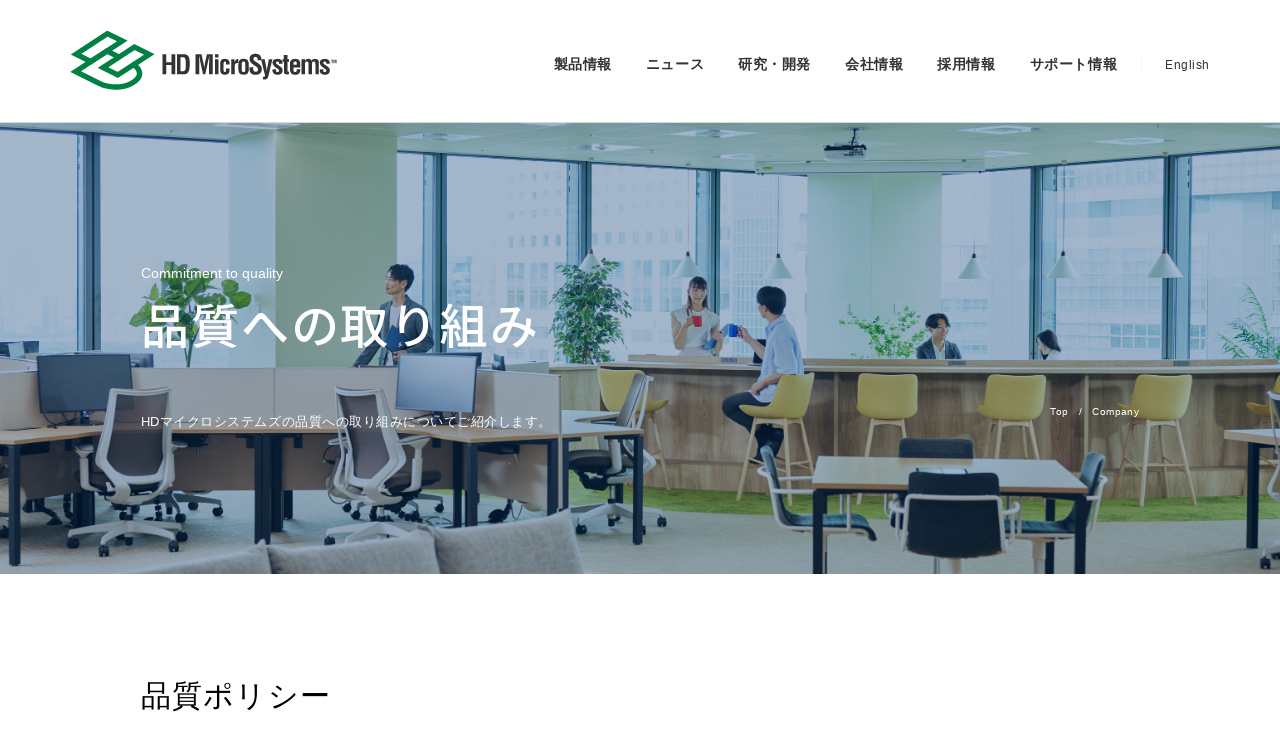

--- FILE ---
content_type: text/html; charset=UTF-8
request_url: https://www.hdmicrosystems.com/jp/company/commitment-to-quality
body_size: 9045
content:
<!doctype html><html lang="ja" prefix="og:http://ogp.me/ns#"><head>
    <meta charset="UTF-8">
    <meta name="viewport" content="width=device-width, initial-scale=1">
    <title>品質への取り組み | 会社情報 | HDマイクロシステムズ株式会社</title>

    <link rel="stylesheet" href="https://www.hdmicrosystems.com/hubfs/hub_generated/template_assets/1/123576061204/1761888347662/template_reset.min.css">
    <link rel="stylesheet" href="https://www.hdmicrosystems.com/hubfs/hub_generated/template_assets/1/123575327384/1761888351789/template_font.min.css">

    <!-- Google Fonts -->
    <link rel="preconnect" href="https://fonts.googleapis.com">
    <link rel="preconnect" href="https://fonts.gstatic.com" crossorigin>
    <link href="https://fonts.googleapis.com/css2?family=Noto+Sans+JP:wght@400;500&amp;display=swap" rel="stylesheet">

    <!-- slickのCSS -->
    <link rel="stylesheet" href="https://cdn.jsdelivr.net/npm/slick-carousel@1.8.1/slick/slick-theme.min.css">
    <link rel="stylesheet" href="https://cdn.jsdelivr.net/npm/slick-carousel@1.8.1/slick/slick.min.css">
    <link rel="stylesheet" href="https://www.hdmicrosystems.com/hubfs/hub_generated/template_assets/1/123576158295/1761888350017/template_style.min.css">

    <meta name="description" content="HDマイクロシステムズの品質への取り組みについてご紹介します。">
    <meta name="keywords" content="HDマイクロシステムズ株式会社,ポリイミド">
    <meta property="og:type" content="article">
    <meta property="og:title" content="品質への取り組み | 会社情報 | HDマイクロシステムズ株式会社">
    <meta property="og:description" content="HDマイクロシステムズの品質への取り組みについてご紹介します。">
    <meta property="og:image" content="/hubfs/images23/sns_ogp.jpg">
    <meta property="og:url" content="https://www.hdmicrosystems.com/jp/company/commitment-to-quality">
    <meta property="og:site_name" content="">
    <meta property="og:locale" content="ja_JP">
    <meta name="twitter:card" content="summary_large_image">
    <meta name="twitter:title" content="品質への取り組み | 会社情報 | HDマイクロシステムズ株式会社">
    <meta name="twitter:description" content="HDマイクロシステムズの品質への取り組みについてご紹介します。">
    <meta name="twitter:url" content="https://www.hdmicrosystems.com/jp/company/commitment-to-quality">
    <meta name="twitter:image" content="/hubfs/images23/sns_ogp.jpg">
    <link rel="icon" type="image/png" href="/favicon.ico">
    <link rel="apple-touch-icon" sizes="192x192" href="/hubfs/images23/apple-touch-icon.png">
    
    <meta name="viewport" content="width=device-width, initial-scale=1">

    <script src="/hs/hsstatic/jquery-libs/static-1.1/jquery/jquery-1.7.1.js"></script>
<script>hsjQuery = window['jQuery'];</script>
    <meta property="og:description" content="HDマイクロシステムズの品質への取り組みについてご紹介します。">
    <meta property="og:title" content="品質への取り組み | 会社情報 | HDマイクロシステムズ株式会社">
    <meta name="twitter:description" content="HDマイクロシステムズの品質への取り組みについてご紹介します。">
    <meta name="twitter:title" content="品質への取り組み | 会社情報 | HDマイクロシステムズ株式会社">

    

    
    <style>
a.cta_button{-moz-box-sizing:content-box !important;-webkit-box-sizing:content-box !important;box-sizing:content-box !important;vertical-align:middle}.hs-breadcrumb-menu{list-style-type:none;margin:0px 0px 0px 0px;padding:0px 0px 0px 0px}.hs-breadcrumb-menu-item{float:left;padding:10px 0px 10px 10px}.hs-breadcrumb-menu-divider:before{content:'›';padding-left:10px}.hs-featured-image-link{border:0}.hs-featured-image{float:right;margin:0 0 20px 20px;max-width:50%}@media (max-width: 568px){.hs-featured-image{float:none;margin:0;width:100%;max-width:100%}}.hs-screen-reader-text{clip:rect(1px, 1px, 1px, 1px);height:1px;overflow:hidden;position:absolute !important;width:1px}
</style>

<link rel="stylesheet" href="https://www.hdmicrosystems.com/hubfs/hub_generated/module_assets/1/129523423888/1761874475725/module_.min.css">
<link rel="stylesheet" href="https://www.hdmicrosystems.com/hubfs/hub_generated/module_assets/1/129523423492/1761891468818/module_.css">
    

    

<meta name="format-detection" content="telephone=no">
<link href="https://www.hdmicrosystems.com/hubfs/images/module/apple-touch-icon.png" rel="apple-touch-icon-precomposed">
<link href="https://fonts.googleapis.com/css?family=Lato:300" rel="stylesheet">
<style>code,kbd,pre,samp{font-family:"Migu 1M",monospace}</style>
<!-- Google Tag Manager -->
<script>(function(w,d,s,l,i){w[l]=w[l]||[];w[l].push({'gtm.start':
new Date().getTime(),event:'gtm.js'});var f=d.getElementsByTagName(s)[0],
j=d.createElement(s),dl=l!='dataLayer'?'&l='+l:'';j.async=true;j.src=
'https://www.googletagmanager.com/gtm.js?id='+i+dl;f.parentNode.insertBefore(j,f);
})(window,document,'script','dataLayer','GTM-KCQKTBZ');</script>
<!-- End Google Tag Manager -->
<meta name="google-site-verification" content="EDVH1TLIDfUY935z8dWMycBdxAktzeeDPkRngqN9r-g">
<meta property="og:url" content="https://www.hdmicrosystems.com/jp/company/commitment-to-quality">
<meta name="twitter:card" content="summary">
<meta http-equiv="content-language" content="en">






<meta name="generator" content="HubSpot"></head>
  <body id="secondBy">
    <div id="wrapper">
      
       <div id="hs_cos_wrapper_module_16917290594718" class="hs_cos_wrapper hs_cos_wrapper_widget hs_cos_wrapper_type_module" style="" data-hs-cos-general-type="widget" data-hs-cos-type="module"><header id="header" class="second">
<h1 class="left5vw"><a href="/jp/?hsLang=en" class="top_logo"> <svg version="1.1" xmlns="http://www.w3.org/2000/svg" x="0px" y="0px" viewbox="0 0 483 109" style="enable-background: new 0 0 483 109;" xml:space="preserve" xmlns:xlink="http://www.w3.org/1999/xlink"> <path class="st0" d="M94.5,20l-2.6-4L37.4,51.7l-16.8-8.4l47.5-31.2l24.3,12.1L94.5,20l-2.6-4L94.5,20l2.2-4.3L67.4,1.1L1.3,44.5
	L38,62.8l66.1-43.4l-7.5-3.7L94.5,20z M143.3,44.4l-2.6-4L86.2,76.1l-16.8-8.4l47.5-31.2l24.3,12.1L143.3,44.4l-2.6-4L143.3,44.4
	l2.1-4.3l-29.2-14.6L50.1,68.8l36.7,18.3L153,43.8l-7.5-3.7L143.3,44.4z"></path> <path class="st0" d="M90.5,44.7L66.6,32.8L0.5,76.1l54,27l0.2,0.1c0.2,0.1,3.4,1.4,8.5,2.7c5.2,1.3,12.3,2.6,20.5,2.6
	c5.2,0,10.8-0.5,16.5-2s11.5-3.8,17.1-7.5c4.6-3,7.9-6.1,10.1-9.5c1.1-1.7,1.9-3.4,2.5-5.1c0.5-1.7,0.8-3.5,0.8-5.2
	c0-3.6-1.1-6.7-2.6-9.4c-2.2-4-5.2-7-7.7-9.1c-2.5-2.1-4.4-3.3-4.6-3.4l-5,8.2l1.3-2.2l-1.3,2.2l0,0l1.3-2.2l-1.3,2.2l0.1,0.1
	c0.6,0.4,3.4,2.3,5.8,4.9c1.2,1.3,2.3,2.8,3.1,4.3c0.8,1.5,1.2,2.9,1.2,4.4c0,0.7-0.1,1.5-0.4,2.3c-0.4,1.2-1.1,2.6-2.5,4.2
	c-1.4,1.6-3.4,3.4-6.2,5.2c-4.6,3-9.4,5-14.2,6.2c-4.8,1.2-9.6,1.7-14.2,1.7c-7.1,0-13.5-1.2-18.1-2.3c-2.3-0.6-4.2-1.2-5.4-1.6
	c-0.6-0.2-1.1-0.4-1.4-0.5c-0.2-0.1-0.3-0.1-0.3-0.1l-0.1,0h0l-0.8,2l0.8-2h0l-0.8,2l0.8-2l-1.8,4.4l2.2-4.3L19.8,75l47.5-31.2
	l18.9,9.4L90.5,44.7L90.5,44.7z"></path> <g> <desc>HDマイクロシステムズ株式会社</desc> <path class="st1" d="M167.5,80.4V44.1h6.8v14.4h9.5V44.1h6.8v36.3h-6.8V63.8h-9.5v16.6H167.5z M193.4,80.4V44.1h14.1
		c1.6,0,4.9,0.7,7,4.1c1.6,2.5,2,6.5,2,12.5c0,7.2,0,15.4-5.6,18.7c-1.5,0.9-3.3,1-5,1H193.4z M203.1,75.1c6.1,0,6.4-3.2,6.4-13.7
		c0-8.6-0.9-12-4.9-12h-4.5v25.7H203.1z M233.9,80.4h-6.8V44.1h10.8l3.6,16.9c0.6,2.8,1,5.6,1.3,8.4h0.1c0.3-3.6,0.6-6,1.1-8.4
		l3.6-16.9h10.8v36.3h-6.8V69c0-7.2,0.1-14.4,0.6-21.7H252l-7.3,33.1h-4.1l-7.1-33.1h-0.2c0.4,7.2,0.6,14.4,0.6,21.7L233.9,80.4
		L233.9,80.4z M262.2,80.4V53.1h6.3v27.3L262.2,80.4L262.2,80.4z M262.2,49.8v-5.7h6.3v5.7H262.2z M282.4,62.6v-3
		c-0.1-1.5-0.8-2.3-2.2-2.3c-2.4,0-2.4,2.8-2.4,6.1v6.4c-0.1,5.3,0.5,6.3,2.4,6.5c1.9-0.1,2-1.8,2.2-4v-2.5h6.3v2.5
		c0,5.7-2.4,8.9-8.6,8.9c-5.6,0-8.8-3-8.5-10.2v-8.9c0-7.7,3.7-9.7,8.5-9.7c6.4,0,8.7,4,8.6,8v2.2L282.4,62.6L282.4,62.6z M297.7,58
		h0.1c0.8-2,1.5-3.1,2.5-3.9c1.8-1.5,3-1.4,3.9-1.5v7.5c-3.5-0.3-6.1,0.5-6.2,4.6v15.8h-6.3V53.1h6.1L297.7,58L297.7,58z
		 M304.5,67.7c0-9.3,0.1-15.4,9.6-15.4c9.4,0,9.4,6,9.5,15.4c0,9.5-1.3,13.6-9.5,13.4C305.9,81.3,304.5,77.2,304.5,67.7z
		 M310.8,71.5c0,3.3,0.3,4.8,3.3,4.8c2.9,0,3.1-1.4,3.1-4.8v-9.1c0-2.6,0-5.2-3.1-5.2c-3.3,0-3.3,2.6-3.3,5.2V71.5z M339.5,55.2
		c0-3.2-0.2-6.4-4-6.4c-2.3,0-3.7,0.9-3.7,3.4c0,2.8,1.7,3.8,3.9,5.2c2.2,1.4,6.4,4.1,8.2,6c2.3,2.3,3,4.5,3,7.6
		c0,6.9-4.5,10.5-11.2,10.5c-8.1,0-11-4.6-11-11.1v-2.7h6.8v2.1c-0.1,3.5,0.9,6.1,4.3,6.1c2.9,0,4.2-1.5,4.2-4.3
		c0-2.1-1-3.6-2.7-4.8c-3.5-2.8-8-4.8-10.7-8.4c-1.1-1.7-1.7-3.6-1.7-5.6c0-6.2,3.5-9.6,10.7-9.6c10.8,0,10.5,8.3,10.6,11.9
		L339.5,55.2L339.5,55.2z"></path> <path class="st1" d="M352.2,53.1l2.8,14.5c0.4,2.4,0.7,4.8,0.9,7.3h0.1c0.2-2.4,0.5-4.8,1-7.1l2.8-14.7h6.4l-6.6,27.7
		c-1.6,6.2-1.7,10.1-10.5,8.8v-4.9c1,0,3.7,0.5,3.7-1.2c0-1-0.3-2.5-0.6-3.5l-6.6-26.9L352.2,53.1L352.2,53.1z M372.6,71.4
		c-0.5,5,1.5,4.9,2.9,4.9c1.8,0,3-1.3,2.6-3.1c-0.1-1.6-1.9-2.4-3.1-3.2l-3.4-2.4c-3.1-2.2-5.2-4.7-5.2-8.6c0-4.2,3.3-6.6,9.4-6.6
		c6.1,0,8.9,3.2,8.8,9.1h-6.3c0.1-3-0.7-4.2-2.9-4.2c-1.5,0-2.7,0.7-2.7,2.2c0,1.6,1.2,2.3,2.4,3.2l5.1,3.5c1.6,0.9,4.1,3.5,4.3,5.4
		c0.5,4.8-0.6,9.7-9.4,9.7c-3.3,0-9.6-1.4-8.9-9.7L372.6,71.4L372.6,71.4z"></path> <path class="st1" d="M396,80.5c-3.7,0.4-9,0.8-9-4.3V57.7h-2.6v-4.6h2.5v-7.5h6.4v7.5h2.7v4.6h-2.7v17c0.1,1.2,1.9,1,2.7,0.9
		L396,80.5L396,80.5z M397.8,62.5c-0.3-6.4,3-10.1,9.2-10.1c8.8,0,9.7,4.5,9.7,12v3.7h-12.6v4c0,3.6,1.4,4.3,3.3,4.3
		c2.3,0,3-1.7,2.9-5.1h6.3c0.2,6.1-2.3,10-8.7,10c-7.3,0-10.2-3.4-10.1-11.5V62.5z M410.4,63.2v-2.4c0-2.8-0.8-3.6-3.3-3.6
		c-3.1,0-3,2.4-3,4.9v1.1H410.4z M425.1,55.9h0.1c1.4-3,4-3.4,6-3.5c2.3,0,5.4,1,5.9,3.5c1.3-2.4,3.2-3.5,6.4-3.5
		c4.6,0,6.7,2.9,6.7,5.8v22.2h-6.3V62c0-2.5-0.2-4.9-3-4.8c-2.7,0.2-3.2,2-3.2,5.2v18h-6.3V61.6c0-2.4-0.2-4.5-3.1-4.4
		c-3,0-3.1,2.2-3.1,5.2v18h-6.3V53.1h6.3L425.1,55.9L425.1,55.9z M458.1,71.4c-0.5,5,1.5,4.9,2.9,4.9c1.8,0,3-1.3,2.6-3.1
		c-0.1-1.6-1.9-2.4-3.1-3.2l-3.4-2.4c-3.1-2.2-5.2-4.7-5.2-8.6c0-4.2,3.3-6.6,9.4-6.6c6.1,0,8.9,3.2,8.8,9.1h-6.3
		c0.1-3-0.7-4.2-2.9-4.2c-1.5,0-2.7,0.7-2.7,2.2c0,1.6,1.2,2.3,2.4,3.2l5.1,3.5c1.6,0.9,4.1,3.5,4.3,5.4c0.5,4.8-0.6,9.7-9.4,9.7
		c-3.3,0-9.6-1.4-8.9-9.7L458.1,71.4L458.1,71.4z M472.1,54.1h4V55h-1.4v5.5h-1.2V55h-1.4L472.1,54.1L472.1,54.1z M477.8,60.5h-1.2
		v-6.4h1.9l0.6,3c0.1,0.5,0.2,1,0.2,1.5h0c0.1-0.6,0.1-1.1,0.2-1.5l0.6-3h1.9v6.4h-1.2v-2c0-1.3,0-2.5,0.1-3.8h0l-1.3,5.8H479
		l-1.3-5.8h0c0.1,1.3,0.1,2.5,0.1,3.8V60.5z"></path> </g> </svg> </a></h1>
<div class="menu_wrap right5vw"><nav>
<ul class="nav_list">
<li class="nav_item nav_mega"><a href="/jp/support/contact/?hsLang=en" class="nav_link"><span>製品情報</span></a>
<div class="nav_item_wrap">
<div class="nav_item_wrap2">
<div class="nav_item_title"><span class="en-title">Product</span> <span class="ja-title">製品情報</span></div>
<div class="nav_item_list2">
<ul class="list3b">
<li><a href="/jp/support/contact/?hsLang=en" class="listTl"><span class="hvr">製品情報</span></a>
<ul>
<li><a href="/jp/support/contact/?hsLang=en"><span class="hvr">お問い合わせ</span></a></li>
<li><a href="/jp/products/hd4100/?hsLang=en"><span class="hvr">HD4100 series</span></a></li>
<li><a href="/jp/products/hd7110/?hsLang=en"><span class="hvr">HD7110</span></a></li>
<li><a href="/jp/products/hd8820/?hsLang=en"><span class="hvr">HD8820</span></a></li>
<li><a href="/jp/products/hd8930/?hsLang=en"><span class="hvr">HD8930</span></a></li>
<li><a href="/jp/products/hd3000/?hsLang=en"><span class="hvr">HD3000 series</span></a></li>
<li><a href="/jp/products/pix-1400/?hsLang=en"><span class="hvr">PIX-1400/PIX-3400 series</span></a></li>
<li><a href="/jp/products/pi2525/?hsLang=en"><span class="hvr">PI2525</span></a></li>
<li><a href="/jp/products/pi2545/?hsLang=en"><span class="hvr">PI2545</span></a></li>
<li><a href="/jp/products/pi2600/?hsLang=en"><span class="hvr">PI2600 series</span></a></li>
</ul>
</li>
</ul>
</div>
<div class="nav_item_img nav_bg_product"></div>
</div>
</div>
</li>
<li class="nav_item nav_mega"><a href="#" class="nav_link"><span>ニュース</span></a>
<div class="nav_item_wrap">
<div class="nav_item_wrap2">
<div class="nav_item_title"><span class="en-title">News</span> <span class="ja-title">ニュース</span></div>
<div class="nav_item_list">
<ul>
<li><a href="/jp/news/information/?hsLang=en"><span class="hvr">お知らせ</span></a></li>
<li><a href="/jp/news/press-releases/?hsLang=en"><span class="hvr">プレスリリース</span></a></li>
</ul>
</div>
<div class="nav_item_img nav_bg_news"></div>
</div>
</div>
</li>
<li class="nav_item nav_mega"><a href="#" class="nav_link"><span>研究・開発</span></a>
<div class="nav_item_wrap">
<div class="nav_item_wrap2">
<div class="nav_item_title"><span class="en-title">R&amp;D</span> <span class="ja-title">研究・開発</span></div>
<div class="nav_item_list2">
<ul>
<li><a href="/jp/rad/polyimide/?hsLang=en"><span class="hvr">液状ポリイミドについて</span></a></li>
<li><a href="/jp/rad/development-base/?hsLang=en"><span class="hvr">開発拠点・ラボ紹介</span></a></li>
<li><a href="/jp/rad/exhibitions/?hsLang=en"><span class="hvr">学会・展示会情報</span></a></li>
</ul>
<ul>
<li><a href="/jp/rad/applicability/case01?hsLang=en" class="listTl"><span class="hvr">液状ポリイミドの応用可能性</span></a>
<ul>
<li><a href="/jp/rad/applicability/case01?hsLang=en"><span class="hvr">半導体向けの最先端材料について</span></a></li>
<li><a href="/jp/rad/applicability/case02?hsLang=en"><span class="hvr">環境に配慮した製品開発</span></a></li>
<li><a href="/jp/rad/applicability/case03?hsLang=en"><span class="hvr">接着用途の研究開発 </span></a></li>
<li><a href="/jp/rad/applicability/case04?hsLang=en"><span class="hvr">多様なコーティング方法への応用</span></a></li>
</ul>
</li>
</ul>
</div>
<div class="nav_item_img nav_bg_rad"></div>
</div>
</div>
</li>
<li class="nav_item nav_mega"><a href="#" class="nav_link"><span>会社情報</span></a>
<div class="nav_item_wrap">
<div class="nav_item_wrap2">
<div class="nav_item_title"><span class="en-title">Company</span> <span class="ja-title">会社情報</span></div>
<div class="nav_item_list">
<ul>
<li><a href="/jp/company/about/?hsLang=en"><span class="hvr">私たちについて</span></a></li>
<li><a href="/jp/company/message/?hsLang=en"><span class="hvr">トップメッセージ</span></a></li>
<li><a href="/jp/company/philosophy/?hsLang=en"><span class="hvr">企業理念</span></a></li>
<li><a href="/jp/company/company-profile/?hsLang=en"><span class="hvr">会社概要</span></a></li>
<li><a href="/jp/company/commitment-to-quality/?hsLang=en"><span class="hvr">品質への取り組み</span></a></li>
<li><a href="/jp/company/history/?hsLang=en"><span class="hvr">沿革</span></a></li>
</ul>
</div>
<div class="nav_item_img nav_bg_company"></div>
</div>
</div>
</li>
  <li class="nav_item nav_mega">
          <a href="/jp/recruit/?hsLang=en" class="nav_link"><span>採用情報</span></a>

          <div class="nav_item_wrap"><div class="nav_item_wrap2">
				<div class="nav_item_title">
				<span class="en-title">Recruit</span>
				<span class="ja-title">採用情報</span>
				</div>
				<div class="nav_item_list">
					<ul>
<li><a href="/jp/recruit/#p1"><span class="hvr">採用メッセージ</span></a></li>
<li><a href="/jp/recruit/about_us/?hsLang=en"><span class="hvr">はじめに知るHD</span></a></li>
<li><a href="/jp/recruit/job_introduction/?hsLang=en"><span class="hvr">仕事と人</span></a></li>
<li><a href="/jp/recruit/projectstory/?hsLang=en"><span class="hvr">プロジェクトストーリー</span></a></li>
<li><a href="/jp/recruit/#p5"><span class="hvr">求める人材</span></a></li>
<li><a href="/jp/recruit/#p6"><span class="hvr">働く環境</span></a></li>			
					</ul>
            	</div>
				<div class="nav_item_img nav_bg_recruit">
			</div></div>
          </div>
        </li>
<li class="nav_item nav_mega"><a href="#" class="nav_link"><span>サポート情報</span></a>
<div class="nav_item_wrap">
<div class="nav_item_wrap2">
<div class="nav_item_title"><span class="en-title">Support</span> <span class="ja-title">サポート情報</span></div>
<div class="nav_item_list">
<ul>


<li><a href="/jp/support/contact/?hsLang=en"><span class="hvr">お問い合せ</span></a></li>
  <li><a href="/jp/support/sales/?hsLang=en"><span class="hvr">販売条件</span></a></li>
 <li><a href="/jp/support/technical-support/?hsLang=en"><span class="hvr">技術サポート</span></a></li>
<li><a href="/jp/support/support-base/?hsLang=en"><span class="hvr">サポート拠点</span></a></li>
</ul>
</div>
<div class="nav_item_img nav_bg_support"></div>
</div>
</div>
</li>
</ul>
<div class="lang"><span><a class="en" href="/?hsLang=en">English</a></span></div>
</nav>
<div class="nav_item_bg"></div>
<!--




               <nav>
                    <ul class="nav_list">
                        <li class="nav_item">
                            <a class="nav_link" href="/jp/products/">製品情報</a>
                        </li>

                        <li class="nav_item pulldown">
                            <a class="nav_link" href="/jp/news/">ニュース</a>
                            <div class="menu_s">
                                <ul>
                                    <li><a href="/jp/news/"><span class="hvr">お知らせ</span></a></li>
                                    <li><a href="/jp/news/"><span class="hvr">プレスリリース</span></a></li>
                                </ul>
                            </div>
                        </li>

                        <li class="nav_item pulldown">
                            <a class="nav_link" href="/jp/rad/polyimide/">研究・開発</a>
                            <div class="menu_s long_m">
                                <ul>
                                    <li><a href="/jp/rad/polyimide/"><span class="hvr">液状ポリイミドについて</span></a></li>
                                    <li><a href="/jp/rad/applicability/case01"><span class="hvr">液状ポリイミドの応用可能性</span></a></li>
                                    <li><a href="/jp/rad/development-base/"><span class="hvr">開発拠点・ラボ紹介</span></a></li>
                                    <li><a href="/jp/rad/exhibitions/"><span class="hvr">学会・展示会情報</span></a></li>
                                </ul>
                            </div>
                        </li>
                        <li class="nav_item pulldown">
                            <a class="nav_link" href="/jp/company/message/">会社情報</a>
                            <div class="menu_s long_m">
                                <ul>
                                    <li><a href="/jp/company/about/"><span class="hvr">私たちについて</span></a></li>
                                    <li><a href="/jp/company/message/"><span class="hvr">トップメッセージ</span></a></li>
                                    <li><a href="/jp/company/philosophy/"><span class="hvr">企業理念</span></a></li>
                                    <li><a href="/jp/company/company-profile/"><span class="hvr">会社概要</span></a></li>

                                    <li><a href="/jp/company/commitment-to-quality/"><span class="hvr">品質への取り組み</span></a></li>
                                    <li><a href="/jp/company/history/"><span class="hvr">沿革</span></a></li>
                                </ul>
                            </div>
                        </li>
                        <li class="nav_item pulldown">
                            <a class="nav_link" href="">採用情報</a>
                            <div class="menu_s">
                                <ul>
                                    <li><a href=""><span class="hvr">採用メッセージ</span></a></li>
                                    <li><a href=""><span class="hvr">はじめに知るHD</span></a></li>
                                    <li><a href=""><span class="hvr">仕事と人</span></a></li>
                                    <li><a href=""><span class="hvr">働く環境</span></a></li>
                                    <li><a href=""><span class="hvr">求める人材</span></a></li>
                                </ul>
                            </div>
                        </li>
                        <li class="nav_item pulldown">
                            <a class="nav_link" href="/jp/support/contact/">サポート情報</a>
                            <div class="menu_s">
                                <ul>

                                    <li><a href="/jp/support/technical-support/"><span class="hvr">技術サポート</span></a></li>
                                    <li><a href="/jp/support/support-base/"><span class="hvr">サポート拠点</span></a></li>
									<li><a href="/jp/support/sales/"><span class="hvr">販売条件</span></a></li>
                                    <li><a href="/jp/support/contact/"><span class="hvr">お問い合せ</span></a></li>
                                </ul>
                            </div>
                        </li>
                    </ul>
                    <a href="" class="en">En</a>
                </nav>





--></div>
</header></div>
      
      <section class="sec-wrapper">
       <div class="inner">
        



<div class="container-fluid">
<div class="row-fluid-wrapper">
<div class="row-fluid">
<div class="span12 widget-span widget-type-cell  dnd-area" style="" data-widget-type="cell" data-x="0" data-w="12">

<div class="row-fluid-wrapper row-depth-1 row-number-1 dnd-section">
<div class="row-fluid ">
<div class="span12 widget-span widget-type-cell site-header dnd-column" style="" data-widget-type="cell" data-x="0" data-w="12">

<div class="row-fluid-wrapper row-depth-1 row-number-2 dnd-row">
<div class="row-fluid ">
<div class="span12 widget-span widget-type-custom_widget dnd-module" style="" data-widget-type="custom_widget" data-x="0" data-w="12">
<div id="hs_cos_wrapper_widget_1688710927482" class="hs_cos_wrapper hs_cos_wrapper_widget hs_cos_wrapper_type_module widget-type-rich_text" style="" data-hs-cos-general-type="widget" data-hs-cos-type="module"><span id="hs_cos_wrapper_widget_1688710927482_" class="hs_cos_wrapper hs_cos_wrapper_widget hs_cos_wrapper_type_rich_text" style="" data-hs-cos-general-type="widget" data-hs-cos-type="rich_text"><div data-trigger="" class="mainBg bg_company curtainLefttoRight">
<div class="mainBginner"><!-- 下層タイトル -->
<div class="ttl_wrap both5vw">
<div class="ttl both5vw"><span data-trigger="" class="fadeInBottom">Commitment to quality</span>
<h1 class="fadeInBottom2" data-trigger="">品質への取り組み</h1>
<div class="txt">
<ul class="topicath fadeInBottom2" data-trigger="">
<li><a href="/ja/?hsLang=en">Top</a></li>
<li>Company</li>
</ul>
<p data-trigger="" class="fadeInBottom3">HDマイクロシステムズの品質への取り組みについてご紹介します。</p>
</div>
</div>
</div>
</div>
</div>
<div class="box both5vw"><!-- start -->
<div class="main_area top7_7vw">
<div class="ctq_box both5vw">
<div class="ttl2_box">
<div class="ttl2">
<h2 class="fadeInBottom" data-trigger="">品質ポリシー</h2>
</div>
</div>
<div class="ctq_message_wrap">
<div class="message_box">
<div data-trigger="" class="img curtainLefttoRight"><img src="/hubfs/images23/company/ctq_img.jpg" alt="品質への取り組み"></div>
<div data-trigger="" class="txt_wrap opacityFadeIn"><!--<p class="txt">〇〇〇〇〇〇〇〇〇〇〇〇〇〇〇〇〇〇〇〇〇〇〇〇〇〇〇〇〇〇〇〇〇</p>-->
<div class="detail_wrap">
<div class="detail_inner">
<p>HDマイクロシステムズ(HDM)では、全ての従業員が品質に対して責任をもって行動します。 私たちは、お客様とパートナーの声に耳を傾け、製品・サービス・品質管理システムを常に改善していくことを約束します。 <span>ポリマーコーティング技術の最先端を切り拓くマーケットリーダーとして、お客様のご要望にお応えし満足していただくために、高品質で革新的かつ環境に配慮した持続可能な技術の創出に尽くします。</span></p>
</div>
<div class="detail_inner">
<p>お客様・パートナー・社会へ価値を創出することを目指し、安全かつ高い倫理感をもって挑戦していきます。</p>
</div>
</div>
</div>
</div>
</div>
<div class="ctq_wrap">
<div class="ttl2_box">
<div class="ttl2">
<h2 class="fadeInBottom" data-trigger="">一般品質ガイドライン</h2>
</div>
</div>
<p>本HDマイクロシステムズの一般品質ガイドライン (GQG) は、当社の製品やサービスの品質へのコミットメント、および顧客満足を向上させるための活動を記述したものです。 本GQGは、HDマイクロシステムズの品質システムの一般的かつ簡潔な概要を、顧客、サプライヤー、その他の利害関係者に提示するものです。</p>
<a href="/hubfs/images23/pdf/HD_Microsystems_GQG_rev0.pdf?hsLang=en" target="_blank" rel="noopener">一般品質ガイドライン(PDF:144KB)</a></div>
</div>
</div>
<!-- end --></div></span></div>

</div><!--end widget-span -->
</div><!--end row-->
</div><!--end row-wrapper -->

</div><!--end widget-span -->
</div><!--end row-->
</div><!--end row-wrapper -->

<div class="row-fluid-wrapper row-depth-1 row-number-3 dnd-section">
<div class="row-fluid ">
<div class="span12 widget-span widget-type-custom_widget  dnd-module" style="" data-widget-type="custom_widget" data-x="0" data-w="12">
<div id="hs_cos_wrapper_dnd-modulemodule_156352719205512848" class="hs_cos_wrapper hs_cos_wrapper_widget hs_cos_wrapper_type_module widget-type-rich_text widget-type-rich_text" style="" data-hs-cos-general-type="widget" data-hs-cos-type="module"><span id="hs_cos_wrapper_dnd-modulemodule_156352719205512848_" class="hs_cos_wrapper hs_cos_wrapper_widget hs_cos_wrapper_type_rich_text" style="" data-hs-cos-general-type="widget" data-hs-cos-type="rich_text"><div class="header-overlay">&nbsp;</div></span></div>

</div><!--end widget-span -->
</div><!--end row-->
</div><!--end row-wrapper -->

<div class="row-fluid-wrapper row-depth-1 row-number-4 dnd-section">
<div class="row-fluid ">
<div class="span12 widget-span widget-type-cell site-footer-wrapper dnd-column" style="" data-widget-type="cell" data-x="0" data-w="12">

<div class="row-fluid-wrapper row-depth-1 row-number-5 dnd-row">
<div class="row-fluid ">
<div class="span12 widget-span widget-type-custom_widget  dnd-module" style="" data-widget-type="custom_widget" data-x="0" data-w="12">
<div id="hs_cos_wrapper_dnd-modulemodule_15325954638731370" class="hs_cos_wrapper hs_cos_wrapper_widget hs_cos_wrapper_type_module widget-type-menu" style="" data-hs-cos-general-type="widget" data-hs-cos-type="module">
<span id="hs_cos_wrapper_dnd-modulemodule_15325954638731370_" class="hs_cos_wrapper hs_cos_wrapper_widget hs_cos_wrapper_type_menu" style="" data-hs-cos-general-type="widget" data-hs-cos-type="menu"><ul></ul></span></div>

</div><!--end widget-span -->
</div><!--end row-->
</div><!--end row-wrapper -->

</div><!--end widget-span -->
</div><!--end row-->
</div><!--end row-wrapper -->

</div><!--end widget-span -->
</div>
</div>
</div>

        <div class="support_parts_wrap pad5vw">
        <div id="hs_cos_wrapper_module_16917290760969" class="hs_cos_wrapper hs_cos_wrapper_widget hs_cos_wrapper_type_module" style="" data-hs-cos-general-type="widget" data-hs-cos-type="module"><div class="support_box_wrap both5vw">
<div class="support_box">
<div data-trigger="" class="support_inner fadeInBottom"><a class="pad5vw" href="/jp/support/technical-support/?hsLang=en">
<div class="img"><img src="/hubfs/images23/top/support_tech_icon.svg" alt="技術サポート"></div>
<div class="ttl"><span class="ja-title">技術サポート</span> <span class="en-title">Technical support</span></div>
</a></div>
<div data-trigger="" class="support_inner fadeInBottom2"><a class="pad5vw" href="/jp/support/support-base/?hsLang=en">
<div class="img"><img src="/hubfs/images23/top/support_st_icon.svg" alt="サポート拠点"></div>
<div class="ttl"><span class="ja-title">サポート拠点</span> <span class="en-title">Support base</span></div>
</a></div>
<div data-trigger="" class="support_inner fadeInBottom3"><a class="pad5vw" href="/jp/support/contact/?hsLang=en">
<div class="img"><img src="/hubfs/images23/top/support_ct_icon.svg" alt="お問い合せ"></div>
<div class="ttl"><span class="ja-title">お問い合せ</span> <span class="en-title">Contact</span></div>
</a></div>
</div>
</div></div>
        </div>
       </div>
      </section>
      
       <div id="hs_cos_wrapper_module_169172908285010" class="hs_cos_wrapper hs_cos_wrapper_widget hs_cos_wrapper_type_module" style="" data-hs-cos-general-type="widget" data-hs-cos-type="module"><footer class="footer">
<div class="footer_wrap">
<div class="footer_inner">
<div class="sitemap">
<div class="local_nav">
<p class="footer_title">Product</p>
<ul>
 <li><span><a href="/jp/support/contact/?hsLang=en">お問い合わせ</a></span></li>
<li><span><a href="/jp/products/hd4100/?hsLang=en">HD4100 series</a></span></li>
<li><span><a href="/jp/products/hd7110/?hsLang=en">HD7110</a></span></li>
<li><span><a href="/jp/products/hd8820/?hsLang=en">HD8820</a></span></li>
<li><span><a href="/jp/products/hd8930/?hsLang=en">HD8930</a></span></li>
<li><span><a href="/jp/products/hd3000/?hsLang=en">HD3000 series</a></span></li>
<li><span><a href="/jp/products/pix-1400/?hsLang=en">PIX-1400/PIX-3400 series</a></span></li>
<li><span><a href="/jp/products/pi2525/?hsLang=en">PI2525</a></span></li>
<li><span><a href="/jp/products/pi2545/?hsLang=en">PI2545</a></span></li>
<li><span><a href="/jp/products/pi2600/?hsLang=en">PI2600 series</a></span></li>
  </ul>
</div>
<div class="local_nav">
<p class="footer_title">News</p>
<ul>
<li><span><a href="/jp/news/information/?hsLang=en">お知らせ</a></span></li>
<li><span><a href="/jp/news/press-releases/?hsLang=en">プレスリリース</a></span></li>
</ul>
</div>
<div class="local_nav">
<p class="footer_title">R&amp;D</p>
<ul>
<li><span><a href="/jp/rad/polyimide/?hsLang=en">液状ポリイミドについて</a></span></li>
<li><span><a href="/jp/rad/applicability/case01?hsLang=en">液状ポリイミドの応用可能性</a></span>
<ul>
<li><a href="/jp/rad/applicability/case01?hsLang=en"><span class="hvr">半導体向けの最先端材料について</span></a></li>
<li><a href="/jp/rad/applicability/case02?hsLang=en"><span class="hvr">環境に配慮した製品開発</span></a></li>
<li><a href="/jp/rad/applicability/case03?hsLang=en"><span class="hvr">接着用途の研究開発 </span></a></li>
<li><a href="/jp/rad/applicability/case04?hsLang=en"><span class="hvr">多様なコーティング方法への応用</span></a></li>
</ul>
</li>
<li><span><a href="/jp/rad/development-base/?hsLang=en">開発拠点・ラボ紹介</a></span></li>
<li><span><a href="/jp/rad/exhibitions/?hsLang=en">学会・展示会情報</a></span></li>
</ul>
</div>
<div class="local_nav">
<p class="footer_title">Company</p>
<ul>
<li><span><a href="/jp/company/about/?hsLang=en">私たちについて</a></span></li>
<li><span><a href="/jp/company/message/?hsLang=en">トップメッセージ</a></span></li>
<li><span><a href="/jp/company/philosophy/?hsLang=en">企業理念</a></span></li>
<li><span><a href="/jp/company/company-profile/?hsLang=en">会社概要</a></span></li>
<!--<li><span><a href="/jp/company/product-stewardship/">プロダクトスチュワードシップ</a></span></li>-->
<li><span><a href="/jp/company/commitment-to-quality/?hsLang=en">品質への取り組み</a></span></li>
<li><span><a href="/jp/company/history/?hsLang=en">沿革</a></span></li>
</ul>
</div>
<div class="local_nav">
<p class="footer_title">Recruit</p>
<ul>
<li><span><a href="/jp/recruit/#p1">採用メッセージ</a></span></li>
<li><span><a href="/jp/recruit/about_us/?hsLang=en">はじめに知るHD</a></span></li>
<li><span><a href="/jp/recruit/job_introduction/?hsLang=en">仕事と人</a></span></li>
<li><span><a href="/jp/recruit/projectstory/?hsLang=en">プロジェクトストーリー</a></span></li>
<li><span><a href="/jp/recruit/#p5">求める人材</a></span></li>
<li><span><a href="/jp/recruit/#p6">働く環境</a></span></li>
</ul>
</div>
</div>
<div class="privacy">
<ul>
<li><a href="/jp/support/contact/?hsLang=en"><span>お問い合せ</span></a></li>
<li><a href="/jp/support/sales/?hsLang=en"><span>販売条件</span></a></li>
<li><a href="/jp/support/technical-support/?hsLang=en"><span>技術サポート</span></a></li>
<li><a href="/jp/support/support-base/?hsLang=en"><span>サポート拠点</span></a></li>
<li><a href="/jp/privacy-policy/?hsLang=en"><span>個人情報保護について</span></a></li>
<li><a href="/jp/terms_of_use/?hsLang=en"><span>サイトの利用条件</span></a></li>
  
<li><a href="https://www.linkedin.com/company/hd-microsystems/" target="_blank"><img src="https://www.hdmicrosystems.com/hs-fs/hubfs/images23/sns/InBug-White.png?width=840&amp;height=779&amp;name=InBug-White.png" alt="LinkedInのアイコン" width="840" height="779" class="img_linkedin" srcset="https://www.hdmicrosystems.com/hs-fs/hubfs/images23/sns/InBug-White.png?width=420&amp;height=390&amp;name=InBug-White.png 420w, https://www.hdmicrosystems.com/hs-fs/hubfs/images23/sns/InBug-White.png?width=840&amp;height=779&amp;name=InBug-White.png 840w, https://www.hdmicrosystems.com/hs-fs/hubfs/images23/sns/InBug-White.png?width=1260&amp;height=1169&amp;name=InBug-White.png 1260w, https://www.hdmicrosystems.com/hs-fs/hubfs/images23/sns/InBug-White.png?width=1680&amp;height=1558&amp;name=InBug-White.png 1680w, https://www.hdmicrosystems.com/hs-fs/hubfs/images23/sns/InBug-White.png?width=2100&amp;height=1948&amp;name=InBug-White.png 2100w, https://www.hdmicrosystems.com/hs-fs/hubfs/images23/sns/InBug-White.png?width=2520&amp;height=2337&amp;name=InBug-White.png 2520w" sizes="(max-width: 840px) 100vw, 840px"></a></li>

  </ul>
</div>
</div>
<small class="copyright">© 2017 HD MicroSystems, Ltd. All rights reserved.</small></div>
</footer></div>
      
    </div>
        <div id="hs_cos_wrapper_module_169172908997011" class="hs_cos_wrapper hs_cos_wrapper_widget hs_cos_wrapper_type_module" style="" data-hs-cos-general-type="widget" data-hs-cos-type="module"><div class="menu_btn">
	<div class="menu_icon"><span></span></div>
</div>

<div class="hum-menu">
	<div class="menu_header">
		<a href="/jp/?hsLang=en" class="top_logo">
			<span>
				<svg version="1.1" xmlns="http://www.w3.org/2000/svg" xmlns:xlink="http://www.w3.org/1999/xlink" x="0px" y="0px" viewbox="0 0 483 109" style="enable-background:new 0 0 483 109;" xml:space="preserve">

					<path class="st0" d="M94.5,20l-2.6-4L37.4,51.7l-16.8-8.4l47.5-31.2l24.3,12.1L94.5,20l-2.6-4L94.5,20l2.2-4.3L67.4,1.1L1.3,44.5
	L38,62.8l66.1-43.4l-7.5-3.7L94.5,20z M143.3,44.4l-2.6-4L86.2,76.1l-16.8-8.4l47.5-31.2l24.3,12.1L143.3,44.4l-2.6-4L143.3,44.4
	l2.1-4.3l-29.2-14.6L50.1,68.8l36.7,18.3L153,43.8l-7.5-3.7L143.3,44.4z" />
					<path class="st0" d="M90.5,44.7L66.6,32.8L0.5,76.1l54,27l0.2,0.1c0.2,0.1,3.4,1.4,8.5,2.7c5.2,1.3,12.3,2.6,20.5,2.6
	c5.2,0,10.8-0.5,16.5-2s11.5-3.8,17.1-7.5c4.6-3,7.9-6.1,10.1-9.5c1.1-1.7,1.9-3.4,2.5-5.1c0.5-1.7,0.8-3.5,0.8-5.2
	c0-3.6-1.1-6.7-2.6-9.4c-2.2-4-5.2-7-7.7-9.1c-2.5-2.1-4.4-3.3-4.6-3.4l-5,8.2l1.3-2.2l-1.3,2.2l0,0l1.3-2.2l-1.3,2.2l0.1,0.1
	c0.6,0.4,3.4,2.3,5.8,4.9c1.2,1.3,2.3,2.8,3.1,4.3c0.8,1.5,1.2,2.9,1.2,4.4c0,0.7-0.1,1.5-0.4,2.3c-0.4,1.2-1.1,2.6-2.5,4.2
	c-1.4,1.6-3.4,3.4-6.2,5.2c-4.6,3-9.4,5-14.2,6.2c-4.8,1.2-9.6,1.7-14.2,1.7c-7.1,0-13.5-1.2-18.1-2.3c-2.3-0.6-4.2-1.2-5.4-1.6
	c-0.6-0.2-1.1-0.4-1.4-0.5c-0.2-0.1-0.3-0.1-0.3-0.1l-0.1,0h0l-0.8,2l0.8-2h0l-0.8,2l0.8-2l-1.8,4.4l2.2-4.3L19.8,75l47.5-31.2
	l18.9,9.4L90.5,44.7L90.5,44.7z" />
					<g>
						<desc>HDマイクロシステムズ株式会社</desc>
						<path class="st1" d="M167.5,80.4V44.1h6.8v14.4h9.5V44.1h6.8v36.3h-6.8V63.8h-9.5v16.6H167.5z M193.4,80.4V44.1h14.1
		c1.6,0,4.9,0.7,7,4.1c1.6,2.5,2,6.5,2,12.5c0,7.2,0,15.4-5.6,18.7c-1.5,0.9-3.3,1-5,1H193.4z M203.1,75.1c6.1,0,6.4-3.2,6.4-13.7
		c0-8.6-0.9-12-4.9-12h-4.5v25.7H203.1z M233.9,80.4h-6.8V44.1h10.8l3.6,16.9c0.6,2.8,1,5.6,1.3,8.4h0.1c0.3-3.6,0.6-6,1.1-8.4
		l3.6-16.9h10.8v36.3h-6.8V69c0-7.2,0.1-14.4,0.6-21.7H252l-7.3,33.1h-4.1l-7.1-33.1h-0.2c0.4,7.2,0.6,14.4,0.6,21.7L233.9,80.4
		L233.9,80.4z M262.2,80.4V53.1h6.3v27.3L262.2,80.4L262.2,80.4z M262.2,49.8v-5.7h6.3v5.7H262.2z M282.4,62.6v-3
		c-0.1-1.5-0.8-2.3-2.2-2.3c-2.4,0-2.4,2.8-2.4,6.1v6.4c-0.1,5.3,0.5,6.3,2.4,6.5c1.9-0.1,2-1.8,2.2-4v-2.5h6.3v2.5
		c0,5.7-2.4,8.9-8.6,8.9c-5.6,0-8.8-3-8.5-10.2v-8.9c0-7.7,3.7-9.7,8.5-9.7c6.4,0,8.7,4,8.6,8v2.2L282.4,62.6L282.4,62.6z M297.7,58
		h0.1c0.8-2,1.5-3.1,2.5-3.9c1.8-1.5,3-1.4,3.9-1.5v7.5c-3.5-0.3-6.1,0.5-6.2,4.6v15.8h-6.3V53.1h6.1L297.7,58L297.7,58z
		 M304.5,67.7c0-9.3,0.1-15.4,9.6-15.4c9.4,0,9.4,6,9.5,15.4c0,9.5-1.3,13.6-9.5,13.4C305.9,81.3,304.5,77.2,304.5,67.7z
		 M310.8,71.5c0,3.3,0.3,4.8,3.3,4.8c2.9,0,3.1-1.4,3.1-4.8v-9.1c0-2.6,0-5.2-3.1-5.2c-3.3,0-3.3,2.6-3.3,5.2V71.5z M339.5,55.2
		c0-3.2-0.2-6.4-4-6.4c-2.3,0-3.7,0.9-3.7,3.4c0,2.8,1.7,3.8,3.9,5.2c2.2,1.4,6.4,4.1,8.2,6c2.3,2.3,3,4.5,3,7.6
		c0,6.9-4.5,10.5-11.2,10.5c-8.1,0-11-4.6-11-11.1v-2.7h6.8v2.1c-0.1,3.5,0.9,6.1,4.3,6.1c2.9,0,4.2-1.5,4.2-4.3
		c0-2.1-1-3.6-2.7-4.8c-3.5-2.8-8-4.8-10.7-8.4c-1.1-1.7-1.7-3.6-1.7-5.6c0-6.2,3.5-9.6,10.7-9.6c10.8,0,10.5,8.3,10.6,11.9
		L339.5,55.2L339.5,55.2z" />
						<path class="st1" d="M352.2,53.1l2.8,14.5c0.4,2.4,0.7,4.8,0.9,7.3h0.1c0.2-2.4,0.5-4.8,1-7.1l2.8-14.7h6.4l-6.6,27.7
		c-1.6,6.2-1.7,10.1-10.5,8.8v-4.9c1,0,3.7,0.5,3.7-1.2c0-1-0.3-2.5-0.6-3.5l-6.6-26.9L352.2,53.1L352.2,53.1z M372.6,71.4
		c-0.5,5,1.5,4.9,2.9,4.9c1.8,0,3-1.3,2.6-3.1c-0.1-1.6-1.9-2.4-3.1-3.2l-3.4-2.4c-3.1-2.2-5.2-4.7-5.2-8.6c0-4.2,3.3-6.6,9.4-6.6
		c6.1,0,8.9,3.2,8.8,9.1h-6.3c0.1-3-0.7-4.2-2.9-4.2c-1.5,0-2.7,0.7-2.7,2.2c0,1.6,1.2,2.3,2.4,3.2l5.1,3.5c1.6,0.9,4.1,3.5,4.3,5.4
		c0.5,4.8-0.6,9.7-9.4,9.7c-3.3,0-9.6-1.4-8.9-9.7L372.6,71.4L372.6,71.4z" />
						<path class="st1" d="M396,80.5c-3.7,0.4-9,0.8-9-4.3V57.7h-2.6v-4.6h2.5v-7.5h6.4v7.5h2.7v4.6h-2.7v17c0.1,1.2,1.9,1,2.7,0.9
		L396,80.5L396,80.5z M397.8,62.5c-0.3-6.4,3-10.1,9.2-10.1c8.8,0,9.7,4.5,9.7,12v3.7h-12.6v4c0,3.6,1.4,4.3,3.3,4.3
		c2.3,0,3-1.7,2.9-5.1h6.3c0.2,6.1-2.3,10-8.7,10c-7.3,0-10.2-3.4-10.1-11.5V62.5z M410.4,63.2v-2.4c0-2.8-0.8-3.6-3.3-3.6
		c-3.1,0-3,2.4-3,4.9v1.1H410.4z M425.1,55.9h0.1c1.4-3,4-3.4,6-3.5c2.3,0,5.4,1,5.9,3.5c1.3-2.4,3.2-3.5,6.4-3.5
		c4.6,0,6.7,2.9,6.7,5.8v22.2h-6.3V62c0-2.5-0.2-4.9-3-4.8c-2.7,0.2-3.2,2-3.2,5.2v18h-6.3V61.6c0-2.4-0.2-4.5-3.1-4.4
		c-3,0-3.1,2.2-3.1,5.2v18h-6.3V53.1h6.3L425.1,55.9L425.1,55.9z M458.1,71.4c-0.5,5,1.5,4.9,2.9,4.9c1.8,0,3-1.3,2.6-3.1
		c-0.1-1.6-1.9-2.4-3.1-3.2l-3.4-2.4c-3.1-2.2-5.2-4.7-5.2-8.6c0-4.2,3.3-6.6,9.4-6.6c6.1,0,8.9,3.2,8.8,9.1h-6.3
		c0.1-3-0.7-4.2-2.9-4.2c-1.5,0-2.7,0.7-2.7,2.2c0,1.6,1.2,2.3,2.4,3.2l5.1,3.5c1.6,0.9,4.1,3.5,4.3,5.4c0.5,4.8-0.6,9.7-9.4,9.7
		c-3.3,0-9.6-1.4-8.9-9.7L458.1,71.4L458.1,71.4z M472.1,54.1h4V55h-1.4v5.5h-1.2V55h-1.4L472.1,54.1L472.1,54.1z M477.8,60.5h-1.2
		v-6.4h1.9l0.6,3c0.1,0.5,0.2,1,0.2,1.5h0c0.1-0.6,0.1-1.1,0.2-1.5l0.6-3h1.9v6.4h-1.2v-2c0-1.3,0-2.5,0.1-3.8h0l-1.3,5.8H479
		l-1.3-5.8h0c0.1,1.3,0.1,2.5,0.1,3.8V60.5z" />
					</g>
				</svg>
			</span>
		</a>
	</div>
	<div class="content">
		<div class="inner">
			<ul>

				<li class="list">
					<div class="bg">
						<a href="/jp/?hsLang=en">
							<span class="ttl">トップページ</span>
						</a>
					</div>
				</li>



				<li class="list">
					<div class="menu_s">
						<label for="label1">

							<div class="plBtn"><span class="ttl">製品情報</span></div>
						</label>
						<input type="checkbox" id="label1" class="cssacc">
						<ul class="accshow">
              <li><a href="/jp/support/contact/?hsLang=en"><span class="hvr">お問い合わせ</span></a></li>
<li><a href="/jp/products/hd4100/?hsLang=en"><span class="hvr">HD4100 series</span></a></li>
<li><a href="/jp/products/hd7110/?hsLang=en"><span class="hvr">HD7110</span></a></li>
<li><a href="/jp/products/hd8820/?hsLang=en"><span class="hvr">HD8820</span></a></li>
<li><a href="/jp/products/hd8930/?hsLang=en"><span class="hvr">HD8930</span></a></li>
<li><a href="/jp/products/hd3000/?hsLang=en"><span class="hvr">HD3000 series</span></a></li>
<li><a href="/jp/products/pix-1400/?hsLang=en"><span class="hvr">PIX-1400/PIX-3400 series</span></a></li>
<li><a href="/jp/products/pi2525/?hsLang=en"><span class="hvr">PI2525</span></a></li>
<li><a href="/jp/products/pi2545/?hsLang=en"><span class="hvr">PI2545</span></a></li>
<li><a href="/jp/products/pi2600/?hsLang=en"><span class="hvr">PI2600 series</span></a></li>

            </ul>
					</div>
				</li>

				<li class="list">
					<div class="menu_s">
						<label for="label9">

							<div class="plBtn"><span class="ttl">ニュース</span></div>
						</label>
						<input type="checkbox" id="label9" class="cssacc">
						<ul class="accshow">
							<li><a href="/jp/news/information/?hsLang=en"><span class="hvr">お知らせ</span></a></li>
							<li><a href="/jp/news/press-releases/?hsLang=en"><span class="hvr">プレスリリース</span></a></li>
						</ul>
					</div>
				</li>

				<li class="list">
					<div class="menu_s">
						<label for="label2">

							<div class="plBtn">
								<span class="ttl">研究・開発</span>
							</div>
							<input type="checkbox" id="label2" class="cssacc">
							<ul class="accshow">
								<li><a href="/jp/rad/polyimide/?hsLang=en"><span class="hvr">液状ポリイミドについて</span></a></li>
								<li><a href="/jp/rad/applicability/case01?hsLang=en"><span class="hvr">液状ポリイミドの応用可能性</span></a>

									<ul>
										<li><a href="/jp/rad/applicability/case01?hsLang=en"><span class="hvr">半導体向けの最先端材料について</span></a></li>
										<li><a href="/jp/rad/applicability/case02?hsLang=en"><span class="hvr">環境に配慮した製品開発</span></a></li>
										<li><a href="/jp/rad/applicability/case03?hsLang=en"><span class="hvr">接着用途の研究開発 </span></a></li>
										<li><a href="/jp/rad/applicability/case04?hsLang=en"><span class="hvr">多様なコーティング方法への応用</span></a></li>
									</ul>
								</li>

								<li><a href="/jp/rad/development-base/?hsLang=en"><span class="hvr">開発拠点・ラボ紹介</span></a></li>
								<li><a href="/jp/rad/exhibitions/?hsLang=en"><span class="hvr">学会・展示会情報</span></a></li>
							</ul>
						</label>
					</div>
				</li>

				<li class="list">
					<div class="menu_s">
						<label for="label3">

							<div class="plBtn">
								<span class="ttl">会社情報</span>

							</div>
							<input type="checkbox" id="label3" class="cssacc">
							<ul class="accshow">
								<li><a href="/jp/company/about/?hsLang=en"><span class="hvr">私たちについて</span></a></li>
								<li><a href="/jp/company/message/?hsLang=en"><span class="hvr">トップメッセージ</span></a></li>
								<li><a href="/jp/company/philosophy/?hsLang=en"><span class="hvr">企業理念</span></a></li>
								<li><a href="/jp/company/company-profile/?hsLang=en"><span class="hvr">会社概要</span></a></li>

								<li><a href="/jp/company/commitment-to-quality/?hsLang=en"><span class="hvr">品質への取り組み</span></a></li>
								<li><a href="/jp/company/history/?hsLang=en"><span class="hvr">沿革</span></a></li>
							</ul>
						</label>
					</div>
				</li>

				<li class="list">
					<div class="menu_s">
						<label for="label4">

							<div class="plBtn">
								<span class="ttl">採用情報</span>
							</div>
							<input type="checkbox" id="label4" class="cssacc">
							<ul class="accshow">
                <li><a href="/jp/recruit/?hsLang=en"><span class="hvr">採用メッセージ</span></a></li>
                <li><a href="/jp/recruit/about_us/?hsLang=en"><span class="hvr">はじめに知るHD</span></a></li>
                <li><a href="/jp/recruit/job_introduction/?hsLang=en"><span class="hvr">仕事と人</span></a></li>
                <li><a href="/jp/recruit/projectstory/?hsLang=en"><span class="hvr">プロジェクトストーリー</span></a></li>
                <li><a href="/jp/recruit/#p5"><span class="hvr">求める人材</span></a></li>
                <li><a href="/jp/recruit/#p6"><span class="hvr">働く環境</span></a></li>		
							</ul>
						</label>
					</div>
				</li>

				<li class="list">
					<div class="menu_s">
						<label for="label5">

							<div class="plBtn">
								<span class="ttl">サポート情報</span>
							</div>
							<input type="checkbox" id="label5" class="cssacc">
							<ul class="accshow">
								<li><a href="/jp/support/contact/?hsLang=en"><span class="hvr">お問い合せ</span></a></li>
								<li><a href="/jp/support/sales/?hsLang=en"><span class="hvr">販売条件</span></a></li>
								<li><a href="/jp/support/technical-support/?hsLang=en"><span class="hvr">技術サポート</span></a></li>
								<li><a href="/jp/support/support-base/?hsLang=en"><span class="hvr">サポート拠点</span></a></li>
              </ul>
						</label>
					</div>
				</li>
			</ul>
			<p class="privacy_s"><a href="/jp/privacy-policy/?hsLang=en">個人情報保護方針</a><br><a href="/jp/terms_of_use/?hsLang=en">サイトの利用条件</a></p>
      <p class="langsp"><a class="en" href="/?hsLang=en">English</a></p>
		</div>
	</div>
</div>

<div class="gnav-wrap">
	<div class="bg"></div>
	<div class="bg"></div>
	<div class="bg"></div>
	<div class="bg"></div>
	<div class="bg"></div>
	<div class="bg"></div>
	<div class="bg"></div>
	<div class="bg"></div>
	<div class="bg_action_last"></div>
</div></div>
        
    
        <script src="https://cdnjs.cloudflare.com/ajax/libs/jquery/1.11.1/jquery.min.js"></script>


    

<!-- slickのJavaScript -->
<script src="https://cdn.jsdelivr.net/npm/slick-carousel@1.8.1/slick/slick.min.js"></script>
    
<script src="https://cdnjs.cloudflare.com/ajax/libs/ScrollTrigger/1.0.3/ScrollTrigger.min.js"></script>
<script>
    const trigger = new ScrollTrigger.default()
    
	trigger.add('[data-trigger]', {
	// 一回のみ
    once: true,
})
</script>

    
    
<!-- HubSpot performance collection script -->
<script defer src="/hs/hsstatic/content-cwv-embed/static-1.1293/embed.js"></script>
<script src="https://www.hdmicrosystems.com/hubfs/hub_generated/template_assets/1/123583285563/1761888349727/template_modernizr-2.6.2.min.js"></script>
<script>
var hsVars = hsVars || {}; hsVars['language'] = 'en';
</script>

<script src="/hs/hsstatic/cos-i18n/static-1.53/bundles/project.js"></script>
<script src="https://www.hdmicrosystems.com/hubfs/hub_generated/template_assets/1/123582802330/1761888347336/template_jquery.easing.1.3.min.js"></script>
<script src="https://www.hdmicrosystems.com/hubfs/hub_generated/template_assets/1/123582466454/1761888350489/template_main.min.js"></script>
<script src="/hs/hsstatic/keyboard-accessible-menu-flyouts/static-1.17/bundles/project.js"></script>

<!-- Start of HubSpot Analytics Code -->
<script type="text/javascript">
var _hsq = _hsq || [];
_hsq.push(["setContentType", "standard-page"]);
_hsq.push(["setCanonicalUrl", "https:\/\/www.hdmicrosystems.com\/jp\/company\/commitment-to-quality"]);
_hsq.push(["setPageId", "129002139701"]);
_hsq.push(["setContentMetadata", {
    "contentPageId": 129002139701,
    "legacyPageId": "129002139701",
    "contentFolderId": null,
    "contentGroupId": null,
    "abTestId": null,
    "languageVariantId": 129002139701,
    "languageCode": "en",
    
    
}]);
</script>

<script type="text/javascript" id="hs-script-loader" async defer src="/hs/scriptloader/6108160.js"></script>
<!-- End of HubSpot Analytics Code -->


<script type="text/javascript">
var hsVars = {
    render_id: "1f369ed4-ead4-40e9-889b-49fc3a6a1511",
    ticks: 1767759211047,
    page_id: 129002139701,
    
    content_group_id: 0,
    portal_id: 6108160,
    app_hs_base_url: "https://app-na2.hubspot.com",
    cp_hs_base_url: "https://cp-na2.hubspot.com",
    language: "en",
    analytics_page_type: "standard-page",
    scp_content_type: "",
    
    analytics_page_id: "129002139701",
    category_id: 1,
    folder_id: 0,
    is_hubspot_user: false
}
</script>


<script defer src="/hs/hsstatic/HubspotToolsMenu/static-1.432/js/index.js"></script>




  
</body></html>

--- FILE ---
content_type: text/css
request_url: https://www.hdmicrosystems.com/hubfs/hub_generated/template_assets/1/123575327384/1761888351789/template_font.min.css
body_size: 3746
content:
@charset "UTF-8";html{font-size:62.5%}@media screen and (min-width:1900px){html{font-size:90%}.rd_inner a .ja-title{font-size:1.2rem!important}.about_ttl_wrap .ttl .txt{font-size:2.3rem!important}}body{color:#333;font-family:Hiragino Sans,游ゴシック,YuGothic,ヒラギノ角ゴ Pro,Hiragino Kaku Gothic Pro,メイリオ,Meiryo,sans-serif;font-size:1.4em;letter-spacing:.05em;line-height:2;word-wrap:break-word;overflow-wrap:break-word;overflow-x:hidden;overflow-y:auto;word-break:break-all}h1,h2,h3,h4,h5,h6{font-weight:400}.menu_wrap nav ul li a{color:#fff;font-size:1.4rem;font-weight:600;letter-spacing:.04em;line-height:2;text-decoration:none}.menu_wrap .nav_item_wrap .nav_item_list li a,.menu_wrap .nav_item_wrap .nav_item_list2 li a{color:#333;font-size:1.3rem;font-weight:400;letter-spacing:.04em;line-height:2;text-decoration:none}.txt_area02 h3:before{color:#fff;font-size:21rem;font-weight:800;letter-spacing:0;line-height:0;text-decoration:none}.txt_area .member li{font-size:1rem;text-align:center}.jobtls,.txt_area .member li,.txt_area .txt_tl{font-weight:400;letter-spacing:.04em;line-height:2;text-decoration:none}.jobtls,.txt_area .txt_tl{font-size:1.1rem}.rec_job h3{color:#333;font-size:3rem;font-weight:400;letter-spacing:.04em;line-height:1.5;text-decoration:none}#header.scroll .menu_wrap nav ul li .nav_link,#header.second .menu_wrap nav ul li .nav_link,.subpage .menu_wrap nav ul li a{color:#333}#header.scroll .menu_wrap nav ul li .nav_link.active,#header.second .menu_wrap nav ul li .nav_link.active{color:#fff}.menu_wrap nav .en{color:#fff;font-size:1.2rem;font-weight:400;letter-spacing:.04em;line-height:2.2;text-decoration:none}#header.scroll .menu_wrap nav .en,#header.second .menu_wrap nav .en,.subpage .menu_wrap nav .en{color:#333}.menu_wrap nav ul li .menu_s ul li a{font-size:1.2rem;text-align:center}.hum-menu a{text-decoration:none}.hum-menu .content .ttl{color:#fff;font-size:4.375vw}.hum-menu .content ul li ul li a{color:#fff;text-decoration:none}.box_07 .num_box .tl{font-weight:300}.box_07 .num_box .tl,.footer_title{font-size:1rem;letter-spacing:.04em;line-height:1}.footer_title{color:#666;font-weight:400}.sitemap .local_nav ul li{font-size:1.2rem;font-weight:400;letter-spacing:.04em;line-height:2.08}.p-index-Ul-left a{color:#333;font-size:1.3rem;font-weight:400;letter-spacing:.04em;line-height:2.3;text-decoration:none}.projectstory .p-index-Ul-left a{font-size:1.2rem;line-height:2.3}.name.cl_name,.projectstory .p-index-Ul-left a{font-size:1.2rem;line-height:1.6;padding-top:10px}.sitemap .local_nav ul li a{color:#a6a5a5;text-decoration:none;-webkit-transition:color 1s;transition:color 1s}.sitemap .local_nav ul li a:hover,.sitemap .local_nav ul li a:hover:before{color:#fff}.privacy ul li a{color:#999;font-size:1.2rem;font-weight:400;letter-spacing:.04em;line-height:2.6;text-decoration:none;-webkit-transition:color 1s;transition:color 1s}.privacy ul li a:hover{color:#fff}.privacy_s a{color:#fff;text-decoration:none}.copyright{color:#666;letter-spacing:.04em;line-height:2.6}.copyright,.news_cat{font-size:1rem}.all_read_more a{color:#008144;font-size:1.2rem;font-weight:400;letter-spacing:.04em;line-height:1;text-decoration:none}.all_read_more a:hover{color:#fff}.sec-wrapper .topicath li,.sec-wrapper .topicath li a{color:#999;font-size:1rem;font-weight:400;letter-spacing:.04em;line-height:1;text-decoration:none;white-space:nowrap}.sec-wrapper .inner .ttl_wrap .ttl span{color:#008044;font-size:1.4rem;font-weight:400;letter-spacing:0;line-height:1.8}.sec-wrapper .inner .ttl_wrap .ttl h1{color:#000;font-family:Noto Sans JP,sans-serif;font-size:4.8rem;font-weight:500;letter-spacing:.04em;line-height:1}.lineup li .box .tl{color:#e7a31e;font-size:1.5rem;letter-spacing:.04em;line-height:1.8}.section-lineup h3 .bd{color:#008043;font-size:2.4rem}.txt_area .name{color:#fff}.of_wp .txt h3{font-size:1.8rem;font-weight:500;letter-spacing:.04em;line-height:1.6}.sec-wrapper .inner .ttl_wrap .ttl .txt p{color:#333;font-size:1.3rem;font-weight:400;letter-spacing:.04em;line-height:2.3}.box_20 .box_20_inr h2{font-size:3.5rem;font-weight:400;letter-spacing:.04em;line-height:1.5}.box_20 .box_20_inr p{font-size:1.4rem;font-weight:400;letter-spacing:.04em;line-height:2.3}.w_boxes .w_boxes_tl{width:200px}.w_boxes .w_boxes_txt{font-size:1.8rem;font-weight:400;line-height:2.3}.lineup h3{font-size:1.6rem;font-weight:600;letter-spacing:.04em;line-height:1.6}.im_wrap3 h3{font-size:2.2rem;font-weight:300;letter-spacing:.04em;line-height:2.3}.im_wrap3 h3:before{font-size:1rem;letter-spacing:.04em;line-height:2.8}.nav_job .inrs span{font-size:1.1rem;letter-spacing:.04em;line-height:2.3}.nav_job .inrs a{font-size:1.4rem;letter-spacing:.04em;line-height:2.3}.box_08 .num_box .tl{font-size:1.8rem;font-weight:500;letter-spacing:.04em;line-height:1.6}.box_07 .num_box .tx{font-size:2.8rem;font-weight:300;letter-spacing:.04em;line-height:1.8}.sec-wrapper .inner .ttl2 h2{color:#000;font-weight:400}.rec_main .box_inr h2,.sec-wrapper .inner .ttl2 h2{font-size:3rem;letter-spacing:.04em;line-height:1.5}.rec_main .box_inr h2{font-weight:300}.box_08 .num_box .tx .wp1 .num .moji01{font-size:6.5rem;font-style:italic;font-weight:400;letter-spacing:0;line-height:1.5}.box_08 .num_box .tx .wp1 .num .moji03{font-size:7.5rem;font-style:italic;font-weight:400;letter-spacing:0;line-height:1}.box_08 .num_box .tx .wp2 .num .moji01{font-size:5rem;font-style:italic;font-weight:400;letter-spacing:0;line-height:1.5}.box_08 .num_box .tx .wp3 .num .moji01{font-size:3.5rem;font-style:italic;font-weight:400;letter-spacing:0;line-height:1.5}.box_08 .num_box .tx .wp4 .num .moji01{font-size:3.5rem;font-style:italic;font-weight:400;letter-spacing:0;line-height:1}.box_08 .num_box .tx .wp1 .num .moji02,.box_08 .num_box .tx .wp2 .num .moji02{font-size:1.3rem;font-weight:300;letter-spacing:.04em;line-height:1.5;padding-left:.5vw}.box_08 .num_box .tx .wp3 .num .moji02,.box_08 .num_box .tx .wp4 .num .moji02,.box_08 .num_box .tx .wp4 .num .moji03{font-size:1.1rem;font-weight:300;letter-spacing:.04em;line-height:1.5;padding-left:.5vw}.rec_hd h1{color:#fff;font-size:3rem}.rec_hd h1,.txt_area h3{font-weight:300;letter-spacing:.04em;line-height:1.5}.txt_area h3{font-size:2.8rem}.sec-wrapper .inner .mainBg .ttl_wrap .ttl .txt p,.sec-wrapper .inner .mainBg .ttl_wrap .ttl h1,.sec-wrapper .inner .mainBg .ttl_wrap .ttl span,.sec-wrapper .mainBg .topicath li,.sec-wrapper .mainBg .topicath li a{color:#fff}.gmap_link{color:#008043;font-size:1.2rem;font-weight:400;letter-spacing:.04em;line-height:2.5}.slider_box .bullets li button{font-size:0}.visual_box .txt{color:#fff;font-size:3rem;font-weight:400;letter-spacing:0;line-height:1}.visual_box .txt span{font-size:1.4rem;letter-spacing:.04em;line-height:1}.bnr01 .txt{color:#fff;font-size:1.8rem;font-weight:400;letter-spacing:0;line-height:1}.bnr01 .txt span{font-size:1.2rem;letter-spacing:.04em;line-height:1}.bnr02 .txt{color:#fff;font-size:1.8rem;font-weight:400;letter-spacing:0;line-height:1}.bnr02 .txt span{font-size:1.2rem}.bnr02 .txt span,.top_copy{letter-spacing:.04em;line-height:1}.top_copy{color:#fff;font-family:Noto Sans JP,sans-serif;font-size:5rem;font-weight:400}.top_copy:before{font-family:メイリオ,Meiryo,sans-serif;font-size:1.2rem;letter-spacing:-.06em}.top_copy2,.top_copy:before{color:#fff;font-weight:400;line-height:1}.top_copy2{font-family:Noto Sans JP,sans-serif;font-size:3rem;letter-spacing:.04em}.rd_inner a{text-decoration:none}.nav_item_title .en-title,.rd_inner a .en-title{color:#008142}.nav_item_title .en-title,.projectstory .list__item:before,.rd_inner a .en-title,.title_wrap span{font-size:1rem;font-weight:400;letter-spacing:.04em;line-height:1}.rec_main .box_inr .list li:before{font-size:1.8rem;font-weight:400;letter-spacing:.04em;line-height:1}.projectstory .list__item:before{color:#028f4c}.projectstory .active.list__item:before{color:#fff}.rd_inner a .ja-title{font-size:1.4rem}.nav_item_title .ja-title,.rd_inner a .ja-title{color:#333;font-weight:400;letter-spacing:.04em;line-height:1.6}.nav_item_title .ja-title{font-size:1.8rem}.rd_inner:first-of-type a .en-title,.rd_inner:first-of-type a .ja-title{color:#fff}.about_ttl_wrap .ttl h2{color:#008043;font-size:1.4rem;font-weight:400;letter-spacing:0;line-height:1}.about_ttl_wrap .ttl .txt{color:#333;font-size:2.5rem;font-weight:400;letter-spacing:.04em;line-height:1.9}.rec_hd .title,.title_wrap .inr p{font-size:1.3rem;font-weight:300;letter-spacing:.04em;line-height:2.3}.about_detail_wrap .txt{color:#333;font-size:1.3rem;font-weight:400;letter-spacing:.04em;line-height:2.3}.news_left .en-title{font-size:3.6rem}.news_left .en-title,.news_left h2{color:#333;font-weight:400;letter-spacing:0;line-height:1}.news_left h2{font-size:1.2rem}.news_datetime time{color:#999;font-size:1rem;line-height:1}.news_cat,.news_datetime time{font-weight:400;letter-spacing:.04em}.news_cat{color:#008043;line-height:1.2}.news_link{color:#333;font-size:1.4rem;font-weight:400;letter-spacing:.04em;line-height:1.8}.coRct_inner .ttl h2,.recruitHd .tx-mv{color:#fff;font-size:1rem;font-weight:400;letter-spacing:0;line-height:1}.coRct_inner .ttl span{font-size:3.6rem}.coRct_inner .ttl span,.coRct_inner .txt{color:#fff;font-weight:400;letter-spacing:0;line-height:1}.coRct_inner .txt{font-size:1.2rem}.support_inner a{text-decoration:none}.support_inner a .ja-title{color:#333;font-size:2.2rem;line-height:1.9}.support_inner a .en-title,.support_inner a .ja-title{font-weight:400;letter-spacing:.04em;-webkit-transition:color .4s;transition:color .4s}.support_inner a .en-title{color:#999;font-size:1rem;line-height:1}.support_inner a:hover .en-title,.support_inner a:hover .ja-title{color:#008043}.message_box .txt_wrap .txt{color:#333;font-size:2.5rem;font-weight:400;letter-spacing:.04em;line-height:1.9}.message_box .txt_wrap .detail_wrap p{font-weight:400}.im_wrap3 p,.lineup p,.message_box .txt_wrap .detail_wrap .name_box,.message_box .txt_wrap .detail_wrap p{color:#333;font-size:1.3rem;letter-spacing:.04em;line-height:2.3}.im_wrap3 p,.lineup p{font-weight:300}.w_boxes .w_boxes_tl{font-weight:400}.w_boxes .w_boxes_tl,.w_boxes .w_boxes_txt{font-size:1.3rem;letter-spacing:.04em;line-height:1.8}.w_boxes .w_boxes_txt{font-weight:300}.message_box .txt_wrap .detail_wrap .name{color:#333;font-size:2rem;font-weight:700;letter-spacing:.04em;line-height:1.7}.coAbout_box_wrap .coAbout_box .coAbout_ttl .sub{color:#008142;font-size:1.4rem;font-weight:400;letter-spacing:.04em;line-height:1.2}.coAbout_box_wrap .coAbout_box .coAbout_ttl .main{color:#333;font-size:2.8rem;font-weight:400;letter-spacing:.04em;line-height:1.8}.coAbout_box_wrap .coAbout_box .coAbout_ttl .txt,.lead{color:#333;font-size:1.3rem;font-weight:400;letter-spacing:.04em;line-height:2.3}.history_wrap .year{color:#333;font-size:1.6rem;font-weight:700;letter-spacing:.04em;line-height:1.9}.list__item a:hover{color:#008043;opacity:1;text-decoration:underline}.projectstory .list__item a:hover{color:#333;text-decoration:underline}.list__item.active a{color:#008043}.list__item.active .subLst{color:333}.list__item.active .subLst a:hover{color:#008043;text-decoration:underline}.history_wrap .month{color:#008044;font-size:1.3rem;font-weight:400;letter-spacing:.04em;line-height:2.3}.history_wrap .txt span:first-of-type{font-size:1.3rem}.history_wrap .txt span,.history_wrap .txt span:first-of-type{color:#333;font-weight:400;letter-spacing:.04em;line-height:2.6}.history_wrap .txt span{font-size:1.1rem}.ctq_wrap p{color:#333;font-size:1.3rem;line-height:2.3}.ctq_wrap a,.ctq_wrap p{font-weight:400;letter-spacing:.04em}.ctq_wrap a{color:#008043;font-size:1.2rem;line-height:2.5}.philosophy_wrap .sub{color:#008043;font-size:2.4rem;font-weight:400;letter-spacing:0;line-height:1}.philosophy_wrap .sub .ja{font-size:1.2rem;letter-spacing:.04em}.philosophy_wrap .main{color:#333;font-size:3rem;font-weight:400;letter-spacing:.04em;line-height:1.6}.coProfile_wrap dl dd,.coProfile_wrap dl dt{color:#333;font-size:1.4rem;font-weight:400;letter-spacing:.04em;line-height:1.7}.coProfile_wrap dl dd p span{font-weight:400}.pss_box .pss_wrap .txt_box p,.rad_inner_txt p,.rad_lead_txt p{color:#333;font-size:1.3rem;font-weight:400;letter-spacing:.04em;line-height:2.3}.im_wrap p,.rec_job_wrap p,.rec_main .box_inr p{color:#333;font-size:1.5rem;font-weight:300;letter-spacing:.04em;line-height:2.3}.box_Wpinner3 p,.rec_job .txt,.txt_area p{font-size:1.4rem;font-weight:400;letter-spacing:.04em;line-height:2.3}.rec_hd5 .title h2{font-size:4rem;font-weight:400;letter-spacing:.04em;line-height:1.5}.rec_hd5 .title span{color:#008043;font-size:1.2rem;font-weight:400;letter-spacing:.04em;line-height:1}.polyimide_inner .top_wrap .txt{color:#000;font-family:Noto Sans JP,sans-serif;font-size:2rem;font-weight:400;letter-spacing:.04em;line-height:1.6}.polyimide_inner .detail{color:#333;font-size:1.3rem;font-weight:400;letter-spacing:.04em;line-height:2.3}.polyimide_inner .top_wrap .img_txt{color:#333;font-size:1.2rem;font-weight:400;letter-spacing:.04em;line-height:2.1}.polyimide_inner .ttl{color:#000;font-family:Noto Sans JP,sans-serif;font-size:2.4rem;font-weight:400;letter-spacing:.04em;line-height:1.6}.polyimide_inner .ttl:before{color:#008044;font-family:メイリオ,Meiryo,sans-serif;font-size:1.2rem;letter-spacing:-.06em;line-height:1}.appl_img .top_copy:before{letter-spacing:-.06em}.appl_top_inner .txt{color:#fff;font-size:3rem;font-weight:400;letter-spacing:0;line-height:1;text-align:center}.appl_top_inner .txt span{font-size:1.4rem;letter-spacing:.04em;line-height:1}.appl_top_inner .copy{font-family:Noto Sans JP,sans-serif;font-size:5.2rem;letter-spacing:.04em}.appl_top_inner .copy,.appl_top_inner .episode{color:#fff;font-weight:400;line-height:1;text-align:center}.appl_top_inner .episode{font-size:1.2rem;letter-spacing:-.06em}.appl_box_wrap .appl_ttl .count{color:#008142;font-size:1rem;font-weight:400;letter-spacing:.04em;line-height:1}.appl_box_wrap .appl_ttl .ttl{color:#333;font-size:3.2rem;font-weight:400;letter-spacing:.04em;line-height:1.8}.appl_box_wrap .appl_ttl .txt{color:#333;font-size:1.3rem;font-weight:400;letter-spacing:.04em;line-height:2.3}.appl_product .list .item a{text-decoration:none}.product_name{color:#333;font-size:2.2rem;line-height:2}.product_name,.product_type{font-weight:400;letter-spacing:.04em}.product_type{color:#008043;font-size:1.2rem;line-height:2.3}.appl_info_link{text-decoration:none}.appl_article_ttl{color:#000;font-family:Noto Sans JP,sans-serif;font-size:1.8rem;font-weight:400;letter-spacing:.04em;line-height:1.6}.appl_article_ttl:before{color:#008044;font-family:メイリオ,Meiryo,sans-serif;font-size:1.2rem;font-weight:400;letter-spacing:-.06em}.exhibitions_box table th{color:#999}.exhibitions_box table td,.exhibitions_box table th{font-size:1.2rem;font-weight:400;letter-spacing:.04em;line-height:1}.exhibitions_box table td{color:#333}.exhibitions_box table td:nth-of-type(2),.exhibitions_box table td:nth-of-type(3){line-height:2}.exhibitions_box table td a{color:#008043;line-height:2.5}.devb_box_inner .contents .ttl{color:#333;font-size:2.2rem;font-weight:400;letter-spacing:0;line-height:1.6}.devb_box_inner .contents .addr_box .txt,.devb_box_inner .contents .addr_box .zip,.devb_box_inner .contents .tel{color:#333;font-size:1.4rem;font-weight:400;letter-spacing:.04em;line-height:2.1}.contact_area dl dt span.any,.contact_area dl dt span.required,.contact_area dl dt span.required-02{color:#fff;font-size:.8rem;font-weight:400;letter-spacing:.04em;line-height:1.1}.contact_area dl dt span.required-02{font-size:1rem}.contact_area dl dd .box_txt,.contact_area dl dt span.label{color:#333;font-size:1.3rem;font-weight:400;letter-spacing:.04em;line-height:2.3}.contact_area dl dd .box_txt{-webkit-font-feature-settings:"palt";font-feature-settings:"palt"}.contact_area dl dd .input-form,.contact_area dl dd .textarea-form,.contact_area dl dd select{color:#bbb;font-size:1.1rem;font-weight:400;letter-spacing:.04em;line-height:2.6}.contact_area dl dd .item_txt{color:#333;font-size:1.3rem;font-weight:400;letter-spacing:.04em;line-height:2.3}.list-steps .item .txt{color:#666;font-size:1.1rem;font-weight:400;letter-spacing:.04em;line-height:2.6}.list-steps .item .circle{color:#999;font-size:1.2rem;font-weight:400;letter-spacing:.04em;line-height:1}.list-steps .item.active .circle{color:#008044}.form-control .agree .agree_wrap .txt_wrap{color:#333;font-size:1.1rem;font-weight:400;letter-spacing:.04em;line-height:2.6}.form-control .agree .agree_wrap .txt_wrap a{color:#008044}.form-control .btn-submit{color:#fff;font-size:1.3rem;font-weight:400;letter-spacing:.04em;line-height:2.6}.tab-item span{color:#008044;font-size:1.4rem;font-weight:400;letter-spacing:.04em;line-height:1}.base_wrap .base_name p{color:#333;font-size:2.4rem;font-weight:400;letter-spacing:.04em;line-height:2}.base_wrap dl dd,.base_wrap dl dd p,.base_wrap dl dt{color:#333;font-size:1.4rem;font-weight:400;letter-spacing:.04em;line-height:2.1}.sales_wrap .link_box .link a span{font-size:1.3rem;font-weight:400;letter-spacing:.04em;line-height:2.3}.link_box .link a{color:#008043;text-decoration:none}.link_box .link a:hover{text-decoration:underline}.news_archive .news_archive_wrap .news_archive_link{text-decoration:none}.news_archive .category_list .category_item{line-height:1}.news_archive .category_list .category_item a{text-decoration:none}.news_archive .category_list .category_item a span{color:#333;font-size:1.2rem;font-weight:400;letter-spacing:.04em;line-height:1}.news_archive .category_list .category_item a:hover span,.news_archive .category_list .category_item.current-cat a span{color:#008044}.news_archive .select_box select{color:#333;font-size:1.2rem;font-weight:400;letter-spacing:.04em;line-height:1}.news_post .ttl_box h1{color:#000;font-size:3.2rem;font-weight:400;letter-spacing:.04em;line-height:1.5}.news_post .txt_area p{color:#333;font-size:1.3rem;font-weight:400;letter-spacing:.04em;line-height:2.3}.news_post .back_link a{text-decoration:none}.news_post .back_link a span{color:#008044;font-size:1.2rem;font-weight:400;letter-spacing:.04em}.circle_inner{color:#333;font-size:1.4rem;font-weight:400;letter-spacing:.04em;line-height:1.8}.txt_link_contents_wrap a{color:#008044}.product_archive_wrap .inner .keyword{color:#333;font-size:1rem;font-weight:400;letter-spacing:.04em;line-height:1}.product_archive_wrap .inner .list .item .txt{color:#333;font-size:1.2rem;font-weight:400;letter-spacing:.04em;line-height:1}.product_archive_wrap .inner .list .check-form:checked+.txt{color:#fff}.post_data_box .inner a{text-decoration:none}.post_data_box .inner a .detail_box .txt{color:#000;font-size:1.2rem;font-weight:400;letter-spacing:.04em;line-height:2.1}.all_lift .txt{color:#333;font-size:1rem;font-weight:400;letter-spacing:.04em;line-height:1}.products_post_box .toc ol li a{color:#000;font-size:1.4rem;font-weight:400;letter-spacing:.04em;line-height:2.1;text-decoration:none}.products_post_box .list_contents .list_contents_wrap .ttl{color:#333;font-size:2.4rem;font-weight:400;letter-spacing:.04em;line-height:2}.products_post_box .list_contents .list_contents_wrap .list_wrap .box dl dd,.products_post_box .list_contents .list_contents_wrap .list_wrap .box dl dt{color:#333;font-size:1.3rem;font-weight:400;letter-spacing:.04em;line-height:1.7}.products_post_box .txt_link_contents .txt_link_contents_wrap .txt p{color:#333;font-size:1.3rem;font-weight:400;letter-spacing:.04em;line-height:2.3}.products_post_box .txt_link_contents .txt_link_contents_wrap .link a{color:#008043;font-size:1.2rem;font-weight:400;letter-spacing:.04em;line-height:2.5}.policy_wrap .txt *{color:#333;font-size:1.3rem;font-weight:400;letter-spacing:.04em;line-height:2.3}.policy_wrap .txt .addr *{font-weight:700}.policy_wrap .txt .addr a{text-decoration:none}@media screen and (max-width:980px){.hum-menu .content .ttl{color:#fff;font-size:1.4rem}.philosophy_wrap .main{font-size:2.8rem}.appl_article_ttl{font-size:2rem}.tab-item span{font-size:1.2rem}}@media screen and (max-width:767px){.hum-menu .content .ttl{font-size:4.375vw}.footer_title,.privacy ul li a,.sitemap .local_nav ul li{font-size:2.8989vw}.copyright{font-size:2.4155vw}.all_read_more a{font-size:2.657vw}.sec-wrapper .inner .ttl_wrap .ttl span{font-size:3.3816vw;line-height:1}.sec-wrapper .inner .ttl_wrap .ttl h1{font-size:5.7971vw;line-height:1.2}.sec-wrapper .inner .ttl_wrap .ttl .txt p{font-size:2.8986vw}.rec_hd h1,.rec_main .box_inr h2,.sec-wrapper .inner .ttl2 h2{font-size:4.0485vw;line-height:1.9}.gmap_link{font-size:2.6304vw;line-height:2.5}.visual_box .txt{font-size:4.7971vw}.visual_box .txt span{font-size:2.657vw}.top_copy{font-size:10.1449vw;line-height:1.3}.top_copy:before{font-size:2.657vw}.rd_inner a .en-title,.rec_main .box_inr .list li:before,.title_wrap span{font-size:2.8986vw}.rd_inner a .ja-title{font-size:3.6232vw}.about_ttl_wrap .ttl h2{font-size:3.3816vw}.about_ttl_wrap .ttl .txt{font-size:3.8647vw}.about_detail_wrap .txt,.title_wrap .inr p{font-size:2.8986vw}.news_left .en-title{font-size:7.2463vw}.news_left h2{font-size:2.4155vw;line-height:1.2}.news_datetime time{font-size:2.657vw}.news_cat{font-size:2.4155vw}.news_link{font-size:3.3816vw;line-height:1.9}.coRct_inner .ttl h2{font-size:2.4155vw}.coRct_inner .ttl span{font-size:7.0048vw}.coRct_inner .txt{font-size:2.657vw}.support_inner a .ja-title{font-size:3.8647vw;line-height:2.4}.support_inner a .en-title{font-size:2.657vw}.message_box .txt_wrap .txt{font-size:3.6232vw;line-height:2}.message_box .txt_wrap .detail_wrap p{font-size:2.8986vw}.message_box .txt_wrap .detail_wrap .name{font-size:3.8647vw}.coAbout_box_wrap .coAbout_box .coAbout_ttl .sub{font-size:2.8686vw;line-height:1}.coAbout_box_wrap .coAbout_box .coAbout_ttl .main{font-size:3.6232vw;line-height:2}.coAbout_box_wrap .coAbout_box .coAbout_ttl .txt{font-size:2.8986vw}.history_wrap .year{font-size:3.5628vw;line-height:1.3}.history_wrap .month,.history_wrap .txt span:first-of-type{font-size:2.9698vw;line-height:2.3}.history_wrap .txt span{font-size:2.5737vw;line-height:2.7}.ctq_wrap p{font-size:2.8986vw}.ctq_wrap a{font-size:3.0193vw;line-height:2.8}.philosophy_wrap .sub{font-size:4.41425vw}.philosophy_wrap .sub .ja{font-size:2.4167vw}.philosophy_wrap .main{font-size:4.3478vw;letter-spacing:.04em;line-height:1.5}.coProfile_wrap dl dd,.coProfile_wrap dl dt{font-size:3.07vw;line-height:1.7}.im_wrap p,.pss_box .pss_wrap .txt_box p,.rad_inner_txt p,.rad_lead_txt p,.rec_job_wrap p,.rec_main .box_inr p{font-size:2.8986vw;line-height:2.3}.polyimide_inner .top_wrap .txt{font-size:3.6232vw;line-height:2}.polyimide_inner .detail{font-size:2.8986vw;line-height:2.3}.polyimide_inner .top_wrap .img_txt{font-size:3.0193vw;line-height:2.1}.polyimide_inner .ttl{font-size:3.6232vw;line-height:2}.polyimide_inner .ttl:before{font-size:3.0193vw;line-height:1}.appl_img .visual_box .txt{font-size:4.9517vw}.appl_img .visual_box .txt span{font-size:2.8986vw}.appl_img .top_copy{font-size:7.2463vw}.appl_top_inner .txt{font-size:5.7971vw;text-align:left}.appl_top_inner .txt span{font-size:2.657vw;text-align:left}.appl_top_inner .copy{font-size:8.5749vw;line-height:1.2;text-align:left}.appl_top_inner .episode{font-size:2.657vw;text-align:left}.appl_box_wrap .appl_ttl .count{font-size:2.8986vw}.appl_box_wrap .appl_ttl .ttl{font-size:3.6232vw;line-height:2}.appl_box_wrap .appl_ttl .txt{font-size:2.8986vw;line-height:2.3}.product_name{font-size:4.3478vw;line-height:2}.appl_product .product_name{font-size:3.744vw}.product_type{font-size:2.7476vw;line-height:2.4}.appl_product .product_type{font-size:2.2947vw;line-height:2.3}.appl_article_ttl{font-size:4.5894vw;line-height:1.6}.appl_article_ttl:before{font-size:2.657vw}.exhibitions_box table td{font-size:2.8986vw}.exhibitions_box table td:nth-of-type(2){font-size:3.3816vw;line-height:2}.exhibitions_box table td:nth-of-type(3){line-height:1.9}.exhibitions_box table td a{line-height:2.9}.devb_box_inner .contents .ttl{font-size:4.0485vw;line-height:2.2}.devb_box_inner .contents .addr_box .txt,.devb_box_inner .contents .addr_box .zip{font-size:2.971vw;line-height:2.2}.devb_box_inner .gmap_link{font-size:2.599vw}.devb_box_inner .contents .tel{font-size:2.971vw;line-height:2.2}.contact_area dl dt span.any,.contact_area dl dt span.required,.contact_area dl dt span.required-02{font-size:2.4155vw;line-height:1.1}.contact_area dl dd .box_txt,.contact_area dl dd .input-form,.contact_area dl dd .item_txt,.contact_area dl dd .textarea-form,.contact_area dl dd select,.contact_area dl dt span.label{font-size:3.1401vw;line-height:2.6}.list-steps .item .txt{font-size:2.657vw;line-height:1}.list-steps .item .circle{font-size:3.3816vw}.form-control .agree .agree_wrap .txt_wrap{font-size:3.1401vw;line-height:2.6}.form-control .btn-submit{font-size:2.8986vw;line-height:2.9}.tab-item span{font-size:3.8647vw}.base_wrap .base_name p{font-size:3.6232vw}.base_wrap dl dd,.base_wrap dl dd p,.base_wrap dl dt{font-size:3.07vw;line-height:1.7}.sales_wrap .link_box .link a span{font-size:2.8986vw;line-height:2.3}.news_archive .category_list .category_item a span{font-size:3.1401vw}.news_archive .select_box select{font-size:3.3816vw}.news_post .ttl_box h1{font-size:3.8647vw}.news_post .txt_area p{font-size:2.8986vw;line-height:2.3}.news_post .back_link a span{font-size:3.0193vw;line-height:2.8}.product_archive_wrap .inner .keyword{font-size:2.8986vw}.product_archive_wrap .inner .list .item .txt{font-size:2.657vw}.post_data_box .inner a .detail_box .txt{font-size:2.5652vw;line-height:2.1}.all_lift .txt{font-size:2.8986vw}.products_post_box .toc ol li a{font-size:3.0193vw;line-height:2.1}.products_post_box .list_contents .list_contents_wrap .ttl{font-size:3.5024vw;line-height:2.6}.products_post_box .list_contents .list_contents_wrap .list_wrap .box dl dd,.products_post_box .list_contents .list_contents_wrap .list_wrap .box dl dt{font-size:3.0193vw;line-height:1.7}.products_post_box .txt_link_contents .txt_link_contents_wrap .txt p{font-size:2.8986vw;line-height:2.3}.products_post_box .txt_link_contents .txt_link_contents_wrap .link a{font-size:3.0193vw;line-height:2.8}.policy_wrap .txt *{font-size:2.8986vw;line-height:2.3}.box_20 .box_20_inr h2{font-size:6vw}.box_20 .box_20_inr p{font-size:2.8986vw;line-height:2.3}.top_copy2{font-size:4.5894vw;line-height:1.6}.bnr02 .txt{font-size:3.0193vw}.bnr02 .txt span,.hd_nav li a,.rec_hd5 .title span{font-size:2.657vw}.rec_hd5 .title h2{font-size:6.5vw;line-height:1.5}.im_wrap3 h3,.lineup h3,.txt_area h3{font-size:4.3478vw;font-weight:400;line-height:1.6}.box_08 .num_box .tx,.box_Wpinner3 p,.im_wrap3 p,.lineup p{font-size:2.8986vw;line-height:1.8}.txt_area02 .txt_area02 h3:before{font-size:15vw}.rec_hd .title h1{font-size:6vw;line-height:1.9}.rec_wrap_max .circle_wrap_01 .name
.rec_wrap_max .circle_wrap_01 .name{text-align:center}.txt_area02 h3:before{font-size:24vw}}

--- FILE ---
content_type: text/css
request_url: https://www.hdmicrosystems.com/hubfs/hub_generated/template_assets/1/123576158295/1761888350017/template_style.min.css
body_size: 22478
content:
@charset "UTF-8";.cursorNo{cursor:default}body{background-color:#fafafa}body.loaded{overflow:hidden;padding-right:15px}.pc_on{display:block}.sp_on{display:none}.menu_wrap.loaded{padding-right:15px}.sec-wrapper{margin-top:123px}.sec-wrapper2{margin-top:184px!important}.left5vw{margin:0 0 0 5.5vw}.right5vw{margin:0 5.5vw 0 0}.both5vw{margin:0 5.5vw}.pad5vw{padding:0 5.5vw}.pad11vw{padding:0 11vw}.main_area{margin:8.1vw 0 8.6vw}.main_area.top5_7vw{margin-top:5.7vw}.main_area.top7_7vw{margin-top:7.7vw}.main_area.top7_8vw{margin-top:7.8vw}.main_area.top8vw{margin-top:8vw}.main_area.top8_2vw{margin-top:8.2vw}.main_area.top8_4vw{margin-top:8.4vw}.main_area.bottom5vw{margin-bottom:5vw}.main_area.bottom5_8vw{margin-bottom:5.8vw}.main_area.bottom8_2vw{margin-bottom:8.2vw}.main_area.bottom8_3vw{margin-bottom:8.3vw}.main_area.bottom8_5vw{margin-bottom:8.5vw}.main_area.bottom6_8vw{margin-bottom:6.8vw}.main_area.bottom9_7vw{margin-bottom:9.7vw}.main_area.top_pad_9vw{margin-top:0;padding-top:9vw}.main_area.bottom9vw{margin-bottom:9vw}.main_area.bottom11vw{margin-bottom:11vw}.pcOnly01,.pcOnly02{display:block}.spOnly{display:none}.all_read_more{display:-webkit-box;display:-ms-flexbox;display:flex}.all_read_more a{background-color:#fff;border-radius:100vh;display:inline-block;overflow:hidden;position:relative;-webkit-transition:color .4s;transition:color .4s}.all_read_more a:after{background-color:#008144;border-radius:100vh;content:"";height:100%;left:0;opacity:0;position:absolute;-webkit-transition:opacity .4s ease-in 0s,overflow .4s ease-in 0s;transition:opacity .4s ease-in 0s,overflow .4s ease-in 0s;width:100%;z-index:1}.all_read_more a:hover:after{opacity:1;overflow:hidden}.all_read_more a span{display:inline-block;margin:1.2vw 1.5vw 1.2vw 2.2vw;padding-right:4.3vw;position:relative;z-index:2}.all_read_more a span:after{background-color:#008144;border-radius:100vh;content:"";display:block;height:.2vw;position:absolute;right:0;top:50%;-webkit-transform:translateY(-50%);transform:translateY(-50%);-webkit-transition:background-color .4s;transition:background-color .4s;width:.2vw}.all_read_more a:hover span:after{background-color:#fff}.sec-wrapper .topicath{display:-webkit-box;display:-ms-flexbox;display:flex;-webkit-box-ordinal-group:3;-ms-flex-order:2;margin:0 0 0 20%;order:2}.top_logo .st0{fill:#008043}.hum-menu .top_logo .st0,.top_logo .st1{fill:#fff}.scroll .top_logo .st1,.second .top_logo .st1{fill:#333}.sec-wrapper .topicath li{position:relative}.sec-wrapper .topicath li:first-child{padding-left:0;position:relative}.sec-wrapper .topicath li:before{content:"/";padding-left:.8vw;padding-right:.8vw}.sec-wrapper .topicath li:first-child:before{display:none}#header{display:-webkit-box;display:-ms-flexbox;display:flex;-webkit-box-pack:justify;-ms-flex-pack:justify;justify-content:space-between;left:0;position:absolute;top:0;transition:padding .3s;width:100%;z-index:5}#header.scroll{animation-duration:.3s;animation-name:anime;background:#fff;position:fixed}@keyframes anime{0%{opacity:0}to{opacity:1}}#header.scroll,#header.second,#header.subpage{background-color:#fff;border-bottom:1px solid #d8d8d8;height:123px}#header .subpage_ttl,#header h1{margin-top:30px}.top_logo{display:block;-webkit-transition:.5s;transition:.5s}.top_logo:hover{opacity:.7}.top_logo img,.top_logo svg{width:267px}.menu_wrap{-webkit-box-pack:end;-ms-flex-pack:end;justify-content:flex-end;width:100%}.menu_wrap,.menu_wrap nav,.menu_wrap nav .nav_list{display:-webkit-box;display:-ms-flexbox;display:flex}.menu_wrap nav .nav_list{-webkit-box-pack:justify;-ms-flex-pack:justify;justify-content:space-between;position:relative}.menu_wrap nav .nav_list .nav_item{margin:40px 1.1vw 0 0}.menu_wrap nav .nav_list .nav_item .nav_link{display:block;position:relative}.menu_wrap nav .nav_list .nav_item .nav_link .nu{display:block;position:relative}.menu_wrap nav .nav_list .nav_item .nav_link .nu:before{background:#008043;bottom:-14px;content:"";height:1px;left:50%;opacity:0;position:absolute;-webkit-transform:translateX(-50%);-ms-transform:translateX(-50%);transform:translateX(-50%);width:100%}.menu_wrap nav .nav_list .nav_item:hover .nav_link .nu:before{opacity:1;transition:all .15s ease-in 0s}.menu_wrap nav .nav_list .nav_item:hover .nav_link:before{width:100%}.lang{padding-left:1.1vw;padding-top:50px}.lang span,.lang span a{position:relative}.lang span a{padding-left:10px}.lang span:after{background:#ececec;content:"";height:80%;left:-1.1vw;opacity:.5;position:absolute;top:50%;transform:translateY(-50%);-webkit-transform:translateY(-50%);-ms-transform:translateY(-50%);width:1px}.lang a:hover{opacity:.7}.subpage .menu_wrap .nav_list .nav_item:last-of-type .nav_link:after{background-color:#e3e3e3}.menu_wrap nav .nav_list .nav_item .menu_s{background-color:#f0f0f0;display:none;left:0;opacity:0;padding:0;position:relative;text-align:center;top:-30px;-webkit-transition:all .2s ease-in 0s;transition:all .2s ease-in 0s;width:100%;z-index:1}.menu_wrap nav .nav_list .nav_item.active .menu_s{display:-webkit-box;display:-ms-flexbox;display:flex;opacity:1;-webkit-transition:all .15s ease-in 0s;transition:all .15s ease-in 0s}.menu_wrap nav .nav_list .nav_item .menu_s ul li{background-color:#008144;display:block;position:relative}.menu_wrap nav ul li .menu_s .menu_s a{display:block;height:auto}.menu_wrap nav .nav_list .nav_item .menu_s ul li a{color:#fff;display:block;padding:1vw 1.5vw;position:relative}.menu_wrap nav .nav_list .nav_item .menu_s ul li:first-child:before{display:none}.menu_wrap nav .nav_list .nav_item .menu_s ul li:before{background-color:#fff;content:"";height:1px;left:0;opacity:.2;padding:0;position:absolute;top:0;width:100%}.menu_wrap nav .nav_list .nav_item .menu_s ul li:last-child:after{display:none}.menu_wrap nav .nav_list .nav_item .menu_s ul li:after{background-color:#fff;bottom:0;content:"";height:1px;left:0;opacity:0;padding:0;position:absolute;width:100%}.menu_wrap nav .nav_list .nav_item .menu_s ul{border-radius:5px;display:block;left:calc(-110px - -50%);overflow:hidden;position:absolute;top:10px;width:220px}.menu_wrap nav .nav_list .nav_item .long_m ul{left:calc(-145px - -50%);width:290px}.hum-menu{height:100%;height:auto;position:fixed;position:relative;z-index:3}.hum-menu,.nav_item_bg{display:none;left:0;top:0;width:100%}.nav_item_bg{background:rgba(0,0,0,.5);height:100vh;position:fixed;z-index:99}.nav_item_wrap{display:none;left:50%;position:fixed;top:86px;transform:translate(-50%);width:90%;z-index:100}.nav_item_wrap2{display:flex;min-height:260px;overflow:hidden}body.loaded .nav_item_wrap{left:calc(50% - 7.5px)}.nav_item_inner{background-color:#fff;display:-webkit-box;display:flex;margin:0 auto;max-width:1200px;width:100%}.appl_box_wrap .appl_ttl .count{opacity:0}.nav_item_title:after{background:#333;content:"";height:100%;opacity:.1;position:absolute;right:0;top:50%;transform:translateY(-50%);-webkit-transform:translateY(-50%);-ms-transform:translateY(-50%);width:1px}.nav_item_title{flex-basis:22%;max-width:22%;padding:80px 60px 0;position:relative}.nav_item_list{flex-basis:48%;max-width:48%;padding:80px 60px 0}.nav_item_list ul{display:flex;flex-wrap:wrap}.nav_item_list ul li{flex-basis:50%;max-width:50%;padding:0 0 .6vw}.menu_wrap .nav_item_wrap .nav_item_list2 li ul li a:before{background-color:#ccc;content:"";display:inline-block;height:1px;left:0;position:absolute;top:50%;-webkit-transform:translateY(-50%);transform:translateY(-50%);width:.7vw}.lang_en .menu_wrap .nav_item_wrap .nav_item_list2 li ul li a:before,.lang_en .support_inner .en-title{display:none}.menu_wrap .nav_item_wrap .nav_item_list2 li .listTl{display:block;padding:0 0 .6vw}.menu_wrap .nav_item_wrap .nav_item_list2 li{padding:0 0 .6vw}.menu_wrap .nav_item_wrap .nav_item_list li:last-child,.menu_wrap .nav_item_wrap .nav_item_list2 li:last-child{padding-bottom:0}.menu_wrap .nav_item_wrap .nav_item_list2 li ul li{padding:0 0 0 18px;position:relative}.nav_item_list2{display:flex;flex-basis:48%;max-width:48%;padding:80px 60px}.nav_item_list2 ul{width:50%}.nav_item_list2 .list3b,.nav_item_list2 ul ul{width:100%}.nav_item_list2 .list3b ul{display:flex;flex-wrap:wrap;width:100%}.nav_item_list2 .list3b ul li{width:50%}.nav_item_wrap.active{background-color:#fff;transform:translate(-50%)}.nav_item_img{background-position:50%;background-repeat:no-repeat;background-size:cover;flex-basis:30%;max-width:30%;opacity:0}.nav_item_wrap.active .nav_item_img{animation:opacityFadeIn .7s ease 0s 1 normal;animation-fill-mode:forwards}.nav_item_img.nav_bg_product{background-image:url(/hubfs/images23/common/nav_bg_product.jpg)}.nav_item_img.nav_bg_rad{background-image:url(/hubfs/images23/common/nav_bg_rad.jpg)}.nav_item_img.nav_bg_news{background-image:url(/hubfs/images23/common/nav_bg_news.jpg)}.nav_item_img.nav_bg_company{background-image:url(/hubfs/images23/common/nav_bg_company.jpg)}.nav_item_img.nav_bg_recruit{background-image:url(/hubfs/images23/common/nav_bg_recruit.jpg)}.nav_item_img.nav_bg_support{background-image:url(/hubfs/images23/common/nav_bg_support.jpg)}.nav_link.active{z-index:100}.nav_item .nav_link{display:block;padding:10px 10px 20px;position:relative}.mainBg{background-position:50%;background-repeat:no-repeat;background-size:cover}.mainBginner{background:rgba(1,53,109,.35)}.mainBg.bg_rad{background-image:url(/hubfs/images23/rad/polyimide_top_img.jpg)}.mainBg.bg_news{background-image:url(/hubfs/images23/common/bg_news.jpg)}.mainBg.bg_products{background-image:url(/hubfs/images23/common/bg_products.jpg)}.mainBg.bg_company{background-image:url(/hubfs/images23/common/bg_company.jpg)}.mainBg.bg_support{background-image:url(/hubfs/images23/common/bg_support.jpg)}.footer{background-color:#212121;padding:5.7vw 5.5vw 0}.footer_wrap{width:100%}.footer_title{border-bottom:1px solid #4d4d4d;margin:0 0 1.32vw;padding:0 0 .9vw}.footer_title:nth-of-type(2){margin-top:2.67vw}.sitemap .local_nav ul li{display:inline-block;padding:0 0 0 1.2vw;position:relative;-webkit-transition:1s;transition:1s;width:100%}.sitemap .local_nav ul li a:before{content:"-";left:0;position:absolute;top:11px;-webkit-transform:translateY(-50%);transform:translateY(-50%);-webkit-transition:1s;transition:1s}.sitemap .local_nav ul li span{display:block}.sitemap{display:-webkit-box;display:-ms-flexbox;display:flex;-webkit-box-pack:justify;-ms-flex-pack:justify;justify-content:space-between}.local_nav{width:16.78%}.lang_en .local_nav{width:22%}.lang_en .coRct_inner .txt{display:none}.local_nav ul{display:-webkit-box;display:-ms-flexbox;display:flex;-webkit-box-orient:vertical;-webkit-box-direction:normal;-ms-flex-direction:column;flex-direction:column}.local_nav ul li ul{padding:.3vw 0}.privacy{border-bottom:1px solid #4d4d4d;border-top:1px solid #4d4d4d;margin-top:3.58vw;padding:1.71vw 13vw 1.91vw}.privacy ul{display:-webkit-box;display:-ms-flexbox;display:flex;-webkit-box-pack:justify;-ms-flex-pack:justify;justify-content:center;-webkit-box-align:center;-ms-flex-align:center;align-items:center}.privacy ul li{padding-right:1.8vw}.privacy ul .external,.privacy ul li a{display:-webkit-box;display:-ms-flexbox;display:flex}.privacy ul .external{-webkit-box-align:center;-ms-flex-align:center;align-items:center;-webkit-transition:opacity .4s;transition:opacity .4s}.privacy ul .external:hover{opacity:.7}.privacy ul .external:before{background-color:#4d4d4d;content:"";display:block;height:17px;width:1px}.privacy ul .external a{padding-left:1.8vw}.copyright{display:-webkit-box;display:-ms-flexbox;display:flex;padding:2.2vw 0;-webkit-box-pack:center;-ms-flex-pack:center;justify-content:center}.sec-mv{height:90vh;position:relative}.sec-mv.recBg{height:100vh;position:relative}#viBxWp{height:100%;left:0;overflow:hidden;position:relative;top:0;width:100%}.zs-slides:after{background:rgba(1,53,109,.15);content:" ";left:50%;top:50%;-webkit-transform:translate(-50%,-50%);transform:translate(-50%,-50%);z-index:2}#slidBnr,.zs-slides:after{height:100%;position:absolute;width:100%}#slidBnr{background-color:#000;left:0;overflow:hidden;top:0;z-index:-1}.zs-enabled{position:relative}.zs-enabled .zs-slide,.zs-enabled .zs-slides,.zs-enabled .zs-slideshow{height:100%;left:0;overflow:hidden;position:absolute;top:0;width:100%;z-index:1}.zs-enabled .zs-slideshow .zs-slides .zs-slide{background:transparent none no-repeat 50% 50%;background-size:cover;opacity:0;position:absolute;-webkit-transform:scale(1.1) rotate(.1deg);-moz-transform:scale(1.1) rotate(.1deg);-ms-transform:scale(1.1) rotate(.1deg);-o-transform:scale(1.1) rotate(.1deg);transform:scale(1.1) rotate(.1deg);visibility:hidden}.zs-enabled .zs-slideshow .zs-slides .zs-slide.active{opacity:1;visibility:visible}.zs-enabled .zs-slideshow .zs-bullets{position:absolute;right:5vw;top:50%;transform:translateY(-50%);z-index:4}.zs-enabled .zs-slideshow .zs-bullets .zs-bullet{background-color:#fff;border-radius:50%;cursor:pointer;height:6px;margin:40px 0;width:6px}.zs-enabled .zs-slideshow .zs-bullets
.zs-bullet.active{background-color:#008043}.zs-enabled .zs-slideshow:after{background:transparent none repeat 0 0;content:" ";height:100%;left:0;position:absolute;top:0;width:100%;z-index:3}.mv_box .visual_box{display:none}.mv_box .visual_box .all_read_more,.mv_box .visual_box .top_copy,.mv_box .visual_box .txt{opacity:0}.mv_box .visual_box.active{display:block}.mv_wrap{height:100%;position:relative;width:100%}.mv_wrap:after{background-image:linear-gradient(45deg,#008043,#38cf87);content:"";height:100%;left:50%;opacity:.1;position:absolute;top:50%;-webkit-transform:translate(-50%,-50%);transform:translate(-50%,-50%);width:100%;z-index:1}.mv_inner{height:100%;z-index:2}.mv_box,.mv_inner{display:-webkit-box;display:-ms-flexbox;display:flex;position:relative;width:100%}.mv_box{-webkit-box-align:center;-ms-flex-align:center;align-items:center}.visual_box .txt{margin:0 0 2vw}.visual_box .txt span:before{content:"/";display:inline-block;margin:0 .8vw 0 .6vw}.top_copy{margin:0 0 4vw;position:relative}.top_copy:before{display:inline-block;position:absolute;top:55%}.rd_box{display:-webkit-box;display:-ms-flexbox;display:flex;-webkit-box-pack:justify;-ms-flex-pack:justify;justify-content:space-between;margin:-5.6vw 0 0;position:relative;z-index:2}.rd_inner{background-color:#fff;position:relative;width:19.9%}.rd_inner:first-of-type{background-color:#008043;width:19.9%}.rd_inner:first-of-type:after{display:none}.rd_inner a{display:block;padding:4.2vw 2.5vw 4.2vw 3.8vw;-webkit-transition:opacity .5s;transition:opacity .5s}.rd_inner a:hover{opacity:.7}.nav_item_title a .en-title:before,.rd_inner a .en-title:before{background-color:#008142;content:"";display:inline-block;height:1px;left:0;position:absolute;top:50%;-webkit-transform:translateY(-50%);transform:translateY(-50%);width:.7vw}.rd_inner:first-of-type a .en-title:before{background-color:#fff}.rd_inner a .en-title{padding:0 0 0 1.2vw}.nav_item_title .en-title,.rd_inner a .en-title{display:block;margin:0 0 1.2vw;position:relative;text-align:left}.nav_item_title .en-title{padding:0}.nav_item_title .ja-title,.rd_inner a .ja-title{display:block;position:relative}.rd_inner:first-of-type a .ja-title{padding-left:1.6vw}.rd_inner:first-of-type a .ja-title:before{background-image:url(/hubfs/images23/top/search.svg);background-position:50%;background-repeat:no-repeat;background-size:contain;content:"";display:inline-block;height:16px;left:0;position:absolute;top:50%;-webkit-transform:translateY(-50%);transform:translateY(-50%);width:17px}.about{position:relative}.about:after{background-image:url(/hubfs/images23/top/about_bg_parts.png);background-position:0;background-repeat:repeat-x;background-size:cover;bottom:0;content:"";display:inline-block;height:33.2vw;left:0;position:absolute;width:100%}.about_wrap{overflow:hidden;padding:0 0 35vw;position:relative}.about_bg_text{height:24vw;margin:-24vw 0 0;position:relative;z-index:1}.about_bg_text,.about_bg_text .img{display:-webkit-box;display:-ms-flexbox;display:flex}.about_bg_text .img:after{content:"";display:block;width:10vw}.about_bg_text .img:first-of-type{-webkit-animation:loop-first 100s linear -50s infinite;animation:loop-first 100s linear -50s infinite}.about_bg_text .img:last-of-type{-webkit-animation:loop-last 100s linear infinite;animation:loop-last 100s linear infinite}@-webkit-keyframes loop-first{0%{-webkit-transform:translateX(100%);transform:translateX(100%)}to{-webkit-transform:translateX(-100%);transform:translateX(-100%)}}@keyframes loop-first{0%{-webkit-transform:translateX(100%);transform:translateX(100%)}to{-webkit-transform:translateX(-100%);transform:translateX(-100%)}}@-webkit-keyframes loop-last{0%{-webkit-transform:translateX(0);transform:translateX(0)}to{-webkit-transform:translateX(-200%);transform:translateX(-200%)}}@keyframes loop-last{0%{-webkit-transform:translateX(0);transform:translateX(0)}to{-webkit-transform:translateX(-200%);transform:translateX(-200%)}}.about_bg_text .img img{display:block;height:100%}.about_box{display:-webkit-box;display:-ms-flexbox;display:flex;margin-top:8.6vw}.about_box img{width:100%}.about_box{position:relative;z-index:2}.about_ttl_wrap{width:57.3%}.about_ttl_wrap .ttl{margin-bottom:3.7vw}.about_ttl_wrap .ttl h2{margin-bottom:2.5vw}.about_ttl_wrap .img1{position:relative}.about_detail_wrap{margin-top:3.4vw;width:43%}.about_detail_wrap .ttx_box{margin:0 0 2.3vw}.about_detail_wrap .txt:not(:first-of-type){margin:2.2vw 0 0}.about_detail_wrap .img2{margin:8.7vw 0 0 8.4vw;position:relative;width:58%}.about_detail_wrap .all_read_more a{background-color:transparent;border:1px solid #008144}.news_sec{background-color:#fff;margin:-14.7vw 0 0;padding:8.6vw 5.5vw;position:relative;z-index:2}.news_box{display:-webkit-box;display:-ms-flexbox;display:flex;width:100%}.news_left{margin:2.7vw 8.8vw 0 0}.news_left .en-title{display:block;padding:0 0 1.1vw}.news_left h2{padding-bottom:3.5vw}.news_left .all_read_more a{border:1px solid #008144}.news_right{-webkit-box-flex:1;-ms-flex:1;flex:1}.news_link_wrap{display:inline-block;padding:1.8vw 0 .8vw;position:relative;text-decoration:none;width:100%}.news_link_wrap:before{background-color:#e7e7e7;bottom:-2px;width:100%}.news_link_wrap:after,.news_link_wrap:before{content:"";height:1px;position:absolute;right:0;-webkit-transition:all .4s ease-in 0s;transition:all .4s ease-in 0s}.news_link_wrap:after{bottom:-1px;width:0}.news_link_wrap:hover:after{background-color:#008144;left:0;width:100%}.news_link_wrap:hover:before{left:0;width:100%}.news_link_wrap:first-of-type{padding-top:0}.news_date_cat{display:-webkit-box;display:-ms-flexbox;display:flex;-webkit-box-align:center;-ms-flex-align:center;align-items:center}.news_datetime{margin:0 1.7vw 0 0}.news_datetime time{display:-webkit-box;display:-ms-flexbox;display:flex}.news_cat{background:rgba(0,128,67,.1);padding:.2vw 1.5vw}.news_link{padding:1.1vw 0 0;position:relative}.coRct_wrap{display:-webkit-box;display:-ms-flexbox;display:flex;height:34.9vw;margin:8.2vw 0 0;overflow:hidden}.company{background-image:url(/hubfs/images23/top/company_bg.jpg)}.company,.recruit{background-position:50%;background-repeat:no-repeat;background-size:cover;display:inline-block;height:100%;opacity:0;position:relative;width:50%}.recruit{background-image:url(/hubfs/images23/top/recruit_bg.jpg);overflow:hidden}.company:after,.recruit:after{background:#000;content:"";height:100%;left:50%;opacity:.39;position:absolute;top:50%;-webkit-transform:translate(-50%,-50%);transform:translate(-50%,-50%);width:100%;z-index:1}.coRct_inner{height:100%;padding-bottom:10vw;padding-top:10vw;position:relative;z-index:2}.coRct_inner .ttl{margin:0 0 3.1vw}.coRct_inner .ttl h2{margin:0 0 .9vw}.coRct_inner .txt{margin:0 0 3.7vw}.support_box_wrap{margin-bottom:5.3vw}.support_box{display:-webkit-box;display:-ms-flexbox;display:flex;-webkit-box-pack:justify;-ms-flex-pack:justify;justify-content:space-between}.support_inner{background-color:#fff;opacity:0;width:33.3%}.support_inner:nth-of-type(2){border-left:1px solid #ececec;border-right:1px solid #ececec}.support_inner a{display:block;height:100%;padding-bottom:5.7vw;padding-top:5.7vw;position:relative}.support_inner a .img{left:50%;position:absolute;-webkit-transform:translateX(-50%);transform:translateX(-50%)}.support_inner:first-of-type a .img{top:32.5%;width:25px}.support_inner:nth-of-type(2) a .img{top:33.9%;width:26px}.support_inner:last-of-type a .img{top:33.9%;width:28px}.support_inner a .img img{width:100%}.support_inner a .ja-title{margin:0 0 .4vw;padding-top:2.7vw}.support_inner a .en-title,.support_inner a .ja-title{display:block;text-align:center}.subpage_body{background-color:#fff}.ttl_wrap{padding:8.5vw 0 0}.mainBg .ttl_wrap{padding:10.8vw 0}.ttl_wrap .ttl span{display:block;margin:0 0 1vw;opacity:0}.ttl_wrap .ttl span.size16{margin:0 0 .9vw}.ttl_wrap .ttl h1{display:block;margin:0 0 4.7vw;opacity:0}.lang_en .ttl_wrap .ttl .txt{display:none}.lang_en .ttl_wrap .ttl h1{margin:0}.ttl_wrap .ttl .txt{display:-webkit-box;display:-ms-flexbox;display:flex;-webkit-box-pack:justify;-ms-flex-pack:justify;justify-content:space-between}.ttl_wrap .ttl .txt p{-webkit-box-ordinal-group:2;-ms-flex-order:1;opacity:0;order:1}.ttl_wrap .ttl .txt p.width945{width:72.13%}.sec-wrapper .inner .ttl2{left:0;position:relative;top:0}.sec-wrapper .inner .ttl2 h2{opacity:0;padding:0 0 2.7vw;position:relative}.sec-wrapper .inner .ttl2 h2:before{background-color:#d4d4d4;bottom:2px;content:"";height:1px;left:0;padding:0;position:absolute;width:100%}.sec-wrapper .inner .ttl2 h2:after{background:#008044;bottom:0;content:"";height:2px;left:0;padding:0;position:absolute;width:5.1vw}.circle{background-color:#fff;border-radius:100vh;height:44px;width:44px;-ms-flex-negative:0;flex-shrink:0;-webkit-transition:background-color .4s;transition:background-color .4s}.circle,.circle_wrap{display:block;position:relative}.circle_wrap{height:100%;width:100%}a:hover .circle{background-color:#008044}.circle_wrap:after{background-image:url(/hubfs/images23/rad/applicability_product_arrow.svg);background-position:50%;background-repeat:no-repeat;background-size:contain;content:"";display:block;height:9px;left:50%;position:absolute;top:50%;-webkit-transform:translate(-50%,-50%);transform:translate(-50%,-50%);-webkit-transition:background-image .4s;transition:background-image .4s;width:6px}a:hover .circle_wrap:after{background-image:url(/hubfs/images23/rad/applicability_product_arrow_white.svg)}.gmap_link{display:-webkit-box;display:-ms-flexbox;display:flex;-webkit-box-align:center;-ms-flex-align:center;align-items:center}.gmap_link:after{background-image:url(/hubfs/images23/support/base_map_icon.svg);background-position:50%;background-repeat:no-repeat;background-size:contain;content:"";display:inline-block;height:15px;margin:0 0 0 .5vw;width:12px}.coAbout_message{margin-bottom:7.9vw}.messege_box_wrap{margin-top:5.2vw}.message_box{display:-webkit-box;display:-ms-flexbox;display:flex}.message_box .img{margin:0 3.1vw 0 0;width:30.97%;-webkit-box-ordinal-group:2;-ms-flex-order:1;order:1;position:relative}.message_box .img:after{background:#008043;content:"";height:100%;left:50%;opacity:.1;position:absolute;top:50%;-webkit-transform:translate(-50%,-50%);transform:translate(-50%,-50%);width:100%;z-index:1}.message_box .img img{height:100%;-o-object-fit:cover;object-fit:cover;width:100%}.message_box .txt_wrap{width:65.14%;-webkit-box-ordinal-group:3;-ms-flex-order:2;opacity:0;order:2}.message_box .txt_wrap .txt{margin-bottom:2.4vw;margin-top:-.4vw}.message_box .txt_wrap .detail_wrap{display:-webkit-box;display:-ms-flexbox;display:flex}.message_box .txt_wrap .detail_wrap .detail_inner{width:100%}.message_box .txt_wrap .detail_wrap .detail_inner p span{display:inline-block;margin:2.5vw 0 0}.message_box .txt_wrap .detail_wrap .detail_inner:first-of-type{margin-right:3.2vw}.message_box .txt_wrap .detail_wrap .detail_inner .name_box{margin-top:1.4vw;text-align:right}.coAbout_top_img{height:32.5vw;margin-bottom:8.3vw}.coAbout_top_img img{height:100%;-o-object-fit:cover;object-fit:cover;-o-object-position:0 75%;object-position:0 75%;width:100%}.coAbout_containar .inner{margin:5.3vw 0 16vw}.coAbout_box_wrap{position:relative}.coAbout_box_wrap:before{background-position:50%;background-repeat:no-repeat;background-size:contain;content:"";display:block;left:0;position:absolute;top:0;z-index:1}.coAbout_box_wrap:first-of-type:before{background-image:url(/hubfs/images23/company/about_num1.svg);height:18.5vw;width:23.8vw}.circle_inner{left:0;padding:3vw 3.6vw 3vw 4.2vw;position:relative;top:0}.circle_inner:before{background-color:#fff;border-radius:50%;content:"";left:50%;padding-top:100%;position:absolute;top:50%;transform:translate(-50%,-50%);-webkit-transform:translate(-50%,-50%);-ms-transform:translate(-50%,-50%);width:100%;z-index:-1}.coAbout_box_wrap:nth-of-type(2):before{background-image:url(/hubfs/images23/company/about_num2.svg);height:18.5vw;left:auto;right:11.3vw;width:28.3vw}.coAbout_box_wrap:last-of-type:before{background-image:url(/hubfs/images23/company/about_num3.svg);height:18.5vw;width:29.1vw}.coAbout_box_wrap:last-of-type .coAbout_box{padding-top:7.7vw}.coAbout_box_wrap:nth-of-type(2){margin-top:13vw}.coAbout_box_wrap:last-of-type{margin-top:13.9vw}.coAbout_box{display:-webkit-box;display:-ms-flexbox;display:flex;padding-top:7vw;position:relative;z-index:2}.coAbout_ttl{margin:0 6.9vw 0 0;opacity:0;width:43.7%}.coAbout_img{width:51.1%}.coAbout_box_wrap:after{background-color:#f8f8f8;content:"";display:block;height:44.5vw;position:absolute;right:0;top:0;width:26.1vw;z-index:1}.coAbout_img img{width:100%}.coAbout_box .coAbout_ttl .sub{margin-bottom:1.4vw}.coAbout_box .coAbout_ttl .main{margin-bottom:1.6vw}.coAbout_box .coAbout_ttl .txt:not(:first-of-type){margin-top:2.1vw}.coAbout_box_wrap:nth-of-type(2):after{left:0;right:auto}.coAbout_box_wrap:nth-of-type(2) .coAbout_box{padding-top:7vw}.coAbout_box_wrap:nth-of-type(2) .coAbout_box .coAbout_img{margin:0 11.1vw 0 0;width:47.1%;-webkit-box-ordinal-group:2;-ms-flex-order:1;order:1}.coAbout_box_wrap:nth-of-type(2) .coAbout_box .coAbout_ttl{margin:0;width:42.7%;-webkit-box-ordinal-group:3;-ms-flex-order:2;order:2}.support_parts_wrap{background-color:#f8f8f8;padding-bottom:5.3vw;padding-top:5.5vw}.coMessage_containar .img{width:35.6%}.coMessage_containar .img:after{display:none}.philosophy_wrap{border-bottom:1px solid #d4d4d4;margin:0 0 4.5vw;opacity:0;padding:0 0 4.1vw}.philosophy_wrap .sub span:before{content:"/";display:inline-block;padding:0 .8vw 0 1.2vw}.philosophy_wrap .sub{margin:0 0 3.7vw}.go_g_wrap{padding:0;text-align:center}.go_g_wrap img{margin:auto;width:80%}.history_box{margin-top:3.2vw}.hisotry_inner{background-color:#f8f8f8;margin:8.9vw 2.1vw 0;padding:4.8vw 4.6vw 3.8vw}.history_wrap{padding:0 0 20px 4px}.history_wrap:not(:first-of-type){border-top:1px solid #d4d4d4;padding:29px 0 30px}.history_wrap ul li{display:-webkit-box;display:-ms-flexbox;display:flex;padding:0 0 14px 69px;position:relative}.history_wrap ul li:last-of-type{padding:0 0 0 69px}.history_wrap ul li:before{background-color:#d4d4d4;content:"";height:100%;left:38px;position:absolute;top:9px;width:1px}.history_wrap ul li:after{background-color:#008044;border-radius:100vh;content:"";height:7px;left:35px;position:absolute;top:11px;width:7px}.history_wrap ul li:last-of-type:before{display:none}.history_wrap .year{margin-bottom:30px}.history_wrap .month{min-width:110px}.history_wrap .txt span{display:-webkit-box;display:-ms-flexbox;display:flex;-webkit-box-align:center;-ms-flex-align:center;align-items:center;position:relative}.history_wrap .txt .add_img:after{background-image:url(/hubfs/images23/company/history_photo_icon.svg);background-position:50%;background-repeat:no-repeat;background-size:contain;content:"";display:block;height:16px;margin:-3px 0 0 6px;width:18px}.pss_box .pss_wrap:nth-of-type(2){margin:7.5vw 0 0}.pss_box .pss_wrap:nth-of-type(3){margin:7.2vw 0 0}.pss_box .pss_wrap:last-of-type{margin:7.6vw 0 0}.pss_box .pss_wrap .txt_box{margin:3.4vw 0 0}.pss_box .pss_wrap .txt_box p:not(:first-of-type){margin:2.3vw 0 0}.coProfile_img{height:32.4vw;width:100%}.coProfile_img img{height:100%;-o-object-fit:cover;object-fit:cover;-o-object-position:0 75%;object-position:0 75%;width:100%}.coProfile_wrap{margin:8.8vw 0 0;position:relative;-webkit-box-pack:justify;-ms-flex-pack:justify;justify-content:space-between}.coProfile_wrap,.coProfile_wrap dl{display:-webkit-box;display:-ms-flexbox;display:flex}.coProfile_wrap dl{border-bottom:1px solid #e7e7e7;width:100%}.coProfile_wrap dl:first-of-type{border-top:1px solid #e7e7e7}.coProfile_wrap .left dl:nth-of-type(2),.coProfile_wrap .left dl:nth-of-type(3){border-bottom:none}.coProfile_wrap dl dt{padding:1.5vw 2.9vw 1vw;width:234px}.coProfile_wrap dl dd{padding:1.5vw 0 1vw;-webkit-box-flex:1;-ms-flex:1;flex:1}.coProfile_wrap .left dl:nth-of-type(2) dt{padding:1.5vw 0 .5vw 2.9vw}.coProfile_wrap .left dl:nth-of-type(2) dd{padding:1.5vw 0 .5vw}.coProfile_wrap .left dl:nth-of-type(3) dt{padding:0 0 .5vw 2.9vw}.coProfile_wrap .left dl:nth-of-type(3) dd{padding:0 0 .5vw}.coProfile_wrap .left dl:nth-of-type(4) dt{padding:0 0 1vw 2.9vw}.coProfile_wrap .left dl:nth-of-type(4) dd{padding:0 0 1vw}.coProfile_wrap .left dl:nth-of-type(3) dt p,.coProfile_wrap .left dl:nth-of-type(4) dt p{padding:.8vw 0 0}.coProfile_wrap dl:nth-of-type(3) dd p .addr,.coProfile_wrap dl:nth-of-type(4) dd p .addr{width:calc(100% + 9.94vw)}.coProfile_wrap dl dd p span{display:block}.coProfile_wrap dl dd p .zip:before{content:"〒";display:inline-block}.coProfile_wrap dl dd p .tel:before{content:"Tel:";display:inline-block;margin-right:.3vw}.coProfile_wrap .left,.coProfile_wrap .right{width:47.88%}.ctq_message_wrap{margin:4.7vw 0 0}.ctq_wrap{margin:7.6vw 0 0}.ctq_wrap p{margin:4.3vw 0 0}.ctq_wrap a{display:-webkit-box;display:-ms-flexbox;display:flex;-webkit-box-align:center;-ms-flex-align:center;align-items:center;margin:.5vw 0 0}.ctq_wrap a:after{background-image:url(/hubfs/images23/company/ctq_pdf_icon.svg);background-position:50%;background-repeat:no-repeat;background-size:contain;content:"";display:inline-block;height:17px;margin:0 0 0 .7vw;width:13px}.news_archive{position:relative}.news_archive .row_box{-webkit-box-pack:justify;-ms-flex-pack:justify;justify-content:space-between}.news_archive .category_list,.news_archive .row_box{display:-webkit-box;display:-ms-flexbox;display:flex}.news_archive .category_list{margin:3.5vw 0 0 .4vw}.news_archive .category_list .category_item{margin-right:.8vw}.news_archive .category_list .category_item a span{-webkit-transition:color .4s;transition:color .4s}.news_archive .select_box{margin:3vw 0 0;position:relative;width:160px}.news_archive .select_box:after{background-color:#666;-webkit-clip-path:polygon(100% 0,0 0,50% 100%);clip-path:polygon(100% 0,0 0,50% 100%);content:"";display:block;height:6px;position:absolute;right:20px;top:50%;-webkit-transform:translateY(-50%);transform:translateY(-50%);width:7px}.news_archive .select_box select{-webkit-appearance:none;-moz-appearance:none;appearance:none;background:#fff;border:1px solid #d4d4d4;border-radius:4px;outline:0;padding:15px 50px;width:100%}.news_archive .news_archive_box{margin:2.7vw 0 0}.news_archive_wrap .news_archive_link{background-color:#f8f8f8;display:block;padding:4vw 3.8vw 4vw 4.4vw}.news_archive_wrap:nth-of-type(2n) .news_archive_link{background-color:#fff}.news_archive_link .circle{margin:-20px 0 0}.news_archive_wrap .news_archive_link .news_archive_link_wrap{display:-webkit-box;display:-ms-flexbox;display:flex;-webkit-box-align:center;-ms-flex-align:center;align-items:center;-webkit-box-pack:justify;-ms-flex-pack:justify;justify-content:space-between}.news_archive_wrap .news_archive_link .news_archive_link_wrap .txt_wrap{padding-right:1vw}.news_post .ttl_box{border-bottom:1px solid #e7e7e7;padding:0 0 2.5vw}.news_post .ttl_box h1{margin:2.7vw 0 0}.news_post .txt_area{margin:3.5vw 0 0}.news_post .txt_area img{margin:0 0 3vw;max-width:100%}.news_post .txt_area p:not(:last-of-type){margin:0 0 2.3vw}.news_post .back_link{margin:1.6vw 0 0}.news_post .back_link a span{display:inline-block;position:relative}.news_post .back_link a span:after{background-color:#008044;bottom:0;content:"";display:block;height:1px;position:absolute;width:100%}.policy_wrap .txt_list{margin:7.3vw 0 0}.policy_wrap .txt_list_box,.policy_wrap .txt_only_box{margin:3.5vw 0 0}.policy_wrap .txt ul li .ttl:before{background-color:#333;border-radius:100vh;content:"";display:inline-block;height:6px;margin:0 .7vw 0 .3vw;vertical-align:middle;width:6px}.devb_wrap .contents{opacity:0}.policy_wrap .list_only ul li:before,.policy_wrap .txt_list .marker:before,.policy_wrap .txt_list_order .marker:before{background-color:#333;border-radius:100vh;content:"";display:inline-block;height:2px;margin:0 .8vw 0 0;vertical-align:middle;width:2px}.policy_wrap .txt ol{counter-reset:number 0}.policy_wrap .txt ol li{position:relative}.policy_wrap .txt ol li:before{content:counter(number) ".";counter-increment:number 1;display:inline-block}.policy_wrap .order_list_only ol li:before,.policy_wrap .txt_def_list ol li:before{position:absolute}.policy_wrap .txt_list ul{margin:2.4vw 0 0}.policy_wrap .txt_list ul li{position:relative}.policy_wrap .txt_list ul li:not(:first-of-type){margin:2.1vw 0 0}.policy_wrap .txt_list ul li.space{margin-top:3.1vw}.order_list_only{margin:7.7vw 0 0}.policy_wrap .order_list_only_box,.policy_wrap .txt_list_order_box{margin:2.9vw 0 0}.policy_wrap .order_list_only ol li:not(:first-of-type){margin:2.2vw 0 0}.policy_wrap .order_list_only ol li p{margin:0 0 0 2.2vw}.policy_wrap .txt_list_order{margin:8vw 0 0}.policy_wrap .txt_list_order ul li .list_box{padding:0 0 0 2.5vw}.policy_wrap .txt_list_order ul li .left_space{padding:0 0 0 2vw}.policy_wrap .txt_list_order .list_box ol li:not(:first-of-type){margin:.1vw 0 0}.policy_wrap .txt_list_order .list_box ol li p{display:inline;margin:0 0 0 .6vw}.policy_wrap .txt_list_order ul li:not(:first-of-type) .marker{margin:1.7vw 0 0}.policy_wrap .txt_def_list{margin:10vw 0 0}.policy_wrap .txt_def_list_box{margin:3.5vw 0 0}.txt_def_list .list{margin:2.3vw 0 0}.txt_def_list .list .list_contents ol li p{margin:0 0 0 2.1vw}.txt_def_list .list .list_contents ol li:not(:first-of-type){margin:2.3vw 0 0}.txt_img{margin:8.3vw 0 0}.txt_img_box{margin:3.5vw 0 0}.txt_img .img{margin:1.4vw 0 0;width:32.78vw}.txt_img img{width:100%}.list_only{margin:8.9vw 0 0}.list_only:nth-of-type(2){margin:8.4vw 0 0}.list_only_box{margin:3.6vw 0 0}.policy_wrap .list_only ul li{position:relative}.policy_wrap .list_only ul li p{margin:0 0 0 1.9vw}.policy_wrap .list_only ul li:before{left:5px;margin:0;position:absolute;top:16px}.txt_addr{margin:8.4vw 0 0}.txt_addr_box{margin:3.5vw 0 0}.txt_addr .addr{margin:2.3vw 0 0}.txt_addr .addr .box{display:-webkit-box;display:-ms-flexbox;display:flex}.txt_addr .addr .box p:first-of-type{margin:0 .8vw 0 0}.product_archive_box{background-color:#f8f8f8;border:1px solid #d5d5d5;margin-bottom:1.9vw}.product_archive_wrap{display:none}.product_archive_wrap.active{-webkit-animation:fade .5s ease;animation:fade .5s ease;display:block}@-webkit-keyframes fade{0%{opacity:0}to{opacity:1}}.product_archive_wrap .inner{padding:4vw 0 2.8vw}.product_archive_wrap .inner .list{display:-webkit-box;display:-ms-flexbox;display:flex;-ms-flex-wrap:wrap;flex-wrap:wrap}.product_archive_wrap .inner .list .item{margin:1.6vw .9vw 0 0}.product_archive_wrap .inner .list .item .txt{background-color:#fff;border-radius:5px;cursor:pointer;display:-webkit-box;display:-ms-flexbox;display:flex;padding:1.2vw 2.2vw 1.1vw;position:relative}.product_archive_wrap .inner .list .item .txt:before{background-image:url(/hubfs/images23/products/products_arrow_gray.svg);background-position:50%;background-repeat:no-repeat;background-size:contain;content:"";display:block;height:10px;margin-right:.5vw;width:13px}.product_archive_wrap .inner .list .check-form{display:none}.product_archive_wrap .inner .list .check-form:checked+.txt{background-color:#008044}.product_archive_wrap .inner .list .check-form:checked+.txt:before{background-image:url(/hubfs/images23/products/products_arrow_white.svg)}.post_data_box_wrap{margin:5.5vw 0 0}.post_data_box{margin:3.7vw 0 0}.post_data_box .inner{background-color:#f8f8f8}.post_data_box .inner:nth-of-type(2n){background-color:#fff}.post_data_box .inner a{display:-webkit-box;display:-ms-flexbox;display:flex;-webkit-box-pack:justify;-ms-flex-pack:justify;justify-content:space-between;padding:4vw 4.3vw 3.6vw 4.1vw;position:relative}.post_data_box .inner a .ttl_box{-webkit-box-flex:1;-ms-flex:1;flex:1}.post_data_box .inner a .detail_box{display:-webkit-box;display:-ms-flexbox;display:flex;width:66%;-webkit-box-pack:justify;-ms-flex-pack:justify;justify-content:space-between;-webkit-box-align:center;-ms-flex-align:center;align-items:center}.post_data_box .inner a .detail_box .txt{margin:.4vw 0 0;width:76.84%}.post_data_box .circle{position:absolute;right:5.5%;top:48%;-webkit-transform:translateY(-50%);transform:translateY(-50%)}.all_lift{display:-webkit-box;display:-ms-flexbox;display:flex;-webkit-box-pack:end;-ms-flex-pack:end;justify-content:flex-end}.all_lift .all_lift_form{display:none}.all_lift .txt{cursor:pointer;display:-webkit-box;display:-ms-flexbox;display:flex}.all_lift .txt:after{background-image:url(/hubfs/images23/products/products_cross.svg);background-position:50%;background-repeat:no-repeat;background-size:contain;content:"";height:10px;margin:0 0 0 .8vw;width:10px}.products_post_box .toc{background-color:#f8f8f8;border:1px solid #d2d2d2}.products_post_box .toc .toc_wrap{padding-bottom:2.2vw;padding-top:1.5vw}.products_post_box .toc ol{display:-webkit-box;display:-ms-flexbox;display:flex;-ms-flex-wrap:wrap;flex-wrap:wrap}.products_post_box .toc ol li{margin:1vw 3vw 0 0}.products_post_box .toc ol li a{display:-webkit-box;display:-ms-flexbox;display:flex;-webkit-box-align:center;-ms-flex-align:center;align-items:center}.products_post_box .toc .circle{margin:0 0 0 1.5vw}.products_post_box .toc .circle_wrap:after{-webkit-transform:rotate(90deg) translate(-50%,-50%);transform:rotate(90deg) translate(-50%,-50%);-webkit-transform-origin:0 0;transform-origin:0 0}.products_post_box .list_contents{margin:7.5vw 0 0}.products_post_box .list_contents .ttl2_box{margin:0 0 4.2vw}.products_post_box .list_contents .list_contents_wrap{background-color:#f8f8f8;padding-bottom:4.6vw;padding-top:3.7vw}.num_box5{justify-content:center;padding:0 2vw 2vw}.num_box5 a{border:1px solid #008144;cursor:pointer}.products_post_box .list_contents .list_contents_wrap .ttl{display:-webkit-box;display:-ms-flexbox;display:flex;-webkit-box-align:center;-ms-flex-align:center;align-items:center;margin:0 0 1.9vw;padding:0 0 0 1.3vw}.products_post_box .list_contents .list_contents_wrap .ttl:before{background-image:url(/hubfs/images23/rad/applicability_product_arrow.svg);background-position:50%;background-repeat:no-repeat;background-size:contain;content:"";height:9px;margin:0 1.3vw 0 0;-webkit-transform:rotate(90deg);transform:rotate(90deg);width:6px}.products_post_box .list_contents .list_contents_wrap .list_wrap{display:-webkit-box;display:-ms-flexbox;display:flex;-webkit-box-pack:justify;-ms-flex-pack:justify;justify-content:space-between}.products_post_box .list_contents .list_contents_wrap .list_wrap .box,.products_post_box .list_contents .list_contents_wrap .list_wrap .left{width:48.1%}.products_post_box .list_contents .list_contents_wrap .list_wrap .box dl{border-bottom:1px solid #d4d4d4;display:table;padding:1.4vw 0 1.2vw;width:100%}.products_post_box .list_contents .list_contents_wrap .list_wrap .box dl:first-of-type{border-top:1px solid #d4d4d4}.products_post_box .list_contents .list_contents_wrap .list_wrap .box dl dt{display:table-cell;padding:0 0 0 3vw;width:167px}.products_post_box .list_contents .list_contents_wrap .list_wrap .box dl dd{display:table-cell;padding:0 0 0 4.2vw}.products_post_box .txt_link_contents{margin:7.3vw 0 0}.products_post_box .txt_link_contents .ttl2_box{margin:0 0 4.1vw}.products_post_box .txt_link_contents .txt_link_contents_wrap .link{margin:.6vw 0 0}.products_post_box .ttl_txt_contents{margin:7.5vw 0 0}.products_post_box .ttl_txt_contents .ttl2_box{margin:0 0 4.2vw}.products_post_box .card_contents{margin:7.5vw 0 0}.products_post_box .card_contents .ttl2_box{margin:0 0 5.3vw}.products_post_box .card_contents .polyimide_inner .ttl:before{display:none}.products_post_box .post_link_contsnts{margin:8.4vw 0 0}.products_post_box .post_link_contsnts .ttl2_box{margin:0 0 3.7vw}.parts_out_wrap .support_parts_wrap{padding-top:10.6vw}.rad_top_img{height:32.1vw}.rad_top_img img{width:100%}.rad_lead_txt{margin-bottom:7.7vw;margin-top:8.6vw}.full_img{height:31.8vw;margin:8.4vw 0 0;position:relative;z-index:1}.full_img img{width:100%}.polyimide_group_product{margin:3.8vw 0 7.9vw}.polyimide_group_point,.polyimide_group_use{margin:4.9vw 0 0}.boxes2,.polyimide_box{display:-webkit-box;display:-ms-flexbox;display:flex;position:relative;-webkit-box-pack:justify;-ms-flex-pack:justify;justify-content:space-between}.boxes2:after{content:"";display:block;width:30.89%}.main_area.post0{margin:0 0 8.6vw}.polyimide_box.box02{display:flex;flex-wrap:wrap}.polyimide_box.box02 .polyimide_inner:first-child,.polyimide_box.box02 .polyimide_inner:nth-child(2){padding-bottom:3.5vw}.polyimide_box.box02 .polyimide_inner{width:46.3%}.polyimide_msg{margin-bottom:8.3vw}.polyimide_inner{width:30.89%}.polyimide_inner .top_wrap{display:-webkit-box;display:-ms-flexbox;display:flex}.polyimide_inner .top_wrap .img_squre{background-color:#f8f8f8;border-radius:10px;height:5.7vw;margin:0 1.6vw 0 0;position:relative;width:5.7vw;-ms-flex-negative:0;flex-shrink:0}.polyimide_inner .top_wrap .img_full{background-color:#f8f8f8;height:12.4vw;min-height:209px;position:relative;width:100%}.polyimide_inner .top_wrap .img_circle{background-color:#f8f8f8;border-radius:100vh;height:2.9vw;margin:0 1.1vw 0 0;position:relative;width:2.9vw;-ms-flex-negative:0;flex-shrink:0}.polyimide_inner .top_wrap .img_full .img_txt{bottom:36px;left:39%;position:absolute}.polyimide_inner:not(:first-of-type) .img_full .img_txt{left:50%;-webkit-transform:translateX(-50%);transform:translateX(-50%)}.polyimide_icon{max-width:150px;width:100%}.polyimide_inner .top_wrap img{display:block;left:50%;position:absolute;top:50%;-webkit-transform:translate(-50%,-50%);transform:translate(-50%,-50%)}.polyimide_inner .top_wrap .img_full img{top:50%}.polyimide_inner .detail{margin-top:1.5vw}.polyimide_inner .ttl{margin-top:2.1vw}.polyimide_inner:first-of-type .ttl:before{content:"01"}.polyimide_inner:nth-of-type(2) .ttl:before{content:"02"}.polyimide_inner:last-of-type .ttl:before{content:"03"}.polyimide_box_wrap{background-color:#fff;margin:-8.4vw 0 0;padding-bottom:8.2vw;padding-top:7.9vw;position:relative;z-index:2}.polyimide_box_wrap .polyimide_box .polyimide_inner .detail{margin-top:1.6vw}.polyimide_figure{background-color:#f8f8f8;margin:4.6vw 0 9.2vw}.polyimide_figure .img{padding:4.1vw 0 4.7vw;text-align:center;width:100%}.polyimide_figure img{width:70%}.appl_img{background-image:url(/hubfs/images23/rad/polyimide_applicability_img_case01.jpg);background-position:50%;background-repeat:no-repeat;background-size:cover;display:-webkit-box;display:-ms-flexbox;display:flex;padding:10vw 0;position:relative;width:100%;-webkit-box-align:center;-ms-flex-align:center;align-items:center}.appl_img:before{background:rgba(1,53,109,.35);content:" ";z-index:2}.appl_img:after,.appl_img:before{height:100%;left:50%;position:absolute;top:50%;-webkit-transform:translate(-50%,-50%);transform:translate(-50%,-50%);width:100%}.appl_img:after{background-image:linear-gradient(45deg,#008043,#38cf87);content:"";opacity:.1;z-index:1}.appl_img .visual_box{position:relative;z-index:2}.appl_top{background-position:50%;background-repeat:no-repeat;background-size:cover;display:-webkit-box;display:-ms-flexbox;display:flex;position:relative;width:100%;z-index:1;-webkit-box-pack:center;-ms-flex-pack:center;justify-content:center;padding:0 0 8.7vw}.appl_case01{background-image:url(/hubfs/images23/rad/polyimide_applicability_img_case01.jpg)}.appl_case02{background-image:url(/hubfs/images23/rad/polyimide_applicability_img_case02.jpg)}.appl_case03{background-image:url(/hubfs/images23/rad/polyimide_applicability_img_case03.jpg)}.appl_case04{background-image:url(/hubfs/images23/rad/polyimide_applicability_img_case04.jpg)}.curtainLefttoRight.visible span{display:block;position:relative}.appl_article_img_inr span:after{background:#008043;content:"";opacity:.1;z-index:1}.appl_article_img_inr span:after,.appl_top:before{height:100%;left:50%;position:absolute;top:50%;-webkit-transform:translate(-50%,-50%);transform:translate(-50%,-50%);width:100%}.appl_top:before{background:rgba(1,53,109,.35);content:" ";z-index:2}.appl_top:after{background-image:linear-gradient(45deg,#008043,#38cf87);content:"";height:100%;left:50%;opacity:.1;position:absolute;top:50%;-webkit-transform:translate(-50%,-50%);transform:translate(-50%,-50%);width:100%;z-index:1}.rad_inner_txt .wrap{background-color:#fff;margin:-8.7vw 0 0;padding-bottom:3.7vw;padding-top:8vw;position:relative;z-index:2}.appl_top_inner{opacity:0;padding:10vw 0;position:relative;z-index:2}.appl_top_inner .txt{margin:0 0 2.1vw}.appl_top_inner .txt span:before{content:"/";display:inline-block;margin:0 .8vw 0 .6vw}.appl_top_inner .copy{margin:0 0 2.2vw}.section-lineup li{float:left;width:30%}.slick-slider{padding-bottom:40px}.appl_top_inner .episode{display:none;padding-right:.3vw}.appl_top_inner .episode span{margin:0 0 0 .7vw}.appl_inner{margin:4.3vw 0 0}.appl_box_wrap,.appl_row_box{position:relative}.appl_row_box{display:-webkit-box;display:-ms-flexbox;display:flex;z-index:1}.appl_box_wrap:before{background-position:50%;background-repeat:no-repeat;background-size:contain;content:"";display:block;left:-1vw;position:absolute;top:1.5vw;z-index:1}.appl_box_wrap:after{background-color:#f8f8f8;content:"";display:block;height:48.7vw;position:absolute;right:-5.5vw;top:0;width:49.6vw;z-index:0}.appl_row_box .appl_ttl{margin:0 20.2vw 0 0;padding:9.5vw 0 0;width:38.64%}.appl_ttl .count{margin:0 0 1.9vw .5vw}.appl_ttl .count span:before{content:"/";display:inline-block;margin:0 .3vw}.appl_ttl .ttl{margin:0 0 1.2vw;opacity:0}.appl_ttl .txt:not(:first-of-type){margin:2.4vw 0 0}.appl_row_img_inr{height:100%}.appl_row_img{height:40.3vw;padding-top:9.4vw;width:34.21%;-webkit-box-ordinal-group:3;-ms-flex-order:2;order:2}.appl_row_img img{height:100%;-o-object-fit:cover;object-fit:cover;width:100%}.appl_box_wrap:first-of-type:before{background-image:url(/hubfs/images23/company/about_num1.svg);height:18.5vw;width:23.8vw}.appl_box_wrap:first-of-type .appl_row_img img{-o-object-position:34% 0;object-position:34% 0}.appl_box_wrap:nth-of-type(2){margin-top:18vw}.appl_box_wrap:nth-of-type(2):after{display:none}.appl_single_img{height:32.3vw;width:100%}.appl_single_img img{height:100%;-o-object-fit:cover;object-fit:cover;width:100%}.appl_single_box{position:relative}.appl_single_box .appl_ttl{padding:9.6vw 0 0;position:relative;z-index:2}.appl_single_box .appl_ttl .ttl{margin:0 0 1.7vw;opacity:0}.appl_single_box .appl_ttl .txt:not(:first-of-type){margin:2.2vw 0 0}.ccoAbout_imgs{display:none}.appl_single_box:before{background-color:#fff;content:"";display:block;height:7.8vw;position:absolute;top:-6.7vw;width:44vw}.appl_single_box:after{background-image:url(/hubfs/images23/company/about_num2.svg);background-position:50%;background-repeat:no-repeat;background-size:contain;content:"";display:block;height:18.5vw;left:0;position:absolute;top:3vw;width:28.3vw;z-index:1}.appl_box_wrap:last-of-type{margin-top:9.2vw}.appl_box_wrap:last-of-type:after{left:-5.5vw;right:auto;width:49.3vw}.appl_box_wrap:last-of-type:before{background-image:url(/hubfs/images23/company/about_num3.svg);height:18.5vw;left:auto;right:11vw;top:0;width:29.1vw}.appl_box_wrap:last-of-type .appl_row_box .appl_ttl{-webkit-box-ordinal-group:3;-ms-flex-order:2;margin:0 0 0 21.3vw;order:2;padding:9.2vw 0 0}.appl_box_wrap:last-of-type .appl_row_img{-webkit-box-ordinal-group:2;-ms-flex-order:1;order:1;padding-top:8.4vw}.appl_product{margin:16.4vw 0 0}.appl_product .list{display:-webkit-box;display:-ms-flexbox;display:flex;margin:3.7vw 0 0;-webkit-box-pack:justify;-ms-flex-pack:justify;justify-content:space-between;-webkit-box-align:center;-ms-flex-align:center;align-items:center;-ms-flex-wrap:wrap;flex-wrap:wrap}.appl_product .list .item{background-color:#f8f8f8;width:49.9%}.appl_product .list .item:nth-of-type(n+3){margin-top:.1vw}.appl_product .list .item a{display:-webkit-box;display:-ms-flexbox;display:flex;-webkit-box-align:center;-ms-flex-align:center;align-items:center;-webkit-box-pack:justify;-ms-flex-pack:justify;justify-content:space-between;padding:4vw 3.7vw 2.9vw 3.4vw;position:relative}.product_name,.product_type{display:block;padding-right:3vw}.appl_product_box .circle{margin:-20px 0 0}.appl_info{margin:7.8vw 0 0}.appl_info_wrap{margin:3.7vw 0 0}.appl_info_link{background-color:#f8f8f8;display:block;padding:4vw 3.8vw 3.6vw 4.4vw}.appl_info_link_wrap{display:-webkit-box;display:-ms-flexbox;display:flex;-webkit-box-align:center;-ms-flex-align:center;align-items:center;-webkit-box-pack:justify;-ms-flex-pack:justify;justify-content:space-between}.appl_info_link_wrap .txt_wrap{padding-right:1vw}.appl_inner .txt_wrap{opacity:0}.appl_article{margin:8.1vw 0 0}.appl_article_wrap{display:-webkit-box;display:-ms-flexbox;display:flex;-webkit-box-pack:justify;-ms-flex-pack:justify;counter-reset:number 0;-ms-flex-wrap:wrap;flex-wrap:wrap;justify-content:space-between;margin:5.2vw 0 0}.appl_article_inner{width:30.42%}.appl_article_img{position:relative;width:100%}.appl_article_img:before{content:"";display:block;width:100%}.appl_article_img img{position:relative;width:100%}.appl_article_ttl{display:-webkit-box;display:-ms-flexbox;display:flex;margin:2.1vw 0 0;-webkit-box-align:center;-ms-flex-align:center;align-items:center}.appl_article_inner .all_read_more{margin:1.4vw 0 0}.appl_article_inner .all_read_more a{border:1px solid #008144}.exhibitions_box table{border-collapse:collapse;width:100%}.exhibitions_box table tr:nth-of-type(odd) td{background-color:#f8f8f8}.exhibitions_box table th{border-bottom:1px solid #d4d4d4;padding-bottom:1.6vw;-moz-text-align-last:left;text-align-last:left}.exhibitions_box table th:first-of-type{padding-left:4.1vw;width:14%}.exhibitions_box table th:nth-of-type(2){width:32.3%}.exhibitions_box table th:nth-of-type(3){width:32%}.exhibitions_box table td{vertical-align:top}.exhibitions_box table td span{display:inline-block}.exhibitions_box table td:first-of-type{padding-bottom:2.6vw;padding-left:4.1vw;padding-top:3.1vw}.exhibitions_box table td:nth-of-type(2),.exhibitions_box table td:nth-of-type(3){padding-bottom:2.6vw;padding-right:3vw;padding-top:2.9vw}.exhibitions_box table td:last-of-type{padding-bottom:2.6vw;padding-top:2.5vw}.exhibitions_box table td span{margin-top:.2vw}.exhibitions_box table td a{display:block}.devb_wrap{display:-webkit-box;display:-ms-flexbox;display:flex;-webkit-box-pack:justify;-ms-flex-pack:justify;justify-content:space-between;margin:3.5vw 0 0}.devb_box:first-of-type{margin:0 0 7.7vw}.devb_box_inner{display:-webkit-box;display:-ms-flexbox;display:flex;width:48%}.devb_box_inner .image{margin:0 6.9% 0 0;width:41.82%}.devb_box_inner .image img{width:100%}.devb_box_inner .contents .addr_box{margin:1.6vw 0 0}.devb_box_inner .contents .addr_box .zip:before{content:"〒";display:inline-block}.devb_box_inner .contents .tel{margin:1.3vw 0 0}.devb_box_inner .contents .tel:before{content:"TEL:";display:inline-block}.form_box{background-color:#f8f8f8}.form_tab_box+.form_box{border:1px solid #d5d5d5}.form_box .tab-target{display:none}.form_box .tab-target.active{-webkit-animation:fade .5s ease;animation:fade .5s ease;display:block}@keyframes fade{0%{opacity:0}to{opacity:1}}.tab-menu{display:-webkit-box;display:-ms-flexbox;display:flex;margin-bottom:-1px}.tab-item{border-radius:5px 5px 0 0;width:25.1%}.tab-item.active{background-color:#f8f8f8;border:1px solid #d5d5d5;border-bottom-color:transparent}.tab-item span{display:-webkit-box;display:-ms-flexbox;display:flex;-webkit-box-pack:center;-ms-flex-pack:center;justify-content:center;-webkit-box-align:center;-ms-flex-align:center;align-items:center;cursor:pointer;padding:2vw 1vw 1.5vw}.form_box .wrap{margin:0 auto;padding:8.5vw 12.8vw 7.2vw 12vw}.form_box .wrap.ts-wrap{padding:8.3vw 12.8vw 8.2vw 12vw}.list-steps{display:-webkit-box;display:-ms-flexbox;display:flex;-webkit-box-pack:justify;-ms-flex-pack:justify;justify-content:space-between;margin:0 0 3.9vw;position:relative}.ts-wrap .list-steps{margin:0 0 5.9vw}.list-steps:after{background-color:#e7e7e7;bottom:21px;content:"";display:block;height:1px;position:absolute;width:100%;z-index:1}.list-steps .item{position:relative;z-index:2}.list-steps .item span{display:block;text-align:center}.list-steps .item .circle{background-color:#fff;border:1px solid #d4d4d4;border-radius:100vh;display:-webkit-box;display:-ms-flexbox;display:flex;height:42px;width:42px;-webkit-box-pack:center;-ms-flex-pack:center;justify-content:center;-webkit-box-align:center;-ms-flex-align:center;align-items:center;position:relative}.list-steps .item.active .circle{border-color:#008044}.contact_area dl{border-bottom:1px solid #d4d4d4;display:-webkit-box;display:-ms-flexbox;display:flex;padding:2.8vw 0 2.2vw}.contact_area dl.txt_area_list{padding:1.8vw 0 2.5vw}.contact_area dl:first-of-type{padding:0 0 2.3vw}.contact_area dl dt span.any,.contact_area dl dt span.required,.contact_area dl dt span.required-02{display:-webkit-box;display:-ms-flexbox;display:flex;padding:4px 15px;-webkit-box-align:center;-ms-flex-align:center;align-items:center;-webkit-box-pack:center;-ms-flex-pack:center;justify-content:center;margin:0 1.2vw 0 0}.contact_area dl dt span.required{background-color:#c61010}.contact_area dl dt span.required-02{background-color:#008044}.contact_area dl dt span.any{background-color:#bbb}.contact_area dl dt{display:-webkit-box;display:-ms-flexbox;display:flex;-webkit-box-align:center;-ms-flex-align:center;align-items:center;width:279px}.contact_area dl dd{-webkit-box-flex:1;-ms-flex:1;flex:1}.contact_area dl dd .box_b,.contact_area dl dd .box_s{display:-webkit-box;display:-ms-flexbox;display:flex;-webkit-box-align:center;-ms-flex-align:center;align-items:center}.contact_area dl dd .box_s{-ms-flex-wrap:wrap;flex-wrap:wrap;margin:0 30px 0 0;position:relative;width:35.39%}.contact_area dl dd .box_s .box_txt{left:0;position:absolute}.contact_area dl dd .box_s .box_txt.space{left:-6px}.contact_area dl dd .box_s2{padding-left:33px}.contact_area dl dd .input-form{padding:.1vw 1vw}.contact_area dl dd .input-form,.contact_area dl dd .textarea-form{background:#fff;border:1px solid #d4d4d4;border-radius:4px;outline:0;width:100%}.contact_area dl dd .textarea-form{height:272px;padding:9px 14px;resize:vertical}.contact_area dl dd .textarea-form.height143{height:143px}.contact_area dl dd .input-form.widthauto{width:auto}.contact_area dl dd .input-form.width58{max-width:58.2%}.contact_area dl dd .input-form.width79{max-width:79.3%}.contact_area dl dd .item_box{display:-webkit-box;display:-ms-flexbox;display:flex;-webkit-box-align:center;-ms-flex-align:center;align-items:center;-ms-flex-wrap:wrap;flex-wrap:wrap}.contact_area dl dd .select_box{position:relative}.contact_area dl dd select{-webkit-appearance:none;-moz-appearance:none;appearance:none;background:#fff;background-image:url(/hubfs/images23/support/support_select_arrow.svg);background-position:right 28px center;background-repeat:no-repeat;background-size:11px 8px;border:1px solid #d4d4d4;border-radius:4px;outline:0;padding:.1vw 1vw;width:79.3%}.contact_area dl dd .item:not(:last-of-type){margin-right:2.8vw}.contact_area dl dd .item_txt{padding-bottom:6px;padding-left:26px;padding-top:6px;position:relative;width:auto}.contact_area dl dd .item_txt:before{background-color:#fff;border:1px solid #e2e2e2;height:9px;left:0;width:9px}.contact_area dl dd .item_txt:after,.contact_area dl dd .item_txt:before{border-radius:100vh;content:"";display:block;position:absolute;top:50%;-webkit-transform:translateY(-50%);transform:translateY(-50%)}.contact_area dl dd .item_txt:after{background-color:#000;height:5px;left:2px;opacity:0;width:5px}.contact_area dl dd .radio-form{display:none}.contact_area dl dd .radio-form:checked+.item_txt:after{opacity:1}.form-control{margin:2.6vw 0 0}.ts-wrap .form-control{margin:3.8vw 0 0}.form-control .agree .agree_wrap .check-form{display:none}.form-control .agree .agree_wrap .check-form:checked+.txt_wrap:after{opacity:1}.form-control .agree{display:-webkit-box;display:-ms-flexbox;display:flex;-webkit-box-pack:center;-ms-flex-pack:center;justify-content:center}.form-control .agree_wrap{position:relative}.form-control .agree_wrap .txt_wrap{padding-left:17px}.form-control .agree_wrap .txt_wrap:before{background:#fff;border:1px solid #d4d4d4;border-radius:5px;content:"";display:block;height:16px;left:-5px;position:absolute;top:42%;-webkit-transform:translateY(-50%);transform:translateY(-50%);width:16px}.form-control .agree_wrap .txt_wrap:after{border-bottom:2px solid #008144;border-right:2px solid #008144;content:"";display:block;height:8px;left:0;opacity:0;position:absolute;top:40%;-webkit-transform:translateY(-50%) rotate(45deg);transform:translateY(-50%) rotate(45deg);width:4px;z-index:10}.form-control .btn-submit{display:-webkit-box;display:-ms-flexbox;display:flex;width:74.09%;-webkit-box-align:center;-ms-flex-align:center;align-items:center;-webkit-box-pack:center;-ms-flex-pack:center;background:#333;border:none;border-radius:3px;cursor:pointer;justify-content:center;margin:1.5vw auto 0;outline:none;padding:1.2vw 0;position:relative;-webkit-transition:opacity .4s;transition:opacity .4s}.form-control .btn-submit:hover{opacity:.8}.backBtn{margin:3vw 0 0;padding-left:20px;position:relative}.backBtn:after{border-bottom:1px solid #008044;border-left:1px solid #008044;content:"";display:block;height:6px;left:0;position:absolute;top:50%;-webkit-transform:rotate(45deg) translateY(-50%);transform:rotate(45deg) translateY(-50%);width:6px}.contact_area dl dd{text-transform:none!important}.base_inner{margin:0 0 8.4vw}.base_box:nth-of-type(2){margin:8.4vw 0 0}.base_box:last-of-type{margin:8.2vw 0 0}.base_wrap{opacity:0}.base_wrap:not(:first-of-type){margin:3.2vw 0 0}.base_wrap .base_name{margin-bottom:1.6vw}.base_wrap:nth-of-type(3){margin:3vw 0 0}.base_wrap dl{display:table;width:100%}.base_wrap dl:nth-of-type(odd){background-color:#f8f8f8}.base_wrap dl dt{display:table-cell;padding:1.3vw 0 1vw 2.6vw;width:164px}.base_wrap dl dd p .zip{margin:0 .5vw 0 0}.base_wrap dl dd p .zip:before{content:"〒";display:inline-block}.base_wrap dl dd p .tel:before{content:"TEL:";display:inline-block}.base_wrap dl dd{display:table-cell;padding:1.3vw 2.6vw 1vw 8.7vw}.base_wrap dl dd a{margin:.1vw 0 0}.sales_wrap:not(:first-of-type){margin:5.5vw 0 0}.sales_wrap .link_box{margin:2.9vw 0 0;opacity:0}.fadeInBottom.visible{animation:fadeInBottom .7s ease 0s 1 normal;animation-fill-mode:forwards}.fadeInBottom2.visible{animation:fadeInBottom .7s ease .1s 1 normal;animation-fill-mode:forwards}.fadeInBottom3.visible{animation:fadeInBottom .7s ease .2s 1 normal;animation-fill-mode:forwards}@keyframes fadeInBottom{0%{opacity:0;transform:translateY(30px)}to{opacity:1}}.fadeInLeft.visible{animation:fadeInLeft .7s ease 0s 1 normal;animation-fill-mode:forwards}@keyframes fadeInLeft{0%{opacity:0;transform:translateX(-30px)}to{opacity:1}}.opacityFadeIn.visible{animation:opacityFadeIn 1.7s ease .1s 1 normal;animation-fill-mode:forwards}@keyframes opacityFadeIn{0%{opacity:0}to{opacity:1}}.curtainLefttoRight{position:relative}.curtainLefttoRight.visible{animation-duration:1.2s;animation-fill-mode:forwards;animation-name:curtainLeftFadeIn;animation-timing-function:ease-in-out}.curtainLefttoRight img{visibility:hidden}.curtainLefttoRight.visible img{transition-delay:.55s;visibility:visible}@keyframes curtainLeftFadeIn{0%{opacity:0}to{opacity:1}}@keyframes curtainLeft{0%{transform:scaleX(0);transform-origin:left}50%{transform:scaleX(1);transform-origin:left}50.001%{transform-origin:right}to{transform:scaleX(0);transform-origin:right}}body .visual_box.active .txt{animation:fadeInBottom .7s ease .5s 1 normal;animation-fill-mode:forwards}body .visual_box.active .top_copy{animation:fadeInBottom .7s ease .6s 1 normal;animation-fill-mode:forwards}body .visual_box.active .all_read_more{animation:fadeInBottom .7s ease .7s 1 normal;animation-fill-mode:forwards}.menu_wrap .nav_item_wrap .nav_item_list li a:hover{text-decoration:underline}#secondBy{background-color:#fff}.is-op2 .t-top__loader{pointer-events:none}.t-top__loader{display:block;height:100%;left:0;overflow:hidden;position:fixed;top:0;width:100%;z-index:200}.visible-large,.visible-medium,.visible-small,.visible-small-less{display:none!important}.t-top__bg{background-color:#fff;display:-webkit-box;display:-ms-flexbox;display:flex;height:100%;left:0;position:fixed;top:0;width:100%;z-index:0}.op .t-top__bg{background-color:transparent}.is-op2 .t-top__bg{display:-webkit-box;display:-ms-flexbox;display:flex;height:100%;left:0;position:fixed;top:0;width:100%;z-index:0}.t-top__bg .t-top__bg__block{background-color:#ccc;background-color:#fdfdfd;height:100%;overflow:hidden;position:relative;-webkit-transform:scaleX(1);-ms-transform:scaleX(1);transform:scaleX(1);transform-origin:bottom left;-webkit-transition:-webkit-transform .75s cubic-bezier(.473,.427,0,.993);transition:-webkit-transform .75s cubic-bezier(.473,.427,0,.993);-o-transition:transform .75s cubic-bezier(.473,.427,0,.993);transition:transform .75s cubic-bezier(.473,.427,0,.993);transition:transform .75s cubic-bezier(.473,.427,0,.993),-webkit-transform .75s cubic-bezier(.473,.427,0,.993);width:20%;z-index:0}.op .t-top__bg .t-top__bg__block{-webkit-transform:scaleX(0);-ms-transform:scaleX(0);transform:scaleX(0);-webkit-transform-origin:bottom right;-ms-transform-origin:bottom right;transform-origin:bottom right}.t-top__bg .t-top__bg__block__cover{background-color:#fdfdfd;background-color:#f9f9f9;display:block;height:100%;left:0;position:absolute;top:0;-webkit-transform-origin:bottom left;-ms-transform-origin:bottom left;transform-origin:bottom left;width:0;will-change:width}.rec-wrapper{width:100%}.recruitHd #header{margin:0;opacity:0;-webkit-transition:all 1s 1s;-moz-transition:all 1s 1s;-ms-transition:all 1s 1s;-o-transition:all 1s 1s;transition:all 1s 1s;z-index:3}.recruitHd.op #header{opacity:1}.t-top__loader__inner{align-items:center;display:block;display:flex;flex-flow:wrap;height:100%;justify-content:space-around;left:0;overflow:hidden;position:fixed;top:0;width:100%;z-index:2}.t-top__loader__inner .t-top__loader__logo{opacity:1;-webkit-transition:all 1s;-moz-transition:all 1s;-ms-transition:all 1s;-o-transition:all 1s;transition:all 1s}.op .t-top__loader__inner .t-top__loader__logo{opacity:0}.t-top__loader__logo{width:20%}.recBg .visual_rec,.t-top__loader__logo img{width:100%}.recBg .top_copy{margin:0;opacity:0;-webkit-transition:all 1s 1s;-moz-transition:all 1s 1s;-ms-transition:all 1s 1s;-o-transition:all 1s 1s;transition:all 1s 1s}.recBg .zs-bullets{display:none}.recBg .top_copy span{padding:0 0 0 8vw}.recBg .top_copy{padding:123px 0 0}.op .recBg .top_copy{opacity:1}.op2 .t-top__loader{display:none}.recBg .top_copy img{width:22%}.rec_hd{position:relative}.rec_hd:before{background-image:url(/hubfs/images23/recruit/rec_parts001.png);background-position:100% 100%;background-repeat:no-repeat;background-size:50%;bottom:6.5vw;content:"";height:100%;position:absolute;right:0;width:100%;z-index:1}.rec_hd_inr{overflow:hidden;position:relative}.rec_hd_inr:before{content:"";display:block;height:100%;left:5.5vw;position:absolute;top:0;width:100%}.rec_hd .img{clip-path:circle(188.5% at 72% -262%);position:relative;z-index:4}.rec_hd .img img{width:100%}.rec_hd .title_wrap{margin-top:-28vw;padding-bottom:6.5vw;padding-left:5.5vw;position:relative}.rec_hd .title{background:#008043;border-bottom-left-radius:10vw;color:#fff;padding:200px 4.5vw 7.5vw;position:relative;width:100%}.recruitHd,.recruitHd2{background-color:#efefef!important}.rec_hd .title h1{padding-bottom:3vw}.rec_hd5 .title_wrap{margin:0 5.5vw 4vw 20.5vw}.rec_hd5 .title_wrap.title_wrap2{margin:0 10vw 4vw;padding-top:8vw}.box .txt_area02 p{padding-bottom:3vw;padding-bottom:1.5vw}.box .txt_area02 p:last-child{padding-bottom:0}.mt0{margin-top:0}.rec_inner{padding-top:8vw}.rec_main2{padding-top:120px}.rec_main .box_inr h2{padding:0 0 2.7vw;position:relative}.rec_main .box_inr h2:before{background-color:#d4d4d4;bottom:2px;content:"";height:1px;left:0;padding:0;position:absolute;width:100%}.rec_main .box_inr h2:after{background:#028f4c;bottom:0;content:"";height:2px;left:0;padding:0;position:absolute;width:5.1vw}.rec_main .box_00{padding:0 10vw 0 25vw}.rec_main .box_00.boxMx{padding:0 10vw}.rec_main .box_051{padding:10vw 10vw 10vw 23.5vw}.rec_main .box_001{padding:8vw 10vw 0 25vw}.rec_main .box_inr p{margin-top:5.2vw}.rec_main .box_inr .listwps{margin:0 auto;max-width:840px}.recruitHd .visual_rec .link{opacity:0;-webkit-transition:all 1s 1s;-moz-transition:all 1s 1s;-ms-transition:all 1s 1s;-o-transition:all 1s 1s;transition:all 1s 1s}.recruitHd.op .visual_rec .link{opacity:1}.recruitHd .mv-scroll{bottom:60px;display:block;left:0;line-height:1;overflow:hidden;padding-top:60px;position:absolute;transition:.4s ease-in-out;vertical-align:middle;width:100%}.recruitHd .mv-scroll:before{background:hsla(0,0%,100%,.3);bottom:0;height:100%;z-index:0}.recruitHd .mv-scroll:after,.recruitHd .mv-scroll:before{content:"";display:block;left:50%;position:absolute;width:1px}.recruitHd .mv-scroll:after{animation-duration:2.5s;animation-iteration-count:infinite;animation-name:scrollBar;animation-timing-function:cubic-bezier(.165,.84,.44,1);background:#008043;bottom:100%;height:0;z-index:1}.recruitHd .tx-mv{bottom:30px;display:block;left:50%;line-height:1;position:absolute;text-align:center;transform:translateX(-50%);vertical-align:middle;width:100%}@-webkit-keyframes scrollBar{0%{bottom:150px;height:0}5%{bottom:70px;height:80px}to{bottom:-80px;height:80px}}@keyframes scrollBar{0%{bottom:150px;height:0}5%{bottom:70px;height:80px}to{bottom:-80px;height:80px}}.rec_main .box_inr .list{display:flex;justify-content:space-between;margin-top:5.2vw;position:relative;width:100%}.rec_main .box_inr .list:after{background-image:linear-gradient(90deg,#000,#000 3px,transparent 0,transparent 5px);background-position:0 100%;background-repeat:repeat-x;background-size:5px 1px;bottom:2.65vw;content:"";height:1px;left:4vw;position:absolute;width:85%}.rec_main .box_inr .list li{background-color:#fff;border-radius:10px;display:flex;justify-content:center;padding:5vw 0;position:relative;width:15%}.rec_main .box_inr .list li div{align-items:center;display:flex;-ms-writing-mode:tb-rl;writing-mode:vertical-rl}.rec_main .box_inr .list li:before{color:#028f4c;top:2.5vw}.rec_main .box_inr .list li:after,.rec_main .box_inr .list li:before{content:"";left:50%;position:absolute;transform:translateX(-50%);-webkit-transform:translateX(-50%);-ms-transform:translateX(-50%)}.rec_main .box_inr .list li:after{background:#333;-moz-border-radius:50px;-webkit-border-radius:50px;-o-border-radius:50px;-ms-border-radius:50px;border-radius:50px;bottom:2.5vw;display:inline-block;height:5px;width:5px}.box.no1 .txt_area02 h3:before,.projectstory .list__item.no1:before,.rec_main .box_inr .list li:first-of-type:before{content:"01"}.box.no2 .txt_area02 h3:before,.projectstory .list__item.no2:before,.rec_main .box_inr .list li:nth-of-type(2):before{content:"02"}.box.no3 .txt_area02 h3:before,.projectstory .list__item.no3:before,.rec_main .box_inr .list li:nth-of-type(3):before{content:"03"}.box.no4 .txt_area02 h3:before,.projectstory .list__item.no4:before,.rec_main .box_inr .list li:nth-of-type(4):before{content:"04"}.box.no5 .txt_area02 h3:before,.projectstory .list__item.no5:before,.rec_main .box_inr .list li:nth-of-type(5):before{content:"05"}.box.no6 .txt_area02 h3:before,.rec_main .box_inr .list li:nth-of-type(6):before{content:"06"}.box.box_01 .clm,.box.box_03 .clm{display:flex;margin-top:6.5vw}.box.box_01 .clm .txt_area{background:#008043;border-bottom-right-radius:10vw;border-top-right-radius:10vw;color:#fff;width:55%}.box.box_01 .txt_area02 .txt_tl:before{display:inline-block;left:-4.5vw;min-width:400px;opacity:.05;position:absolute;top:0}.box.box_01 .txt_area02{padding:16vw 10vw 8vw 20vw}.box.box_03 .txt_area02{padding:6vw}.box.box_03 .clm .img_area .circle_wrap_01{align-items:center;display:flex;justify-content:center}.box.box_03 .clm .img_area .circle_wrap_01 .cl{order:1}.box.box_03 .clm .img_area .circle_wrap_02{align-items:center;display:flex;justify-content:center}.box.box_03 .clm .img_area .circle_txt{margin:4vw 3vw;width:50%}.box.box_03 .clm .img_area .user01 .circle_txt{margin:4vw 3vw;width:60%}.box.box_03 .clm .img_area .user02 .circle_txt{margin:4vw 3vw;width:40%}.float_img{width:50%}.float_img img{float:left;margin:0 2.5vw 2vw 0;width:100%}.cl_img img{border-radius:50%}.box.box_03 .clm .img_area .cl{width:100px}.box.box_01 .img_area,.box.box_03 .img_area{width:50%}.box.box_02 .clm{margin-top:6.5vw}.box.box_03 .clm .txt_area{background:#008043;border-bottom-left-radius:10vw;border-top-left-radius:10vw;color:#fff;order:2;width:50%}.box.box_02 .txt_area02{padding:8.5vw 10vw 0}.box.box_02 .txt_area02 h3:before{display:inline-block;left:-4.5vw;opacity:1;position:absolute;top:0;z-index:-1}.box .txt_area02 h3:before{display:inline-block;left:-4.5vw;opacity:.05;opacity:1;position:absolute;right:-2vw;top:55px;top:0;z-index:-1}.box.box_03 .txt_area02 h3:before{display:inline-block;opacity:.05;position:absolute;right:-2vw;top:55px}.box.box_02 .img_area{display:flex}.box.box_02 .clm{padding-left:5.5vw}.box.box_02 .clm .img_area div,.box.box_02 .img_area{width:100%}.box.box_03 .clm .img_area{align-items:center;display:flex;order:1}.name.cl_name{text-align:center}.rec_img{margin-top:5.5vw;overflow:hidden;position:relative;z-index:-2}.rec_img img{border-bottom-left-radius:5vw;border-top-left-radius:5vw;margin-left:5.5vw;width:100%}.box.box_02 .clm .img_area div img{border-bottom-left-radius:3vw;border-top-left-radius:3vw;width:100%}.box.box_02 .clm .img_area div{position:relative}.box.box_02 .clm .img_area div:before{background-color:#efefef;border-top-right-radius:3vw;bottom:0;content:"";display:inline-block;height:7.5vw;left:0;position:absolute;width:50%}.txt_area .txt_tl{color:#008043;display:block;padding-bottom:1vw;position:relative}.txt_area h3{padding-bottom:3vw;position:relative}.txt_area .member{display:flex;margin:0 0 3vw;padding-bottom:1vw}.txt_area .member li{margin-right:1.5vw;width:75px}.txt_area .member li img{border-radius:50%;width:100%}.txt_area .member li .cl_img{height:75px;width:75px}.txt_area .member li .cl{display:block;padding-bottom:.5vw}.txt_area .name{margin-top:1vw}.box_20{background-image:url(/hubfs/images23/recruit/rec_parts002.png);background-position:bottom;background-repeat:no-repeat;background-size:cover;padding:0 10vw 8vw 0}.box_20 .box_20_inr{background:hsla(0,0%,100%,.6);border-bottom-right-radius:10vw;border-top-right-radius:10vw;padding:10vw;text-align:center}.box_20 .box_20_inr h2{padding-bottom:4vw}.box_20 .box_20_inr p{padding-bottom:1.5vw}.box_20 .box_20_inr p:last-child{padding-bottom:0}.rec_main .box_09{margin-bottom:5vw}.rec_main .box_09:last-child{margin-bottom:0}.w_boxes{color:#fff;margin-top:3vw}.w_boxes .w_boxes_wp:first-child{border-top-left-radius:3vw;border-top-right-radius:3vw}.w_boxes .w_boxes_wp{background:#008043;display:flex;padding:2vw 4.5vw;position:relative}.w_boxes .w_boxes_wp:before{background:hsla(0,0%,100%,.2);bottom:0;content:"/";height:1px;left:0;position:absolute;width:100%}.w_boxes .w_boxes_wp:last-child{border-bottom-left-radius:3vw;border-bottom-right-radius:3vw;　　border-bottom:none}.w_boxes .w_boxes_tl{width:200px}.box.box_04,.box.box_05{overflow:hidden}.box.box_04 .clm{display:flex;margin-top:6.5vw}.box.box_04 .clm .txt_area{width:60%}.box.box_04 .txt_area02 .txt_tl:before{color:#fff;display:inline-block;left:-4.5vw;opacity:1;position:absolute;top:0;z-index:-1}.box.box_04 .txt_area02{padding:10vw 5vw 8vw 10vw}.box.box_04 .img_area{align-items:center;display:flex;justify-content:left;position:relative;width:40%}.box.box_04 .img_area:after{background:#008043;border-bottom-left-radius:10vw;border-top-left-radius:10vw;content:"";height:100%;position:absolute;right:-25%;top:50%;transform:translateY(-50%);-webkit-transform:translateY(-50%);-ms-transform:translateY(-50%);width:100%;z-index:-1}.box.box_04 .clm .img_area div{padding-right:10vw}.box.box_04 .clm .img_area div img{border-radius:3vw;width:100%}.box.box_05 .clm{display:flex;margin-top:6.5vw}.box.box_05 .clm .txt_area{order:2;width:60%}.box.box_05 .txt_area02 .txt_tl:before{color:#fff;display:inline-block;left:-4.5vw;opacity:1;position:absolute;top:0;z-index:-1}.box.box_05 .txt_area02{padding:10vw 5vw 8vw 10vw}.box.box_05 .img_area{align-items:center;display:flex;justify-content:left;order:1;position:relative;width:40%}.box.box_05 .img_area:after{background:#008043;border-bottom-right-radius:10vw;border-top-right-radius:10vw;content:"";height:100%;left:-25%;position:absolute;top:50%;transform:translateY(-50%);-webkit-transform:translateY(-50%);-ms-transform:translateY(-50%);width:100%;z-index:-1}.box.box_05 .clm .img_area div{padding-left:10vw}.box.box_05 .clm .img_area div img{border-radius:3vw;width:100%}.rec_main .box_06{padding:0 10vw 0 25vw}.box_06{display:flex;flex-wrap:wrap;justify-content:space-between;margin-bottom:6.5vw;margin-top:2.2vw}.box_06 .num_box{background-color:#fff;border-radius:10px;margin-top:3.2vw;overflow:hidden;padding:2vw 0;position:relative;width:30%}.box_06 .num_box .tl{background:#008043;color:#fff;height:45px;left:0;position:absolute;top:0;width:100%}.box_06 .num_box .tl,.box_06 .num_box .tx{align-items:center;display:flex;justify-content:center}.box_06 .num_box .tx{height:100%}.box_08 .num_box .tx .wp1{display:flex;justify-content:center}.box_08 .num_box .tx .wp1 .ic{align-items:center;display:flex;justify-content:right}.box_08box_08 .num_box .tx .wp1 .ic .ic_mi01{max-width:45px;width:100%}.box_06 .num_box .tx .wp1 .ic .ic_mi01 img{width:100%}.box_08 .num_box .tx .wp1 .num{align-items:baseline;display:flex}.box_08 .num_box .tx .wp2{padding-top:45px}.box_08 .num_box .tx .wp2,.box_08 .num_box .tx .wp2 .ic{align-items:center;display:flex;justify-content:center;position:relative}.box_08 .num_box .tx .wp2 .ic .ic_mi01{max-width:150px;width:100%}.box_08 .num_box .tx .wp2 .ic .ic_mi01 img{width:100%}.box_08 .num_box .tx .wp2 .num{left:50%;padding-top:45px;position:absolute;text-align:center;top:50%;transform:translate(-50%,-50%);-webkit-transform:translate(-50%,-50%);-ms-transform:translate(-50%,-50%);width:100%}.box_08 .num_box .tx .wp3{display:flex;justify-content:center;padding-top:45px}.box_08 .num_box .tx .wp3 .wp3wp{padding:0 .5vw;width:50%}.box_08 .num_box .tx .wp3 .ic{align-items:center;display:flex;justify-content:center}.box_08 .num_box .tx .wp3 .ic .ic_mi01{max-width:50px;width:100%}.box_08 .num_box .tx .wp3 .ic .ic_mi01 img{width:100%}.box_08 .num_box .tx .wp3 .num{align-items:baseline;display:flex}.box_08 .num_box .tx .wp4 .wp4wp{align-items:center;display:flex;justify-content:space-between}.langsp a{color:#fff;display:block;text-decoration:none}.langsp{align-items:center;margin-top:10vw;padding:2vw;position:relative;text-align:center;width:100%}.langsp:after{border:1px solid #fff;content:"";height:100%;left:0;opacity:.35;padding:0;position:absolute;top:0;width:100%;z-index:-1}.hum-menu.active .content .langsp{-webkit-animation-delay:1.4s;animation-delay:1.4s;-webkit-animation-duration:1.2s;animation-duration:1.2s;-webkit-animation-fill-mode:both;animation-fill-mode:both;-webkit-animation-name:fdInUp;animation-name:fdInUp;-webkit-animation-timing-function:cubic-bezier(0,.58,.42,1);animation-timing-function:cubic-bezier(0,.58,.42,1)}.hum-menu .langsp a{position:relative;-webkit-transition:.5s;transition:.5s}.box_08 .num_box .tx .wp4 .ic{align-items:center;display:flex;justify-content:center}.box_08 .num_box .tx .wp4 .ic .ic_mi01{max-width:145px;padding-bottom:10px;width:100%}.box_08 .num_box .tx .wp4 .ic .ic_mi01 img{width:100%}.box_08 .num_box .tx .wp4 .num{text-align:center}.bcs{align-items:baseline;display:flex;justify-content:center;padding:0 .5vw}.rec_main .box_07{padding:0 10vw 0 25vw}.box_07{display:flex;flex-wrap:wrap;justify-content:space-between;margin-top:2.2vw}.box_07 .num_box{background-color:#fff;border-radius:10px;margin-top:3.2vw;overflow:hidden;position:relative;width:30%}.box_07 .num_box .tl{background:#008043;color:#fff;display:inline-block;left:3vw;padding:1vw .7vw 1.5vw;position:absolute;top:0}.box_07 .num_box .tl:after{background:#fff;bottom:-1px;clip-path:polygon(50% 0,0 100%,100% 100%);content:"";height:10px;left:50%;position:absolute;transform:translateX(-50%);-webkit-transform:translateX(-50%);-ms-transform:translateX(-50%);width:100%}.box_07 .num_box .tx{padding:4vw 3vw;text-align:center}.rec_main .box_08{padding:0 10vw 0 25vw}.box_08{display:flex;flex-wrap:wrap;justify-content:space-between}.box_08 .num_box{border-radius:10px;margin-bottom:3.2vw;overflow:hidden;position:relative;width:30%}.box_08 .num_box:after{background-color:#fff;border-radius:10px;content:"";height:100%;left:0;position:absolute;top:50px;width:100%;z-index:-1}.box_08 .num_box .icon{width:100%}.box_08 .num_box .icon,.box_08 .num_box .icon span{align-items:center;display:flex;justify-content:center;position:relative;text-align:center}.box_08 .num_box .icon span{background:#008043;border-radius:100%;height:150px;width:150px}.box_08 .num_box .tl{align-items:center;display:flex;justify-content:center;padding:2vw 2vw 0;position:relative;text-align:center;width:100%}.box_08 .num_box .tl:before{background:#fff;bottom:0;content:"";height:1px;opacity:.2;position:absolute;right:0;width:100%}.box_08 .num_box .icon img{width:28%}.box_08 .num_box .tx{padding:2vw;text-align:left}.box_Wpinner{margin-bottom:6.5vw}.hd_nav{position:relative;z-index:1}.hd_nav li{display:inline-block;margin-right:20px}.hd_nav li a{color:#fff;padding-right:15px;position:relative;text-decoration:none}.hd_nav li a:hover{text-decoration:underline}.hd_nav li a:after{border-left:2px solid #fff;border-top:2px solid #fff;content:"";display:block;height:8px;position:absolute;right:0;top:1px;transform:rotate(225deg);width:8px}.box_Wpinner2.first{margin:0 0 0 25vw;overflow:hidden}.box_Wpinner2{margin:0;overflow:hidden}.box_Wpinner31{padding:0}.section-lineup{overflow:hidden;padding:5.2vw 0 80px}.section-lineup .inner{margin:0 auto;padding-left:25vw;padding-right:10vw;width:100%}.section-lineup .lineup{position:relative}.section-lineup .lineup-carousel li{margin-right:2vw}.section-lineup .lineup-carousel img{display:block;width:100%}.section-lineup .slick-list{overflow:visible}.section-lineup .slick-nav-arrows{bottom:-40px;position:absolute;right:0}.section-lineup .slick-arrow{align-items:center;display:inline-flex;height:48px;justify-content:center;width:48px}.section-lineup .slick-next{right:0}.section-lineup .slick-prev{left:-80px}.section-lineup .slick-next:before,.section-lineup .slick-prev:before{color:#008043}.section-lineup .img{border-radius:10px;margin-bottom:2vw;overflow:hidden;width:100%}.section-lineup .img img{width:100%}.section-lineup h3{min-height:90px;padding-bottom:1.5vw;position:relative}.im_wrap3{display:flex;flex-wrap:wrap;justify-content:space-between;padding:0 10vw 8vw}.im_wrap3 .box{margin-top:5.2vw;width:30%}.im_wrap3 .img{border-radius:10px;margin-bottom:2vw;overflow:hidden;width:100%}.im_wrap3 .img img{width:100%}.mrg0{margin-top:6.5vw}.im_wrap3 h3{margin-bottom:1.5vw;padding-left:41px;position:relative}.open .overlay_staff{opacity:1;visibility:visible}.open .overlay_staff,.overlay_staff{height:100%;left:0;position:fixed;top:0;width:100%}.overlay_staff{align-items:center;background-color:rgba(0,0,0,.7);display:flex;justify-content:center;opacity:0;overflow:hidden;-webkit-transition:.35s ease-in-out;-moz-transition:.35s ease-in-out;transition:.35s ease-in-out;visibility:hidden;z-index:99999}.open .overlay_stafMenuWp{background-color:#fff;border-radius:10px;display:block;overflow:auto;position:relative}.overlay_stafMenuWp{max-height:90%;max-width:980px}.open .overlay_staff .mobtn span{background:#ccc;cursor:pointer;display:inline-block;height:20px;margin:0 20px 0 7px;padding:0;position:relative;transform:rotate(45deg);width:4px}.open .overlay_staff .mobtn span:before{background:#ccc;content:"";display:block;height:4px;left:-8px;margin-top:-2px;position:absolute;top:50%;width:20px}.open .overlay_staff .mobtn{position:absolute;right:16px;top:28px;z-index:99999}.im_wrap3 h3:before{align-items:center;background-color:#008043;border-radius:100%;color:#fff;height:30px;left:0;position:absolute;text-align:center;top:50%;transform:translateY(-50%);-webkit-transform:translateY(-50%);-ms-transform:translateY(-50%);width:30px}.im_wrap3 .box h3:before{content:"02"}.im_wrap3 .box:first-child h3:before{content:"01"}.im_wrap3 .box:last-child h3:before{content:"03"}.box_Wpinner3{background-color:#fff;background-image:url(/hubfs/images23/recruit/recbg002.jpg);background-position:100% 0;background-repeat:no-repeat;background-size:contain;border-bottom-right-radius:10vw;border-top-right-radius:10vw;margin-right:10vw;padding:10vw 10vw 8vw 25vw}.pb0{padding-bottom:0}.box_Wpinner3 p{padding-bottom:1.5vw}.box_Wpinner3 p:last-child{padding-bottom:0}.box_Wpinner3 .tx{padding-top:5.2vw}.rec_job_wrap{margin:0 10vw 0 25vw}.rec_job_wrap.rec_job_wrap2{margin:0 10vw}.fade_img{position:relative}.fade_img .bgImg{background-position:50%;background-repeat:no-repeat;background-size:cover;bottom:0;height:100%;left:0;opacity:0;position:absolute;right:0;top:0;width:100%}.fade_img .src1{animation:bgAnime 30s ease 0s infinite;background-image:url(/hubfs/images23/common/bg_company.jpg)}.fade_img .src2{animation:bgAnime 30s ease 6s infinite;background-image:url(/hubfs/images23/common/bg_company01.jpg)}.fade_img .src3{animation:bgAnime 30s ease 12s infinite;background-image:url(/hubfs/images23/common/bg_company02.jpg)}@keyframes bgAnime{0%{opacity:0}8%{opacity:1}20%{opacity:1}28%{opacity:0}to{opacity:0}}.rec_job{display:flex;flex-wrap:wrap;justify-content:space-between;margin-top:5.6vw;width:100%}.rec_job_wrap .rec_job:nth-child(2n) .rec_job_img{order:2}.rec_job_wrap .rec_job:nth-child(2n) .rec_job_txt{order:1}.rec_job_wrap .rec_job:nth-child(2n) .rec_job_img .img{border-radius:10px;margin:0 0 0 5.6vw;overflow:hidden}.rec_job .rec_job_img{width:50%}.rec_job .rec_job_img .img{border-radius:10px;margin-right:5.6vw;overflow:hidden}.rec_job .rec_job_img img{width:100%}.rec_job .rec_job_txt{width:50%}.rec_job .jobTl{color:#008043}.jobtls{color:#008043;padding-bottom:.5vw}.rec_job .txt{margin-top:2vw}.rec_job .about_detail_wrap{margin-top:2.5vw}.nav_job{color:#fff;padding:0 10vw}.nav_job .wrap{align-items:center;background:#008043;border-radius:10px;display:flex;justify-content:space-between;padding:5vw 0;width:100%}.nav_job .center,.nav_job .left{align-items:center;display:flex;justify-content:center;width:33.3%}.nav_job .center{position:relative}.nav_job .right{align-items:center;display:flex;justify-content:center;width:33.3%}.nav_job .left .inrs{display:block;text-align:left}.nav_job .center .inrs{display:block;text-align:center}.nav_job .center:after{left:0}.nav_job .center:after,.nav_job .center:before{background:#fff;content:"";height:100%;opacity:.2;position:absolute;top:0;width:1px}.nav_job .center:before{right:0}.nav_job .right .inrs{display:block;text-align:right}.nav_job .center .inrs span img{width:12.5px}.nav_job .inrs span{display:block}.nav_job .inrs a{color:#fff;display:block;text-decoration:none}.nav_job .inrs a:hover{text-decoration:underline}.recruitHd #viBxWp:after{background-image:linear-gradient(45deg,#008043,#38cf87);content:"";height:100%;left:50%;opacity:.1;position:absolute;top:50%;-webkit-transform:translate(-50%,-50%);transform:translate(-50%,-50%);width:100%;z-index:1}.bnr01wp{padding:8vw 10vw 10.6vw}.bnr01{background-image:url(/hubfs/images23/recruit/img_r0093.jpg);background-position:50%;background-repeat:no-repeat;background-size:cover;border-radius:10px;display:-webkit-box;display:-ms-flexbox;display:flex;overflow:hidden;padding:7vw 0;position:relative;width:100%;-webkit-box-align:center;-ms-flex-align:center;align-items:center}.bnr01:after{background:#000;left:0;opacity:.6;top:0}.bnr01:before{background:rgba(1,53,109,.25);content:" ";z-index:2}.bnr01:after,.bnr01:before{height:100%;left:50%;position:absolute;top:50%;-webkit-transform:translate(-50%,-50%);transform:translate(-50%,-50%);width:100%}.bnr01:after{background-image:linear-gradient(45deg,#008043,#38cf87);content:"";opacity:.1;z-index:1}.bnr01inr{margin:0 5.5vw;position:relative;z-index:2}.bnr01 .txt span:before{content:"/";display:inline-block;margin:0 .8vw 0 .6vw}.bnr01 h4{padding:3vw 0}.bnr02wp{padding:0 10vw 0 25vw}.bnr02{background-position:50%;background-repeat:no-repeat;background-size:cover;border-radius:10px;display:-webkit-box;display:-ms-flexbox;display:flex;overflow:hidden;padding:5vw 0;position:relative;width:100%;-webkit-box-align:center;-ms-flex-align:center;align-items:center}.bnr_01{background-image:url(/hubfs/images23/recruit/img_r0091.jpg)}.bnr_02{background-image:url(/hubfs/images23/recruit/img_r0092.jpg)}.bnr_03{background-image:url(/hubfs/images23/recruit/img_r0093.jpg)}.bnr02:after{background:#000;left:0;opacity:.6;top:0}.bnr02:before{background:rgba(1,53,109,.25);content:" ";z-index:2}.bnr02:after,.bnr02:before{height:100%;left:50%;position:absolute;top:50%;-webkit-transform:translate(-50%,-50%);transform:translate(-50%,-50%);width:100%}.bnr02:after{background-image:linear-gradient(45deg,#008043,#38cf87);content:"";opacity:.1;z-index:1}.bnr02inr{margin:0 5.5vw;position:relative;z-index:2}.bnr02 .txt span:before{content:"/";display:inline-block;margin:0 .8vw 0 .6vw}.bnr02 h4{padding:3vw 0}.tooltip{bottom:-2.5em;display:none;padding:.5em;position:absolute;z-index:1000}.tooltip:after{content:"";display:block;left:.5em;position:absolute;top:-8px;width:100%}.add_img:hover .tooltip{display:block}.history_wrap .txt .icon{position:relative}.history_wrap .txt .icon .tooltip{bottom:1vw;display:none;padding:.5em;position:absolute;z-index:1000}.history_wrap .txt .icon .tooltip:after{content:"";display:block;left:.5em;position:absolute;top:-8px;width:100%}.add_img:hover .icon .tooltip{animation:fadeIn .6s;display:block}@keyframes fadeIn{0%{opacity:0}to{opacity:1}}.projectstory .list__item{margin-bottom:25px;position:relative}.projectstory .list__item:before{align-items:center;background-color:#fff;border-radius:100vh;content:"";display:flex;height:30px;justify-content:center;left:0;position:absolute;top:50%;-webkit-transform:translateY(-50%);transform:translateY(-50%);width:30px}.lineup li .box .tl{display:block;min-height:75px;padding-bottom:1.5vw}.projectstory .list__item a{padding-left:40px}.of_wp{padding:3vw 4vw}.of_wp .of_wp_box1{background-color:#fff;border-radius:10px;display:flex;justify-content:space-between;margin-bottom:2vw;padding:2vw;width:100%}.of_wp .of_wp_box1 .photo{width:40%}.of_wp .photo img{border-radius:10px;width:100%}.overviewWp2{background-color:#efefef}.of_wp .of_wp_box1 .txt{width:56%}.of_wp .txt h3{margin-bottom:1.5vw;padding:0 0 1.5vw;position:relative}.of_wp .txt h3:before{background-color:#d4d4d4;bottom:2px;height:1px;width:100%}.of_wp .txt h3:after,.of_wp .txt h3:before{content:"";left:0;padding:0;position:absolute}.of_wp .txt h3:after{background:#028f4c;bottom:0;height:2px;width:5.1vw}.of_wp .of_wp_box2{background-color:#fff;border-radius:10px;margin-bottom:2vw;padding:4vw;width:100%}.of_wp .of_wp_box2 .photo{width:100%}.of_wp .of_wp_box2 ul{display:flex;justify-content:space-between;margin-top:2vw;width:100%}.of_wp .of_wp_box2 ul li{width:32%}.of_wp .of_wp_box3{background-color:#fff;border-radius:10px;margin-bottom:2vw;padding:4vw;width:100%}.of_wp .of_wp_box3 .photo{width:100%}.of_wp .of_wp_box3 ul{display:flex;justify-content:space-between;margin-top:2vw;width:100%}.of_wp .of_wp_box3 ul li{width:48%}.projectstory .list__item a{opacity:.2}.projectstory .active.list__item:before{background:#00743d}.projectstory .list__item.active a{color:#333;opacity:1}.p-index-Ul-left{left:5.5vw;opacity:0;position:fixed;top:150px;transition:.4s;visibility:hidden;z-index:5}.is-in .p-index-Ul-left{opacity:1;visibility:visible;z-index:5}.rec_wrap_max{padding-left:18vw}.rec_wrap_max.rec_wrap_maxtop{padding-left:0}.p-index-Ul-left li a{position:relative}.recruitHd .parts_out_wrap{margin-top:10.6vw}.img023{width:100%!important}.BgW{background-color:#f8f8f8;margin:8vw 0 0;padding:8vw 0}.subLst{display:none;padding:0 0 0 1.5vw;-webkit-transition:all 1s 1s;-moz-transition:all 1s 1s;-ms-transition:all 1s 1s;-o-transition:all 1s 1s;transition:all 1s 1s}.subLst.active{display:block}.reob2{padding-bottom:10vw}@media screen and (max-width:1200px){.top_logo img,.top_logo svg{width:240px}.form_box .wrap,.form_box .wrap.ts-wrap{padding:8.5vw 8vw 7.2vw}}@media screen and (max-width:980px){#header,#header.scroll,#header.second,#header.subpage{height:87px}#header .subpage_ttl,#header h1{margin:0}#header.subpage{height:87px}.menu_open #header .subpage_ttl,.menu_open #header h1{display:none}body.menu_open #wrapper{height:100%;overflow:hidden;position:fixed;width:100%;z-index:-2}.menu_wrap{display:none}.top_logo{display:-webkit-box;display:-ms-flexbox;display:flex;height:72px;padding:0 4.1vw;-webkit-box-align:center;-ms-flex-align:center;align-items:center;margin-top:2vw}.top_logo img,.top_logo svg{width:226px}.menu_btn{background-color:#008043;cursor:pointer;display:-webkit-box;display:-ms-flexbox;display:flex;height:87px;position:fixed;right:0;top:0;width:87px;z-index:50;-webkit-box-align:center;-ms-flex-align:center;align-items:center;-webkit-box-pack:center;-ms-flex-pack:center;justify-content:center}.menu_btn.subpage{background-color:transparent}.menu_icon{height:10px;position:relative;width:25px}.menu_icon span{background-color:transparent;display:-webkit-box;display:-ms-flexbox;display:flex;margin:0 auto;position:relative;width:100%}.subpage .menu_icon span:after,.subpage .menu_icon span:before{background-color:#333}.menu_icon span:after,.menu_icon span:before{background-color:#fff;content:"";display:block;height:1px;position:absolute;width:100%}.menu_icon span:before{margin-top:-2px;-webkit-transition-delay:.2s,0s;transition-delay:.2s,0s;-webkit-transition-duration:.2s;transition-duration:.2s;-webkit-transition-property:margin,-webkit-transform;transition-property:margin,-webkit-transform;transition-property:margin,transform;transition-property:margin,transform,-webkit-transform}.active .menu_icon span:before{margin-top:0;-webkit-transform:rotate(45deg);transform:rotate(45deg);-webkit-transition-delay:0s,.2s;transition-delay:0s,.2s}.menu_icon span:after{margin-top:8px;-webkit-transition-delay:.2s,0s;transition-delay:.2s,0s;-webkit-transition-duration:.2s;transition-duration:.2s;-webkit-transition-property:margin,-webkit-transform;transition-property:margin,-webkit-transform;transition-property:margin,transform;transition-property:margin,transform,-webkit-transform}.active .menu_icon span:after{margin-top:0;-webkit-transform:rotate(-45deg);transform:rotate(-45deg);-webkit-transition-delay:0s,.2s;transition-delay:0s,.2s}.hum-menu.active{display:-webkit-box;display:-ms-flexbox;display:flex;overflow:hidden}.hum-menu .menu_header{display:block;height:87px;position:absolute;width:100%}.hum-menu.subpage .menu_header{background-color:#fff;border-bottom:1px solid #d8d8d8}.hum-menu .content{display:-webkit-box;display:-ms-flexbox;display:flex;padding-bottom:60px;padding-top:120px;position:relative;width:100%;-webkit-box-align:center;-ms-flex-align:center;align-items:center}.hum-menu .content .inner{padding:0 7vw;width:100%}.hum-menu .content ul li{-webkit-animation-delay:.8s;animation-delay:.8s;-webkit-animation-duration:1.2s;animation-duration:1.2s;-webkit-animation-fill-mode:both;animation-fill-mode:both;-webkit-animation-name:fdInUp;animation-name:fdInUp;-webkit-animation-timing-function:cubic-bezier(0,.58,.42,1);animation-timing-function:cubic-bezier(0,.58,.42,1)}.hum-menu.active .content .list{margin-bottom:5vw}.hum-menu.active .content .privacy_s{-webkit-animation-delay:1.4s;animation-delay:1.4s;-webkit-animation-duration:1.2s;animation-duration:1.2s;-webkit-animation-fill-mode:both;animation-fill-mode:both;-webkit-animation-name:fdInUp;animation-name:fdInUp;-webkit-animation-timing-function:cubic-bezier(0,.58,.42,1);animation-timing-function:cubic-bezier(0,.58,.42,1)}.hum-menu.active .content .list:first-of-type{-webkit-animation-delay:.8s;animation-delay:.8s}.hum-menu.active .content .list:nth-of-type(2){-webkit-animation-delay:.9s;animation-delay:.9s}.hum-menu.active .content .list:nth-of-type(3){-webkit-animation-delay:1s;animation-delay:1s}.hum-menu.active .content .list:nth-of-type(4){-webkit-animation-delay:1.1s;animation-delay:1.1s}.hum-menu.active .content .list:nth-of-type(5){-webkit-animation-delay:1.2s;animation-delay:1.2s}.hum-menu.active .content .list:nth-of-type(6){-webkit-animation-delay:1.3s;animation-delay:1.3s}.hum-menu.active .content .list:nth-of-type(7){-webkit-animation-delay:1.4s;animation-delay:1.4s}.hum-menu .content ul li .bg{display:block;margin-bottom:1.2vw}.hum-menu .content ul li .bg a,.plBtn{display:-webkit-box;display:-ms-flexbox;display:flex;position:relative;-webkit-box-pack:justify;-ms-flex-pack:justify;justify-content:space-between;padding-bottom:1.2vw}.plBtn:after,.plBtn:before{background-color:#fff;border-radius:10px;content:"";display:block;height:1px;position:absolute;right:0;top:50%;-webkit-transform:translateY(-50%);transform:translateY(-50%);width:13px}.plBtn:after{margin-right:6px}.plBtn:before{height:13px;margin-right:12px;width:1px}.hum-menu .content ul li .menu_s input{display:none}.hum-menu .content ul li .menu_s .accshow{height:0;overflow:hidden}.hum-menu .content ul li .menu_s .accshow ul{padding:1.5vw 0 1.5vw 4vw}.hum-menu .content ul li .menu_s .accshow li a{display:inline-block;position:relative}.hum-menu .content ul li .menu_s .accshow li a .hvr{display:block;padding:0 0 0 3.5vw}.hum-menu .content ul li .menu_s .accshow li a:before{background-color:#fff;content:"";height:1px;left:0;position:absolute;top:50%;-webkit-transform:translateY(-50%);transform:translateY(-50%);-webkit-transition:1s;transition:1s;width:1.5vw}.hum-menu .content ul li .menu_s .cssacc:checked+.accshow{height:auto;padding:7vw 0}.hum-menu .content ul li .menu_s .accshow{display:block;padding:0}.hum-menu .privacy_s a{margin-top:3vw;padding-right:3.5vw;position:relative;-webkit-transition:.5s;transition:.5s}.hum-menu .content ul li .menu_s label:after,.hum-menu .content ul li .ttl:after{background-color:#fff;bottom:0;content:"";height:1px;left:0;opacity:.35;padding:0;position:absolute;width:3vw}.hum-menu .content ul li .ttl:before,.list .menu_s label:before{background-color:#fff;bottom:0;content:"";height:1px;left:0;opacity:.2;padding:0;position:absolute;width:100%}.gnav-wrap{bottom:0;position:fixed;top:0;z-index:2}.gnav-wrap.active{z-index:-1}.gnav-wrap.active .bg,.gnav-wrap.active .bg_action_last{height:100%;-webkit-transition:height .4s cubic-bezier(.65,0,.35,1);transition:height .4s cubic-bezier(.65,0,.35,1)}.gnav-wrap .bg{background-color:#008043;bottom:0;height:0;position:fixed;right:0;top:0;-webkit-transition:.2s;transition:.2s;width:12.5%;width:25%}.gnav-wrap .bg:first-of-type{right:0;-webkit-transition-delay:.15s;transition-delay:.15s}.gnav-wrap .bg:nth-of-type(2){right:25%;-webkit-transition-delay:.1s;transition-delay:.1s}.gnav-wrap .bg:nth-of-type(3){right:50%;-webkit-transition-delay:.05s;transition-delay:.05s}.gnav-wrap .bg:nth-of-type(4){right:75%;-webkit-transition-delay:0s;transition-delay:0s}.gnav-wrap .bg:nth-of-type(5){right:50%;-webkit-transition-delay:.15s;transition-delay:.15s}.gnav-wrap .bg:nth-of-type(6){right:62.5%;-webkit-transition-delay:.1s;transition-delay:.1s}.gnav-wrap .bg:nth-of-type(7){right:75%;-webkit-transition-delay:.05s;transition-delay:.05s}.gnav-wrap .bg:nth-of-type(8){right:87.5%;-webkit-transition-delay:0s;transition-delay:0s}.gnav-wrap .bg_action_last{bottom:0;height:0;position:fixed;right:0;top:0;-webkit-transition:.2s;transition:.2s;-webkit-transition-delay:.15s;transition-delay:.15s;width:1%}.gnav-wrap.active .bg:first-of-type{right:0;-webkit-transition-delay:0s;transition-delay:0s}.gnav-wrap.active .bg:nth-of-type(2){right:25%;-webkit-transition-delay:.1s;transition-delay:.1s}.gnav-wrap.active .bg:nth-of-type(3){right:50%;-webkit-transition-delay:.2s;transition-delay:.2s}.gnav-wrap.active .bg:nth-of-type(4){right:75%;-webkit-transition-delay:.3s;transition-delay:.3s}.gnav-wrap.active .bg:nth-of-type(5){right:50%;-webkit-transition-delay:.4s;transition-delay:.4s}.gnav-wrap.active .bg:nth-of-type(6){right:62.5%;-webkit-transition-delay:.5s;transition-delay:.5s}.gnav-wrap.active .bg:nth-of-type(7){right:75%;-webkit-transition-delay:.6s;transition-delay:.6s}.gnav-wrap.active .bg:nth-of-type(8){right:87.5%;-webkit-transition-delay:.7s;transition-delay:.7s}.gnav-wrap.active .bg_action_last{-webkit-transition-delay:.3s;transition-delay:.3s}.left5vw{margin:0 0 0 2.5vw}.right5vw{margin:0 2.5vw 0 0}.both5vw{margin:0 2.5vw}.pad5vw{padding:0 2.5vw}.pcOnly02{display:none}.all_read_more a span{margin:2.2vw 2.5vw 2.2vw 3.2vw;padding-right:6.3vw}.sec-wrapper .topicath{margin:0 0 3vw;opacity:0}.footer{background-color:#212121;padding:5.7vw 2.5vw 0}.privacy ul{-webkit-box-pack:center;-ms-flex-pack:center;display:block;justify-content:center}.privacy ul li a{margin-right:7.2vw}.privacy ul .external a{margin-left:7.2vw}.rd_inner{width:100%}.rd_inner:not(:last-of-type){display:none}.rd_inner:first-of-type{width:100%}.rd_inner a .en-title:before{width:2.9vw}.rd_inner a .en-title{margin:0 0 4.2vw;padding:0 0 0 5.9vw}.rd_inner:first-of-type a .ja-title{padding-left:6.6vw}.about_box{margin-top:14.7vw}.news_sec{padding:8.6vw 2.5vw}.coRct_inner.pad11vw{padding:7vw 5.6vw}.support_inner a{padding-bottom:9.7vw;padding-top:9.7vw}.ttl_wrap .ttl .txt{display:block}.coProfile_wrap dl dt{width:140px}.support_parts_wrap{padding-bottom:9.1vw;padding-top:9.5vw}.coAbout_top_img{margin-bottom:14.7vw}.coProfile_wrap dl:nth-of-type(3) dd p .addr,.coProfile_wrap dl:nth-of-type(4) dd p .addr{width:calc(100% + 22vw)}.news_archive .select_box{width:18.5%}.news_archive .select_box select{padding:1.5vw 3vw}.txt_img .img{width:56.2vw}.product_archive_box{margin-bottom:3.6vw}.post_data_box .inner a .detail_box{width:57.08%}.polyimide_box{display:block}.polyimide_box_wrap{padding-bottom:14.1vw;padding-top:13.6vw}.polyimide_inner{width:100%}.polyimide_inner:not(:first-of-type){margin:3.5vw 0 0}.polyimide_inner .top_wrap .img_squre{height:9.8vw;width:9.8vw}.polyimide_inner .top_wrap .img_full{height:21.4vw}.polyimide_inner .top_wrap .img_circle{height:5vw;width:5vw}.appl_top{padding:0}.appl_row_box .appl_ttl{margin:0 16.3vw 0 0;width:58.64%}.box.box_03 .clm .img_area .user01 .circle_txt{margin:4vw 3vw;width:100%}.box.box_03 .clm .img_area .user02 .circle_txt{margin:31vw 2vw 16vw;width:100%}.appl_box_wrap:last-of-type .appl_row_box .appl_ttl{margin:0 0 0 16.3vw}.appl_product .list{display:block}.appl_product .list .item{width:100%}.appl_product .list .item:not(:first-of-type){margin:3vw 0 0}.tab-menu{margin-bottom:-1px}.form_box .wrap,.form_box .wrap.ts-wrap{padding:8.5vw 4vw 7.2vw}}@media screen and (max-width:1200px){.box.box_03 .txt_area02{padding:14vw 8vw 6vw}.box.box_03 .clm .img_area .circle_txt{margin:6vw 2vw;width:50%}}@media screen and (max-width:1000px){.box.box_03 .txt_area02{padding:14vw 5vw 6vw 6vw}}@media screen and (max-width:767px){.box.box_03 .clm .img_area{order:2}.box.box_03 .clm .img_area .circle_txt{margin:30vw 2vw 10vw;width:100%}.circle_inner:before{padding-top:160%;width:160%}.no4 .circle_inner:before{padding-top:220%;width:220%}.no5 .circle_inner:before{padding-top:190%;width:190%}.float_img img{margin:0 7vw 1.5vw 0}.zs-enabled .zs-slideshow .zs-bullets{bottom:16vw;display:flex;left:50%;position:absolute;right:auto;top:auto;transform:translateX(-50%);z-index:4}.zs-enabled .zs-slideshow .zs-bullets .zs-bullet{margin:0 20px}.sec-wrapper{margin-top:87px}.left5vw{margin:0 0 0 6.9vw}.both5vw{margin:0 6.9vw}.pad5vw{padding:0 6.9vw}.main_area{margin:12.1vw 0 12.8vw}.main_area.top5_7vw{margin-top:13vw}.main_area.top7_7vw{margin-top:11.7vw}.main_area.top7_8vw{margin-top:11vw}.main_area.top8vw{margin-top:12.6vw}.main_area.top8_2vw{margin-top:12.5vw}.main_area.top8_4vw{margin-top:5.9vw}.main_area.bottom5vw{margin-bottom:14.5vw}.main_area.bottom5_8vw,.main_area.bottom8_2vw,.main_area.bottom8_3vw{margin-bottom:13.3vw}.main_area.bottom8_5vw{margin-bottom:12.8vw}.main_area.bottom6_8vw{margin-bottom:14.5vw}.main_area.bottom9_7vw{margin-bottom:14.9vw}.main_area.bottom11vw{margin-top:12.8vw}.main_area.top_pad_9vw{padding-top:13.8vw}.main_area.spBottom0{margin-bottom:0}.pcOnly01{display:none}.spOnly{display:block}.all_read_more a span{margin:4.3vw 5vw 4.3vw 6.8vw;padding-right:13.9vw}.all_read_more a span:after{height:.7vw;width:.7vw}.sec-wrapper .topicath{display:none}.footer{padding:14.6vw 7.1vw 0}.footer_title{margin:0 0 5.3vw;padding:0 0 3.5vw}.footer_title:nth-of-type(2){margin-top:9.9vw}.sitemap .local_nav ul li{padding:0 0 0 3.8vw}.sitemap .local_nav ul li a:before{left:3px}.sitemap{display:block}.lang_en .local_nav,.local_nav{width:100%}.local_nav:not(:first-of-type){margin-top:5.9vw}.privacy{margin-top:5vw;padding:4.7vw 0}.privacy ul li:first-child,.privacy ul li:nth-child(2),.privacy ul li:nth-child(3),.privacy ul li:nth-child(4){display:none}.copyright{padding:5.2vw 0}.mv_inner.pad5vw{padding:0 0 0 8.3vw}.mv_box{-webkit-box-align:start;-ms-flex-align:start;align-items:flex-start;left:50%;padding:0 8.3vw;position:absolute;top:50%;transform:translate(-50%,-50%);-webkit-transform:translate(-50%,-50%);-ms-transform:translate(-50%,-50%)}.visual_box{margin:0}.visual_box .all_read_more{margin:0 0 0 1.3vw}.visual_box .txt{margin:0 0 6.6vw}.visual_box .txt span:before{margin:0 1.8vw 0 2.1vw}.top_copy{margin:0 0 9.3vw}.top_copy:before{top:26%}.rd_box{margin:-7.7vw 0 0}.rd_inner a{padding:6.9vw 7.5vw 5.9vw}.about:after{background-position:50%;height:61vw}.about_wrap{padding:0 0 57.1vw}.about_bg_text{height:29.3vw;margin:-36.3vw 0 0}.about_box{display:block}.about_box.both5vw{margin:14.1vw 0 0}.about_ttl_wrap{width:100%}.about_ttl_wrap .ttl{margin-bottom:6vw}.about_ttl_wrap .ttl h2{margin-bottom:4.1vw}.about_ttl_wrap .img1{margin-right:6.9vw}.about_detail_wrap{margin-top:6.2vw;width:100%}.about_detail_wrap.right5vw{margin:0}.about_detail_wrap .ttx_box{margin:5.9vw 6.9vw 5.1vw}.about_detail_wrap .txt:not(:first-of-type){margin:7vw 0 0}.about_detail_wrap .all_read_more{margin-left:6.9vw}.about_detail_wrap .img2{margin:-11vw 0 0 auto;width:40.9%}.news_sec{padding:14.9vw 6.9vw 14.3vw;z-index:0}.news_wrap.both5vw{margin:0 6.9vw 0 0}.news_box{display:block}.news_left{margin:0}.news_left .en-title{padding:0 0 2.1vw}.news_left h2{padding-bottom:6.2vw}.news_right{margin-top:7.2vw}.news_link_wrap{padding:7.2vw 0 5vw}.news_link_wrap:before{bottom:-1px;height:1px}.news_datetime{margin:0 4.5vw 0 0;margin:0 3.6vw 0 0}.news_cat{padding:.9vw 6.5vw}.news_link{padding:3vw 0 0}.coRct_wrap{display:block;height:auto;margin:7.7vw 0 0}.company,.recruit{height:87.92vw;width:100%}.coRct_inner{padding-bottom:21vw;padding-top:19vw}.coRct_inner.pad11vw{padding-bottom:21vw;padding-left:7.6vw;padding-right:7.6vw}.company .coRct_inner.pad11vw{padding-top:19vw}.recruit .coRct_inner.pad11vw{padding-top:23vw}.coRct_inner .ttl{margin:0 0 10.1vw}.coRct_inner .ttl h2{margin:0 0 2.9vw}.coRct_inner .txt{margin:0 0 12vw}.support_box_wrap{margin-bottom:7.5vw;margin-top:8.2vw}.support_box{display:block}.support_inner{width:100%}.support_inner:nth-of-type(2){border:none;margin:1px 0}.support_inner a.pad5vw{padding:3.9vw 4.6vw 5.9vw 7.6vw}.support_inner a{display:-webkit-box;display:-ms-flexbox;display:flex;-webkit-box-orient:horizontal;-webkit-box-direction:reverse;-ms-flex-direction:row-reverse;flex-direction:row-reverse;-webkit-box-pack:justify;-ms-flex-pack:justify;justify-content:space-between;-webkit-box-align:center;-ms-flex-align:center;align-items:center;height:auto}.support_inner a .img{margin-top:19px;position:static}.support_inner:first-of-type a .img{width:20px}.support_inner:nth-of-type(2) a .img{width:21px}.support_inner:last-of-type a .img{width:23px}.support_inner a .ja-title{padding-top:0;text-align:left}.support_inner a .en-title{text-align:left}.ttl_wrap{padding:14.3vw 0 0}.mainBg .ttl_wrap{padding:24.3vw 0}.ttl_wrap .ttl span{margin:0 0 5.9vw}#header h1{align-items:center;display:flex;margin:0}.top_logo{padding-bottom:6px}.ttl_wrap .ttl.both5vw{margin:0}.ttl_wrap .ttl .txt p.width945{width:100%}.sec-wrapper .inner .ttl2.both5vw{margin:0}.sec-wrapper .inner .ttl2 h2{padding:0 0 6.2vw}.sec-wrapper .inner .ttl2 h2:after{width:20.5vw}.circle{height:6.8vw;width:6.8vw}.circle_wrap:after{height:1.4vw;width:.8vw}.gmap_link:after{height:2.8vw;margin:0 0 0 1.4vw;width:2.1vw}.coAbout_message{margin-bottom:12.9vw}.message_box{display:block}.message_box.both5vw{margin:0}.message_box .img{height:66.4vw;margin:5.5vw 0 0 -6.9vw;width:calc(100% + 6.9vw)}.company{background-image:url(/hubfs/images23/top/company_bg_sp.jpg)}.recruit{background-image:url(/hubfs/images23/top/recruit_bg_sp.jpg)}.rad_box .message_box .img{height:62.3vw;margin:6.5vw 0 6.7vw -6.9vw}.message_box .img img{-o-object-position:0 34%;object-position:0 34%}.message_box .txt_wrap{width:100%}.message_box .txt_wrap .txt{margin-bottom:4.2vw}.message_box .txt_wrap .detail_wrap{display:block}.message_box .txt_wrap .detail_wrap .detail_inner{width:100%}.message_box .txt_wrap .detail_wrap .detail_inner p span{margin:7.1vw 0 0}.message_box .txt_wrap .detail_wrap .detail_inner:first-of-type{margin-right:0}.coAbout_top_img{margin-bottom:13.3vw}.coAbout_containar .inner{margin:6.8vw 0 0}.coAbout_box_wrap:first-of-type:before{height:47.8vw;left:-18.1vw;width:59.2vw}.coAbout_box_wrap:nth-of-type(2):before{height:47.8vw;left:-24.1vw;right:0;width:73.2vw}.coAbout_box_wrap:last-of-type:before{height:47.8vw;left:-24.1vw;right:0;width:75.5vw}.coAbout_box_wrap:nth-of-type(2){margin-top:4.7vw}.coAbout_box_wrap:last-of-type{margin-top:5vw}.coAbout_box{display:block;padding-top:7.2vw}.coAbout_box.both5vw,.coAbout_box.left5vw{margin:0}.coAbout_ttl{width:100%}.coAbout_img{position:absolute;width:100%}.ccoAbout_imgs{display:block;padding:5.4vw 0 7vw}.coAbout_box_wrap .coAbout_img{display:none}.ccoAbout_imgs img{width:100%}.coAbout_box_wrap:after{display:none}.coAbout_box .coAbout_ttl .sub{margin-bottom:1.5vw}.coAbout_box .coAbout_ttl .txt:not(:first-of-type){margin-top:7.1vw}.coAbout_box_wrap:nth-of-type(2) .coAbout_box .coAbout_img,.coAbout_box_wrap:nth-of-type(2) .coAbout_box .coAbout_ttl{width:100%}.support_parts_wrap{padding-bottom:7.2vw;padding-top:7.2vw}.coMessage_containar{margin-left:0;margin-right:0;overflow:hidden;padding:125.6vw 0 0;position:relative}.coMessage_containar .img{height:119.9vw;left:50%;margin:0 auto;position:absolute;top:0;-webkit-transform:translateX(-50%);transform:translateX(-50%);width:calc(100% + 13.9vw)}.message_box .txt_wrap .detail_wrap .detail_inner .name_box{margin-top:7.7vw}.philosophy_containar.both5vw{margin-left:0;margin-right:0}.philosophy_wrap{margin:0 0 13.3vw;padding:0 0 5.3vw}.philosophy_wrap .sub span:before{padding:0 2.2vw 0 2.4vw}.philosophy_wrap .sub{margin:0 0 6.8vw}.histrory_containar.both5vw{margin-left:0;margin-right:0}.history_box .lead,.histrory_containar .ttl2_box{display:none}.history_box.both5vw{margin-left:0;margin-right:0}.history_box{margin-top:0}.hisotry_inner{margin:0;padding:14vw 6.9vw}.history_wrap{padding:0}.history_wrap:not(:first-of-type){border-top:none;padding:11.3vw 0 0}.history_wrap ul li{padding:0 0 3.1vw 7.6vw}.history_wrap ul li:last-of-type{padding:0 0 0 7.6vw}.history_wrap ul li:before{left:1vw;top:2.6vw}.history_wrap ul li:after{height:1.3vw;left:.5vw;top:2.6vw;width:1.3vw}.history_wrap .year{margin-bottom:6.9vw}.history_wrap .month{min-width:90px}.history_wrap .txt .add_img:after{height:3.1vw;margin:-.7vw 0 0 1.5vw;width:3.4vw}.pss_box.both5vw{margin-left:0;margin-right:0}.pss_box .pss_wrap:nth-of-type(2){margin:11.7vw 0 0}.pss_box .pss_wrap:nth-of-type(3){margin:11.6vw 0 0}.pss_box .pss_wrap:last-of-type{margin:10.9vw 0 0}.pss_box .pss_wrap .txt_box{margin:5.6vw 0 0}.pss_box .pss_wrap .txt_box p:not(:first-of-type){margin:9.4vw 0 0}.coProfile_img{height:66.4vw}.coProfile_img img{-o-object-position:54% 0;object-position:54% 0}.coProfile_wrap{display:block;margin:9.4vw 0 0}.coProfile_box.both5vw{margin-left:0;margin-right:0}.coProfile_wrap dl{display:block;padding:4.1vw 7.2vw 5.5vw}.coProfile_wrap dl:first-of-type{border-top:1px solid #e7e7e7}.coProfile_wrap .left dl:nth-of-type(2),.coProfile_wrap .left dl:nth-of-type(3){border-bottom:none}.coProfile_wrap dl dt{padding:0;width:100%}.coProfile_wrap dl dd{padding:0}.coProfile_wrap dl dd p .addr_box{display:-webkit-box;display:-ms-flexbox;display:flex}.coProfile_wrap .left dl:nth-of-type(2){padding-bottom:0}.coProfile_wrap .left dl:nth-of-type(2) dt{padding:0}.coProfile_wrap .left dl:nth-of-type(2) dd{padding:1.5vw 0 0}.coProfile_wrap .left dl:nth-of-type(3){padding-bottom:0;padding-top:2.4vw}.coProfile_wrap .left dl:nth-of-type(3) dt{padding:0}.coProfile_wrap .left dl:nth-of-type(3) dd{padding:1.5vw 0 0}.coProfile_wrap .left dl:nth-of-type(4){padding-top:2.4vw}.coProfile_wrap .left dl:nth-of-type(4) dt{padding:0}.coProfile_wrap .left dl:nth-of-type(4) dd{padding:1.5vw 0 0}.coProfile_wrap .left dl:nth-of-type(3) dt p,.coProfile_wrap .left dl:nth-of-type(4) dt p{padding:0}.coProfile_wrap .left,.coProfile_wrap .right,.coProfile_wrap dl:nth-of-type(3) dd p .addr,.coProfile_wrap dl:nth-of-type(4) dd p .addr{width:100%}.coProfile_wrap .right dl:first-of-type{border-top:none}.ctq_box.both5vw{margin-left:0;margin-right:0}.ctq_message_wrap{margin:7.2vw 0 0}.ctq_message_wrap .img{height:62.1vw;margin-top:0}.ctq_message_wrap .img img{-o-object-position:0 70%;object-position:0 70%}.ctq_message_wrap .txt_wrap{margin:5.3vw 0 0}.ctq_wrap{margin:10.6vw 0 0}.ctq_wrap p{margin:5.3vw 0 0}.ctq_wrap a{margin:2.7vw 0 0}.ctq_wrap a:after{height:4vw;margin:0 0 0 2.1vw;width:3vw}.news_archive.both5vw{margin-left:0;margin-right:0}.news_archive .row_box{display:block}.news_archive .category_list{margin:7.2vw 0 7vw}.news_archive .category_list .category_item{margin-right:3.6vw}.news_archive .select_box{margin:0;width:44.68%}.news_archive .select_box:after{right:18px}.news_archive .select_box select{padding:3.6vw 12.1vw 3.2vw}.news_archive .news_archive_box{margin:7.5vw 0 0}.news_archive_link .circle{margin:-10px 0 0}.news_archive_wrap .news_archive_link{padding:7.2vw 7.9vw 5.5vw 6.8vw}.news_archive_wrap .news_archive_link .news_archive_link_wrap .txt_wrap{padding-right:3vw}.news_post_containar.both5vw{margin-left:0;margin-right:0}.news_post .ttl_box{padding:0 0 6.3vw}.news_post .ttl_box h1{margin:4.6vw 0 0}.news_post .txt_area{margin:7.2vw 0 0}.news_post .txt_area img{margin:0 0 5.3vw}.news_post .txt_area p:not(:first-of-type){margin:7vw 0 0}.news_post .back_link{margin:4.6vw 0 0}.news_post .back_link a span{display:inline-block;position:relative}.news_post .back_link a span:after{background-color:#008044;bottom:0;content:"";display:block;height:1px;position:absolute;width:100%}.policy.both5vw{margin-left:0;margin-right:0}.policy_wrap .list_only,.policy_wrap .order_list_only,.policy_wrap .txt_addr,.policy_wrap .txt_def_list,.policy_wrap .txt_img,.policy_wrap .txt_list,.policy_wrap .txt_list_order{margin:11.5vw 0 0}.policy_wrap .list_only_box,.policy_wrap .order_list_only_box,.policy_wrap .txt_addr_box,.policy_wrap .txt_def_list_box,.policy_wrap .txt_img_box,.policy_wrap .txt_list_box,.policy_wrap .txt_list_order_box,.policy_wrap .txt_only_box{margin:5.9vw 0 0}.policy_wrap .order_list_only ol li p{margin:0 0 0 8.9vw}.policy_wrap .txt_list_order .list_box ol li p{margin:0 0 0 2.4vw}.txt_def_list .list .list_contents ol li p{margin:0 0 0 8.5vw}.policy_wrap .list_only ul li p{margin:0 0 0 7.7vw}.policy_wrap .list_only ul li:before{top:2.9vw}.search_area{background-color:#f8f8f8;margin:0 0 7vw;padding:14.5vw 0 12.3vw}.product_archive_box{border:none;margin:0}.product_archive_wrap .inner{padding:14.5vw 0 0}.product_archive_wrap .inner .list{margin:5vw 0 0}.product_archive_wrap .inner .list .item{margin:2.7vw 2.7vw 0 0}.product_archive_wrap .inner .list .item .txt{padding:3.6vw 7.2vw 3.5vw}.product_archive_wrap .inner .list .item .txt:before{margin-right:1.7vw}.post_data_area.both5vw{margin-left:0;margin-right:0}.post_data_box_wrap{margin:12.8vw 0 0}.post_data_box{margin:7vw 0 0}.post_data_box .inner a{display:block;padding:4.8vw 7.4vw 5.2vw 8.7vw}.post_data_box .inner a .ttl_box{position:relative}.post_data_box .inner a .detail_box{margin:4.3vw 0 0;width:100%}.post_data_box .inner a .detail_box .txt{width:100%}.post_data_box .circle{height:5.8vw;right:0;width:5.8vw}.post_data_box .circle_wrap:after{height:1.2vw}.all_lift .txt:after{margin:0 0 0 3.3vw}.products_post_box .toc.both5vw{margin-left:0;margin-right:0}.products_post_box .toc{border:none;margin:0 0 12.7vw}.products_post_box .toc .toc_wrap{padding-bottom:8.7vw;padding-top:.5vw}.products_post_box .toc ol li{margin:6.3vw 6.1vw 0 0}.products_post_box .toc .circle{height:8.2vw;margin:0 0 0 2.9vw;width:8.2vw}.products_post_box .toc .circle_wrap:after{height:1.7vw;width:1.1vw}.products_post_box .list_contents{margin:10.8vw 0 0}.products_post_box .list_contents .ttl2_box{margin:0 0 6.9vw}.products_post_box .list_contents .list_contents_wrap{margin:0 calc(50% - 50vw);padding-bottom:16.2vw;padding-top:12vw;width:100vw}.products_post_box .list_contents .list_contents_wrap .ttl{margin:0 0 4.6vw;padding:0 0 0 1.8vw}.products_post_box .list_contents .list_contents_wrap .ttl:before{margin:0 3.3vw 0 0}.products_post_box .list_contents .list_contents_wrap .list_wrap{display:block}.products_post_box .list_contents .list_contents_wrap .list_wrap .box,.products_post_box .list_contents .list_contents_wrap .list_wrap .left{width:100%}.products_post_box .list_contents .list_contents_wrap .list_wrap .box:first-of-type dl:first-of-type{border-top:1px solid #d4d4d4}.products_post_box .list_contents .list_contents_wrap .list_wrap .box dl{display:block;padding:4.3vw 7.5vw 4.5vw}.products_post_box .list_contents .list_contents_wrap .list_wrap .box dl:first-of-type{border-top:none}.products_post_box .list_contents .list_contents_wrap .list_wrap .box dl dt{display:block;padding:0;width:100%}.products_post_box .list_contents .list_contents_wrap .list_wrap .box dl dd{display:block;padding:1vw 0 0}.products_post_box .txt_link_contents .txt_link_contents_wrap .txt{margin:4.1vw 0 0}.products_post_box .txt_link_contents .txt_link_contents_wrap .link{margin:.6vw 0 0}.products_post_box .ttl_txt_contents{margin:7.2vw 0 0}.products_post_box .ttl_txt_contents .ttl2_box{margin:0 0 7.2vw}.products_post_box .ttl_txt_contents_wrap.both5vw{margin-left:0;margin-right:0}.products_post_box .card_contents{margin:12.2vw 0 0}.products_post_box .card_contents .ttl2_box{margin:0 0 7vw}.products_post_box .card_contents_wrap.both5vw{margin-left:0;margin-right:0}.products_post_box .txt_link_contents{margin:10.6vw 0 0}.products_post_box .txt_link_contents_wrap.both5vw{margin-left:0;margin-right:0}.products_post_box .txt_link_contents .txt_link_contents_wrap .txt{margin:5.3vw 0 0}.products_post_box .post_link_contsnts{margin:10.8vw 0 0}.products_post_box .post_link_contsnts_wrap.both5vw{margin-left:0;margin-right:0}.products_post_box .post_link_contsnts .ttl2_box{margin:0 0 7.1vw}.parts_out_wrap .support_parts_wrap{margin-top:0;padding-top:7.6vw}.rad_top_img{height:66.4vw}.rad_top_img img{height:100%;-o-object-fit:cover;object-fit:cover;-o-object-position:40% 0;object-position:40% 0}.rad_box.both5vw{margin:0}.rad_lead_txt{margin-bottom:11.7vw;margin-top:12.6vw}.full_img{height:58vw;margin:11.8vw 0 0}.full_img img{height:100%;-o-object-fit:cover;object-fit:cover;-o-object-position:54% 0;object-position:54% 0}.polyimide_group_product{margin:7.5vw 0 10.9vw}.polyimide_group_use{margin:6.6vw 0 0}.polyimide_group_point{margin:7.8vw 0 0}.polyimide_box{display:block}.polyimide_msg{margin-bottom:10.3vw}.polyimide_inner{width:100%}.polyimide_inner:not(:first-of-type){margin:5.6vw 0 0}.polyimide_inner .top_wrap .img_squre{border-radius:10px;height:16.8vw;margin:0 7.1vw 0 0;width:16.8vw}.polyimide_inner .top_wrap .img_squre img{width:7.5vw}.polyimide_inner .top_wrap .img_full{height:44.9vw;min-height:100%}.polyimide_inner .top_wrap .img_circle{height:11.7vw;margin:0 4vw 0 0;width:11.7vw}.polyimide_inner .top_wrap .img_full .img_txt{bottom:30px;left:39%}.polyimide_inner:not(:first-of-type) .img_full .img_txt{left:50%;-webkit-transform:translateX(-50%);transform:translateX(-50%)}.polyimide_figure img{width:100%}.polyimide_inner .top_wrap .img_full img{width:34.5vw}.polyimide_inner .detail{margin-top:6vw}.polyimide_group_use .polyimide_inner .detail{margin-top:4.2vw}.polyimide_inner .ttl{margin-top:7.6vw}.polyimide_inner .ttl:before{margin-right:3.6vw}.polyimide_box_wrap.pad5vw{padding-left:0;padding-right:0}.polyimide_box_wrap{margin:0;padding-bottom:11.9vw;padding-top:5.7vw}.polyimide_box_wrap .polyimide_box .polyimide_inner .detail{margin-top:4.9vw}.polyimide_figure{background-color:#fff;margin:10.6vw 0 13.8vw}.polyimide_figure .img{margin-left:0;padding:0;width:100%}.appl_img_box.both5vw{margin-left:0;margin-right:0}.appl_img{background-position:91% 0;height:73.4vw;min-height:304px;-webkit-box-align:start;-ms-flex-align:start;align-items:flex-start}.appl_img .visual_box.left5vw{margin-left:6.9vw}.appl_img .visual_box{margin-top:20.5vw}.appl_img .visual_box .txt{margin:0 0 3.5vw}.appl_img .visual_box .top_copy{margin:0 0 6.3vw}.appl_img .visual_box .top_copy:before{top:62%;-webkit-transform:translateY(-50%);transform:translateY(-50%)}.appl_top{background-position:57%;height:103.4vw;min-height:428px;padding:14.9vw 7.2vw 0 6.2vw;-webkit-box-pack:start;-ms-flex-pack:start;justify-content:flex-start}.appl_top_inner .txt{margin:0 0 8.6vw}.appl_top_inner .txt span:before{margin:0 1.8vw 0 2.1vw}.appl_top_inner .copy{margin:0 0 10.9vw}.appl_top_inner .episode{display:none;padding-right:0}.appl_top_inner .episode span{margin:0 0 0 2.8vw}.rad_inner_txt.both5vw{margin-right:0}.rad_inner_txt .wrap{margin:-25.5vw 0 0;padding-bottom:13vw;padding-top:12.8vw}.appl_inner{margin:5.9vw 0 0}.appl_box_wrap.both5vw{margin-left:0;margin-right:0}.appl_row_box{display:block}.appl_row_box.both5vw{margin-left:0;margin-right:0}.appl_box_wrap:after{height:12.4vw;right:0;top:-6.6vw;width:90.6vw;z-index:0}.appl_box_wrap:last-of-type:after,.appl_box_wrap:nth-of-type(2):after{display:none}.appl_row_box .appl_ttl{margin:0 auto;padding:14vw 0 0;width:85.9%}.appl_ttl .count{margin:0 0 5.1vw}.appl_ttl .ttl{margin:0 0 3.4vw}.appl_ttl .txt:not(:first-of-type){margin:2.4vw 0 0}.appl_row_img{height:62.1vw;margin:0;padding-top:0;width:93%}.appl_row_img img{height:100%;-o-object-fit:cover;object-fit:cover;width:100%}.appl_box_wrap:first-of-type:before{height:47.8vw;left:-11.1vw;top:68.5vw;width:59.2vw}.appl_box_wrap:nth-of-type(2){margin-top:10.6vw}.appl_box_wrap:nth-of-type(2).left5vw{margin-left:0}.appl_single_img{height:62.1vw;margin-left:auto;width:93%}.appl_single_box:before{display:none}.appl_single_box.right5vw{margin-right:auto}.appl_single_box{margin-left:auto;width:85.9%}.appl_single_box .appl_ttl{padding:14vw 0 0}.appl_single_box .appl_ttl.both5vw{margin-left:0;margin-right:0}.appl_single_box .appl_ttl .ttl{margin:0 0 1.7vw}.appl_single_box:after{height:47.8vw;left:-22.1vw;top:7.3vw;width:73.2vw}.appl_box_wrap:last-of-type{margin-top:4.8vw}.appl_box_wrap:last-of-type:before{height:47.8vw;left:-17.1vw;right:0;top:68.5vw;width:75.5vw}.appl_box_wrap:last-of-type .appl_row_box .appl_ttl{margin:0 auto;padding:14vw 0 0}.appl_box_wrap:last-of-type .appl_row_img{padding-top:0}.appl_product{margin:10.3vw 0 0}.appl_product_box.both5vw{margin-left:0;margin-right:0}.appl_product .list{display:block;margin:7.5vw 0 0}.appl_product .list .item{background-color:#f8f8f8;width:100%}.appl_product .list .item:not(:first-of-type){margin-top:.2vw}.appl_product .list .item:nth-of-type(n+3){margin-top:0}.appl_product .list .item a{margin-bottom:1px;padding:5.4vw 8.1vw 4.3vw 6.8vw}.appl_product_box .circle{margin:-8px 0 0}.appl_info{margin:12.3vw 0 0}.appl_info_box.both5vw{margin-left:0;margin-right:0}.appl_info_wrap{margin:6.8vw 0 0}.appl_info_link{padding:7.4vw 7.5vw 6vw 7vw}.appl_article{margin:14.1vw 0 0}.appl_article_box.both5vw{margin-left:0;margin-right:0}.appl_article_wrap{display:block;margin:6.9vw 0 0}.appl_article_inner{width:100%}.appl_article_inner:not(:first-of-type){margin:7.4vw 0 0}.appl_article_img{position:relative;width:100%}.appl_article_img:before{content:"";display:block;width:100%}.appl_article_img img{height:100%;left:0;-o-object-fit:cover;object-fit:cover;position:absolute;top:0;width:100%}.appl_article_ttl{margin:5.3vw 0 0}.appl_article_ttl:before{margin-right:3.4vw}.appl_article_inner .all_read_more{margin:7.2vw 0 0}.exhibitions_containar{margin-left:0;margin-right:0}.exhibitions_box{opacity:0}.exhibitions_box table{display:block}.exhibitions_box table tr:nth-of-type(odd) td{background-color:#fff}.exhibitions_box table tr{display:block;padding:8vw 7vw 7vw 7.5vw}.exhibitions_box table tr:first-of-type{background-color:#fff;display:none}.exhibitions_box table tr:nth-of-type(2n){background-color:#f8f8f8}.exhibitions_box table td{display:block;padding-bottom:0;padding-left:0;padding-top:0}.exhibitions_box table td:first-of-type{padding-bottom:2.6vw;padding-left:0;padding-top:0}.exhibitions_box table td:nth-of-type(2){padding-bottom:2.6vw;padding-right:0;padding-top:0}.exhibitions_box table td:nth-of-type(3){padding-bottom:2vw;padding-right:0;padding-top:0}.about_bg_text .img:first-of-type,.about_bg_text .img:last-of-type{animation:none;transform:none;transition:unset}.about_bg_text .img:last-of-type{display:none}.exhibitions_box table td:last-of-type{padding-bottom:0;padding-top:0}.exhibitions_box table td span{margin-top:.2vw}.exhibitions_box table td a{display:block}.devb_containar.both5vw{margin:0}.devb_box:first-of-type{margin:0 0 11.5vw}.devb_wrap{display:block;margin:9.7vw 0 0}.devb_box_inner{display:block;width:100%}.devb_box_inner:not(:first-of-type){margin:12.8vw 0 0}.devb_box_inner .image{margin:0;width:100%}.devb_box_inner .contents{margin:4.8vw 0 0}.devb_box_inner .contents .addr_box{margin:2vw 0 0;padding:0 0 0 .9vw}.devb_box_inner .contents .tel{margin:3.4vw 0 0}.form_area .main_area{margin-bottom:0}.form_box.both5vw{margin-left:0;margin-right:0}.form_tab_box+.form_box{border:none}.form_tab_box{margin-bottom:14.7vw}.tab-menu{background-color:#fff;border:1px solid #d5d5d5;border-radius:5px 5px 5px 5px;display:block;margin-bottom:0;overflow:hidden}.tab-menu.both5vw{margin-left:0;margin-right:0}.tab-item{border:none;border-radius:0 0 0 0;width:100%}.tab-item:first-of-type.active{border-bottom:1px solid #d5d5d5}.tab-item.active{border:none}.tab-item:not(:last-of-type){border-bottom:1px solid #d5d5d5}.tab-item span{-webkit-box-pack:justify;-ms-flex-pack:justify;justify-content:space-between;padding:7.9vw 7.2vw 6.6vw}.tab-item.active span:after{background-image:url(/hubfs/images23/rad/polyimide_check_icon.svg);background-position:50%;background-repeat:no-repeat;background-size:contain;content:"";height:8px;width:11px}.form_box .wrap,.form_box .wrap.ts-wrap{padding:15vw 0 7.8vw}.list-steps{margin:0 0 7.7vw}.ts-wrap .list-steps{margin:0 0 6.9vw}.list-steps .item .circle{height:10.1vw;margin:3.9vw 0 0;width:10.1vw}.contact_area dl{border-bottom:none;display:block;margin:0 0 7vw;padding:0}.contact_area dl.txt_area_list,.contact_area dl:first-of-type{padding:0}.contact_area dl dt span.any,.contact_area dl dt span.required{margin:0 5.7vw 0 0}.contact_area dl dt{margin:0 0 1.7vw;width:100%}.contact_area dl dd{width:100%}.contact_area dl dd .box_b{display:block}.contact_area dl dd .box_s{-webkit-box-align:center;-ms-flex-align:center;align-items:center;margin:0;width:100%}.contact_area dl dd .box_s:not(:first-of-type){margin:3.5vw 0 0}.contact_area dl dd .box_s .box_txt{position:static}.contact_area dl dd .box_s2{padding-left:5vw;-webkit-box-flex:1;-ms-flex:1;flex:1}.contact_area dl dd .input-form{padding:.5vw 4vw}.contact_area dl dd .input-form.width58,.contact_area dl dd .input-form.width79{max-width:100%}.contact_area dl dd .textarea-form{padding:2px 16px}.contact_area dl dd select{background-position:right 28px center;background-size:11px 8px;padding:.5vw 4vw;width:100%}.hum-menu .content{padding-top:100px}.contact_area dl dd .item:not(:last-of-type){margin-right:5.8vw}.contact_area dl dd .item_txt{padding-bottom:10px;padding-top:10px}.form-control{border-top:1px solid #d4d4d4;margin:2.6vw 0 0;margin:0;padding:4.6vw 0 0}.form-control .agree_wrap .txt_wrap{padding-left:7px}.form-control .agree_wrap .txt_wrap:before{left:-16px}.form-control .agree_wrap .txt_wrap:after{left:-10px}.form-control .btn-submit{margin:6vw auto 0;padding:5vw 0 3.9vw;width:100%}.form-control .btn-submit:hover{opacity:.8}.backBtn{margin:3vw 0 0;padding-left:20px;position:relative}.backBtn:after{border-bottom:1px solid #008044;border-left:1px solid #008044;content:"";display:block;height:6px;left:0;position:absolute;top:50%;-webkit-transform:rotate(45deg) translateY(-50%);transform:rotate(45deg) translateY(-50%);width:6px}.base_containar.both5vw{margin-left:0;margin-right:0}.base_wrap .base_name{margin-bottom:5.3vw}.base_wrap:nth-of-type(3){margin:0}.base_wrap:not(:first-of-type){margin:5.8vw 0 0}.base_wrap dl{display:block;padding:4.3vw 7.2vw 4vw}.base_wrap dl dt{display:block;padding:0;width:100%}.base_wrap dl dd p .zip{margin:0 .5vw 0 0}.base_wrap dl dd{display:block;padding:0}.sales_containar.both5vw{margin-left:0;margin-right:0}.sales_wrap:not(:first-of-type){margin:11.1vw 0 0}.sales_wrap .link_box{margin:5.3vw 0 0}.recruitHd .visual_rec .link{display:none}.t-top__loader__logo{width:80%}.recBg .top_copy img{width:90%}.recBg .top_copy,.recBg .top_copy span{padding:0}.recruitHd .sec-wrapper{margin-top:0}.box_20{padding:0 6.5vw 8vw 0}.p-index-Ul-left,.p-index-Ul-left T{display:none!important}.bnr02wp{padding:0 6.5vw}.bnr02{padding:10vw 0}.bnr01wp{padding:0 6.5vw}.bnr01{padding:10vw 0}.im_wrap3 .box{margin-top:8vw;width:100%}.im_wrap3{display:block;flex-wrap:wrap;justify-content:space-between;padding:0 6.5vw 8vw}.rec_hd5 .title_wrap{margin:0 6.5vw 4vw}.rec_main .box_00,.rec_main .box_08{padding:0 6.5vw}.box_08 .num_box{width:100%}.box_08 .num_box .icon span{height:90px;width:90px}.box_08 .num_box .tl{padding:2vw 2vw 0;padding:5vw 5vw 0}.box_08 .num_box .tx{padding:3vw 5vw 5vw}.box_08 .num_box .tx .wp4{margin:0 auto;max-width:217px}.box_Wpinner3{margin-right:6.5vw;padding:8vw 6.5vw}.rec_hd .img{clip-path:circle(187.5% at 72% -242%)}.rec_hd .title_wrap{margin-top:-217px;padding-left:6.5vw}.box.box_04 .clm,.box.box_05 .clm{flex-wrap:wrap;margin-top:8vw}.box.box_05 .clm .txt_area,.box.box_05 .img_area{width:100%}.box.box_04 .clm .txt_area{order:2;width:100%}.box.box_04 .img_area{order:1;width:100%}.box.box_04 .clm .img_area div,.box.box_04 .txt_area02,.box.box_05 .clm .img_area div{padding:8vw 6.5vw}.rec_hd5 .title_wrap.title_wrap2{margin:0 6.5vw 8vw;padding-top:8vw}.rec_main .box_00.boxMx{padding:0 6.5vw}.rec_main .box_inr .list li{padding:11vw 0;width:19%}.rec_main .box_inr .list:after{display:none}.box.box_01 .clm{flex-wrap:wrap;margin-right:6.5vw;margin-top:8vw}.box.box_01 .img_area{order:1}.box.box_03 .clm{flex-wrap:wrap;margin-left:6.5vw;margin-top:8vw}.box.box_01 .clm .txt_area{order:2;width:100%}.box.box_01 .img_area,.box.box_03 .img_area{width:100%}.box.box_01 .txt_area02,.box.box_03 .txt_area02{padding:8vw 6.5vw}.box.box_01 .clm .img_area div,.box.box_03 .clm .img_area div{width:100%}.box.box_01 .img_area{margin-bottom:8vw;margin-left:6.5vw;width:100%}.box.box_03 .img_area{margin-bottom:8vw;margin-right:6.5vw;width:100%}.box.box_03 .clm .txt_area{width:100%}.box.box_01 .txt_area02 .txt_tl:before,.box.box_03 .txt_area02 .txt_tl:before{left:-6.5vw;top:30px}.txt_area h3{padding-bottom:8vw;position:relative}.rec_main .box_051{padding:8vw 6.5vw}.title .inr{display:none}.rec_job .rec_job_img{width:100%}.rec_job .rec_job_txt{padding-top:6vw;width:100%}.rec_job_wrap .rec_job:nth-child(2n) .rec_job_img{order:1}.rec_job .rec_job_img .img{margin-right:0}.rec_hd .title_wrap{padding-bottom:0}.rec_hd:before{bottom:0;right:0}.rec_job_wrap .rec_job:nth-child(2n) .rec_job_img .img{margin:0}.rec_job_wrap.rec_job_wrap2{margin:0 6.5vw}.rec_job{margin-bottom:12vw;margin-top:0}.recruitHd2 .about_detail_wrap .all_read_more{margin-left:0;margin-top:6vw}.rec_hd{margin-bottom:10vw}.nav_job .wrap{border-radius:10px;display:block;padding:6.5vw 0}.nav_job .left{display:none}.nav_job .center{align-items:center;display:flex;justify-content:center;position:relative;width:100%}.nav_job .right{display:none}.nav_job .inrs span{line-height:1}.recruitHd2 .nav_job .wrap{border-radius:10px;display:block;padding:3.5vw 0 3vw}.nav_job .center .inrs span img{width:8.5px}.nav_job{color:#fff;padding:0 6.5vw 8vw}.rec_main .box_inr .listwps{overflow:hidden}.pc_on{display:none}.sp_on{display:block}.support_box_wrap.both5vw{margin:0;padding:0}.polyimide_box.box02{display:block;flex-wrap:wrap}.polyimide_box.box02 .polyimide_inner{width:100%}.polyimide_inner .detail{margin-top:3vw}.polyimide_box.box02 .polyimide_inner:first-child,.polyimide_box.box02 .polyimide_inner:nth-child(2){padding-bottom:0}.history_wrap .txt span{display:block}.history_wrap .txt .icon .tooltip{bottom:0;display:block;position:relative;width:100%}.history_wrap .txt .icon .tooltip img{width:80%}.history_wrap .txt .add_img:after{display:none}.go_g_wrap img{margin:auto;width:100%}.box_Wpinner2.first{margin:0}.section-lineup .inner{margin:0 auto;padding-left:6.5vw;padding-right:6.5vw;width:100%}.section-lineup .lineup-carousel li{margin-right:6vw}.section-lineup{padding:19vw 0 0}.rec_wrap_max{padding-left:0}.overlay_stafMenuWp{max-height:100%}.num_box5{justify-content:center;padding-bottom:5vw}.circle_inner{left:0;padding:0;position:relative;top:0}}@-webkit-keyframes fdInUp{0%{opacity:0;-webkit-transform:translate3D(0,30px,0);transform:translate3D(0,30px,0)}to{opacity:1;-webkit-transform:translateZ(0);transform:translateZ(0)}}@keyframes fdInUp{0%{opacity:0;-webkit-transform:translate3D(0,30px,0);transform:translate3D(0,30px,0)}to{opacity:1;-webkit-transform:translateZ(0);transform:translateZ(0)}}.br-sp{display:none}@media (max-width:767px){.br-sp{display:block}}.coMessage_box .detail_inner .txt{color:#333;font-size:2.5rem;font-weight:400;letter-spacing:.04em;line-height:1.9;margin-bottom:2.4vw;margin-top:-.4vw}@media screen and (max-width:767px){.coMessage_box .detail_inner .txt{font-size:3.6232vw;line-height:2;margin-bottom:4.2vw}}

--- FILE ---
content_type: text/css
request_url: https://www.hdmicrosystems.com/hubfs/hub_generated/module_assets/1/129523423888/1761874475725/module_.min.css
body_size: -721
content:
.img_linkedin{height:auto;max-width:28px}

--- FILE ---
content_type: text/css
request_url: https://www.hdmicrosystems.com/hubfs/hub_generated/module_assets/1/129523423492/1761891468818/module_.css
body_size: -611
content:
{# 25.10.31 linkedinアイコンを追加 #}
.img_linkedin{
  max-width:28px;
  height:auto;
}
{# 25.10.31 linkedinアイコンを追加 ここまで#}

--- FILE ---
content_type: text/plain
request_url: https://www.google-analytics.com/j/collect?v=1&_v=j102&a=1787578038&t=pageview&_s=1&dl=https%3A%2F%2Fwww.hdmicrosystems.com%2Fjp%2Fcompany%2Fcommitment-to-quality&ul=en-us%40posix&dt=%E5%93%81%E8%B3%AA%E3%81%B8%E3%81%AE%E5%8F%96%E3%82%8A%E7%B5%84%E3%81%BF%20%7C%20%E4%BC%9A%E7%A4%BE%E6%83%85%E5%A0%B1%20%7C%20HD%E3%83%9E%E3%82%A4%E3%82%AF%E3%83%AD%E3%82%B7%E3%82%B9%E3%83%86%E3%83%A0%E3%82%BA%E6%A0%AA%E5%BC%8F%E4%BC%9A%E7%A4%BE&sr=1280x720&vp=1280x720&_u=YGBACAABBAAAAC~&jid=1309294930&gjid=1400983533&cid=877381527.1769239898&tid=UA-111627346-1&_gid=93480175.1769239898&_r=1&_slc=1&gtm=45He61m0n81KCQKTBZv78011563za200zd78011563&gcd=13l3l3l3l1l1&dma=0&tag_exp=103116026~103200004~104527906~104528500~104684208~104684211~105391252~115938465~115938469~116682875~117041587~117223565&z=1884048234
body_size: -452
content:
2,cG-0EMNM2QE8P

--- FILE ---
content_type: image/svg+xml
request_url: https://www.hdmicrosystems.com/hubfs/images23/top/support_tech_icon.svg
body_size: 4322
content:
<?xml version="1.0" encoding="utf-8"?>
<!-- Generator: Adobe Illustrator 16.0.0, SVG Export Plug-In . SVG Version: 6.00 Build 0)  -->
<!DOCTYPE svg PUBLIC "-//W3C//DTD SVG 1.1//EN" "http://www.w3.org/Graphics/SVG/1.1/DTD/svg11.dtd">
<svg version="1.1" id="レイヤー_1" xmlns="http://www.w3.org/2000/svg" xmlns:xlink="http://www.w3.org/1999/xlink" x="0px"
	 y="0px" width="24.5009766px" height="27.0009766px" viewBox="0 0 24.5009766 27.0009766"
	 enable-background="new 0 0 24.5009766 27.0009766" xml:space="preserve">
<image overflow="visible" width="49" height="54" xlink:href="[data-uri]
PGlDQ1BQaG90b3Nob3AgSUNDIHByb2ZpbGUAAHjarVd3VJN3F37ekYSEJKyIgCBhL1GGIEOQPQQB
2eAiJAECIcQMVNxobUXrFgeOilZFrVoHKHWiFldxrzqKUpzUYq0Tle+PBOz4/vnO+X7n5M09z++5
z33uPe/JyQWMUkRKpZw0BkoVGlVqbIQwOydXyGoHAVPw4QRCJFYrw1NSEgGg5/vv5/V1EABwxVOk
VMrxvx0TiVQtBogUAPkStbgUIPYBtL9YqdIAjA4ADhM0Sg3ANAYgUGXn5AJMRwCCQl0cAECQr4sT
AQhU6amRADMPMOCKRKpCgC8HICwXF2oA/nwAXgqJTAHwDwEIFReJJAD/A4ABpaVlEsDIFYBr/l90
Cv+mmd+rKRIV9sa6XgAABlEytVIumoT/9ymVa3tqOADgFqniUgEIAGJfSVlCKgAuQJxW5CclAzAF
iKsyCaCPHxZp4zL0/LdidWQuAHOA5EpEUQkArAHSXiFPStTjoQWymHgAxgCZLtPEp+tySYmqLFWv
T06UqqPTemKRCtBzqrQlGeF6zXVF0vgezcaKovQsnU/yYrksMwkAHyDvqEvSEvScpxVFkUk9HJU2
NQOAI0ChQBWTquNQjqXqnr6ooCJZfJI+TtQUpcfpcqmxYlF0GgALgCqWqrMTe3xKpFHRur6oSqki
Q++fWqLURKTq+ZuU8hQ9nzoklcemArAHqBZ1eVpPbqdGla6fPw2lJiVd540WFIuGp+g80O5IRCSi
IIQWQuSjDMWQtXQ0dECov4mBCCoUQgpPPdKTkQURVFBAhDRU4DcoIIW6Ny8CIqggRTkU+NiL6p6e
KIAIKpRDCjVK8BAqlCIBckihhQpSKHqrZeJXqCD7V3UxyiBHGVSQ/RsTGvVgzGhmFDOOGcN0o63o
UDqYTqRD6TA6lPahA+jAHl+f+YyHjEuMB4xrjFbGrXGyStU/nAsxAq3Q6qciRf5fu6OdaR/aj46g
Q+hQOhBC2py2gic9mA6gw+lhdDDtRwf+zau2t+PPs9Rrsb3YJLsvO4zt+k8HfHe+X6+KFIq/zULn
K793WpG9N//sI/Iv85OgDAn/ZFJfUXupZuo4dYY6RDVASB2lDlDnqcNUw1/ejV+hQmFvtVRIoUAJ
5JD9q55IX1MFKdRe272eeH3Q30EjnagBgMgy5SSVrLBIIwxXKuVSYbxCPHCA0MfLxxvIzskV6n5a
XpqDAECYn/2MzRoPhKzv7u7+4TOWaATsSwM4bZ8xl0yAbwScXijWqsp1GA0ADHBgBAEs0R8OcIUn
fOCPYIQhGsORjHTkYCzEKEIpVJiAKZiJOZiHRViO1ViPjdiK77AHDTiE4/gR53AR13AbrWjHM3Ti
NboIgmARPMKMsCRsCSfCg/AhAohQIppIJFKJHCKPKCQUhJaYQswi5hFLiNXEBqKO+J44SBwnzhCX
iFvEfeIJ8QfxnqRILikgbUhnchAZQIaTCWQ6OYYsJMeTFeRscgG5kqwld5D15HHyHHmNbCWfka8o
UIaUOWVHeVIBVCSVTOVSBZSKmkZVUdVULbWTaqSaqStUK9VBvaOZtBktpD3pYDqOzqDF9Hh6Gj2f
Xk1vpevpk/QV+j7dSX9i8BjWDA9GECOekc0oZExgzGFUMzYz9jNOMa4x2hmvmUymOdOFOYQZx8xh
FjMnM+cz1zJ3MY8xLzHbmK9YLJYly4MVwkpmiVga1hzWKtYO1lHWZVY7662BoYGtgY9BjEGugcKg
0qDaYJvBEYPLBo8MutjGbCd2EDuZLWFPYi9kb2I3si+w29ldHBOOCyeEk84p5szkrOTs5Jzi3OG8
NDQ0tDcMNBxpKDOcYbjScLfhacP7hu+4plx3biR3NFfLXcDdwj3GvcV9yePxnHlhvFyehreAV8c7
wbvHe8s34w/kx/Ml/On8Gn49/zL/uRHbyMko3GisUYVRtdFeowtGHcZsY2fjSGOR8TTjGuODxjeM
X5mYmXibJJuUmsw32WZyxuSxKcvU2TTaVGI623Sj6QnTNjPKzMEs0kxsNstsk9kps3YBU+AiiBcU
C+YJvhO0CDr7mPYZ3Cezz8Q+NX0O92k1p8ydzePN5eYLzfeYXzd/39emb3hfad+5fXf2vdz3jUU/
izALqUWVxS6LaxbvLYWW0ZYllostGyzvWtFW7lYjrSZYrbM6ZdXRT9AvuJ+4X1W/Pf1+tiat3a1T
rSdbb7Q+b/3Kpr9NrI3SZpXNCZuO/ub9w/oX91/W/0j/J7ZmtqG2Mttltkdtnwr7CMOFcuFK4Ulh
p521XZyd1m6DXYtdl72LfYZ9pf0u+7sOHIcAhwKHZQ5NDp2Oto4jHKc4bnf82YntFOBU5LTCqdnp
jbOLc5bzl84Nzo9dLFziXSpctrvcceW5DnMd71rretWN6RbgVuK21u2iO+nu517kXuN+wYP08PeQ
eaz1uDSAMSBwgGJA7YAbnlzPcM9yz+2e9weaD0wcWDmwYeDzQY6DcgctHtQ86JOXn5fca5PXbW9T
7+Held6N3n/4uPuIfWp8rvryfGN8p/se8H0x2GOwdPC6wTf9zPxG+H3p1+T30X+Iv8p/p/+TIY5D
8oasGXIjQBCQEjA/4HQgIzAicHrgocB3Qf5BmqA9Qb8HewaXBG8LfjzUZah06KahbSH2IaKQDSGt
ocLQvNBvQluH2Q0TDasd9iDMIUwStjnsUbhbeHH4jvDnEV4Rqoj9EW8igyKnRh6LoqJio6qiWqJN
ozOiV0ffi7GPKYzZHtMZ6xc7OfZYHCMuIW5x3I14m3hxfF185/Ahw6cOP5nATUhLWJ3wINE9UZXY
OIIcMXzE0hF3kpySFEkNyUiOT16afDfFJWV8yg8jmSNTRtaMfJjqnToltTnNLG1c2ra01+kR6QvT
b2e4ZmgzmjKNMkdn1mW+yYrKWpLVmj0oe2r2uRyrHFnOgVxWbmbu5txXo6JHLR/VPtpv9JzR18e4
jJk45sxYq7HysYfHGY0Tjdubx8jLytuW90GULKoVvcqPz1+T3ymOFK8QP5OESZZJnkhDpEukjwpC
CpYUPC4MKVxa+KRoWFF1UYcsUrZa9qI4rnh98ZuS5JItJd3yLPmuUoPSvNKDClNFieJkWf+yiWWX
lB7KOcrW8UHjl4/vVCWoNqsJ9Rj1AY1Ao9Sc17pqv9DeLw8tryl/OyFzwt6JJhMVE89Pcp80d9Kj
ipiKbyfTk8WTm6bYTZk55f7U8KkbphHT8qc1TXeYPnt6+4zYGVtncmaWzPyp0qtySeWfs7JmNc62
mT1jdtsXsV9sn8Ofo5pz48vgL9d/RX8l+6plru/cVXM/VUmqzs7zmlc978N88fyzX3t/vfLr7gUF
C1oW+i9ct4i5SLHo+uJhi7cuMVlSsaRt6Yil9cuEy6qW/bl83PIz1YOr16/grNCuaF2ZuPLAKsdV
i1Z9WF20+lpNRM2uNdZr5q55s1ay9vK6sHU719usn7f+/Teyb25uiN1QX+tcW72RubF848NNmZua
vw34tm6z1eZ5mz9uUWxp3Zq69WTdkLq6bdbbFm4nt2u3P9kxesfF76K+O7DTc+eGXea75u3Gbu3u
p9/nfX99T8Kepr0Be3fuc9q3Zr/Z/qp6on5SfWdDUUPrgZwDlw4OP9jUGNy4/4eBP2w5ZHeo5nCf
wwuPcI7MPtJ9tOLoq2PKYx3HC4+3NY1run0i+8TVkyNPtpxKOHX6x5gfTzSHNx89HXL60JmgMwfP
BpxtOOd/rv683/n9P/n9tL/Fv6X+wpALBy4GXmy8NPTSkcvDLh+/EnXlx6vxV89dS7p26XrG9Zs3
Rt9ovSm5+fiW/NaLn8t/7ro94w7jTtVd47vV96zv1f7i9suuVv/Ww/ej7p9/kPbgdpu47dmv6l8/
tM9+yHtY/cj2Ud1jn8eHnsQ8ufh01NP2Z8pnXR1zfjP5bc1z1+f7fg/7/Xxndmf7C9WL7j/mv7R8
ueXPwX82vUp5de916euuN1VvLd9ufRfwrvl91vtHXRM+sD6s/Oj2sfFTwqc73aXd3UqRSgQAoACQ
BQXAH1sAXg5gdhHgjNLtZgAAQrdPArr/IP891u1vAAB/YCeAVACRx4DdxwDnMIAXBqQASA8D6evb
+9EfdYGvj06LqwIYb7u7X9oArEbgo6q7u2ttd/fHTQB1Czg2XrcTArod9BsvALhsu/dfu9l/AOk2
b7h/l9sdAAAAIGNIUk0AAG11AABzoAABB/4AAH6hAABkkwABCfAAADEqAAARLYGpj2kAAAStSURB
VHja7Jp9aFVlHMc/O9PU3EoiyeXKUSskcmRZ2nv5R4m9GBhaUcuUbpFGEWakqWRRzBlBf1SbqL1B
NQtlKjMIGkVEilpBoJgyKZVerI3N3O7a1h/ne+Lx4dxzzj333t0z8wsH7nnO8/Y9z9vv+z23pKGh
gSwxAbgXuAWoAcYDpcRHH3AY+AFoBT4BDkUtnEqlGJZFYzXAKuBuoIT8oRS4UNedQD3QDKwQsVA4
EfIMB1YDu4FZeSbghxK1s1vtDg8rEDYSZ+ut3OTzrBP4BvgJ+FPTIs4onANUA9cC5dazZ4FpwF1A
RxwSZcDnwBQrfRdQJ3I9eRyBMzQCS6w2b1Q/puvFRZ5OJcA7VmVp4CngGmBjngl49W8EpqqdtPFs
CvBepqmcicTDwGzj/gQwA3gD6C/wmuhXO7erXQ/3APOikjhTC8rEfcAXDC5a1a6JOmB0FBLzgbHG
faPmfzHQrPY9jAUeiUrCQzewnOLiBfXDr3++JMYBk437T4Hfikzid53iHiarnxlJTLXut5IM2P2Y
FkSi2udMSAJ2BfXTJlHuM5RJgN2Ps7KNnZKAjlOBRM5R7GkSp0n8n0mYx3tXpvi9SOgyfv8RRGIt
0AJ8D9TGVGuFQq361QK8HaTsjgEzEzprNuk6NdfEsBDX4SqZBJcAo5T+D3AQaJJJkC9UA3OAi9Sv
Ps39/dLYbdmQKJU8fQ64NKDRVcArwEpgIEeL5kVgKcEm3NdSdlvCptP5koXrQgh4ZJcDy3IcgWWq
J8xFvF5KbzNwbiYSVcC3wA0ZKvkV117s8lFeFTEJVKi8vZUeAv7KUGYWrt9VaZMYra2r0sjcB6zX
mhghNVWFa6itMfKNyGFHm6nyHtao/ipcU60c19ps9lk/LTI1/iPxMjDRyHQEuA5YAHxleUD9uH6p
iQtikrDL1VuWUBewTW9/BtBuPLsceMkjMR5YaBWcDuwIaDxdoN0yqN7PgFuBv420JxobGysc7USm
absU2JfQI+E7ayMZCTzkaJg8dGodJBlvWkrvDgeYZCR8CRxPOIk0J7uRNQ4wxkhoGyKRhvklaYzj
c3oOBZh+7IAD/GIkTBoiJC4zfh92gJ3W0V6ZcAITcL8qedjpKBYxT/BXE05ihTXtNzkKqY8aiQ8C
TyeUwHxOdsWPAk2OdPUzVubXgQZr5zJxnnXfG7NTvSH1ehil0Gidlb4klUr1eHriI9yP648ZGVLA
A8DHCs+PKK4p05Ca+DEmCbvc+9IpXqQ8DtcBn4tl5wMbgA9sUbRQa+JRI61MQeCCgI78DGyPSWK7
ynuB4NV+oscHTcDjfnqiT29/nm2JhJyetZbVkw26VT5qQHkCWIz7LS8dZBS8K029OKTCPbjfmFtz
XKytqmdPyGjXSUe8ZsvhTEZBuzKb4merFlYvcADYm8ddZwdwpTTNxUZU3am22uK6HTYOWGdKIbA3
zssplO+0SG9xwLg6gScH23eycTNwW8RFWC/BgrXTrQbeknc1aCQ6JNwBrpBEzAUjRaY9nyTCptOG
oRDShpF4Xqd5ohE2nbqB+yXOJ+L+JykKPvRZE97heLxYC/ugrqhYieuvmkR6FHP15pvEvwMAb9/2
M5KWMLUAAAAASUVORK5CYII=" transform="matrix(0.5000257 0 0 0.5000257 0 0)">
</image>
</svg>


--- FILE ---
content_type: image/svg+xml
request_url: https://www.hdmicrosystems.com/hubfs/images23/top/support_st_icon.svg
body_size: 4311
content:
<?xml version="1.0" encoding="utf-8"?>
<!-- Generator: Adobe Illustrator 16.0.0, SVG Export Plug-In . SVG Version: 6.00 Build 0)  -->
<!DOCTYPE svg PUBLIC "-//W3C//DTD SVG 1.1//EN" "http://www.w3.org/Graphics/SVG/1.1/DTD/svg11.dtd">
<svg version="1.1" id="レイヤー_1" xmlns="http://www.w3.org/2000/svg" xmlns:xlink="http://www.w3.org/1999/xlink" x="0px"
	 y="0px" width="26.0009766px" height="22.5009766px" viewBox="0 0 26.0009766 22.5009766"
	 enable-background="new 0 0 26.0009766 22.5009766" xml:space="preserve">
<image overflow="visible" width="52" height="45" xlink:href="[data-uri]
PGlDQ1BQaG90b3Nob3AgSUNDIHByb2ZpbGUAAHjarVd3VJN3F37ekYSEJKyIgCBhL1GGIEOQPQQB
2eAiJAECIcQMVNxobUXrFgeOilZFrVoHKHWiFldxrzqKUpzUYq0Tle+PBOz4/vnO+X7n5M09z++5
z33uPe/JyQWMUkRKpZw0BkoVGlVqbIQwOydXyGoHAVPw4QRCJFYrw1NSEgGg5/vv5/V1EABwxVOk
VMrxvx0TiVQtBogUAPkStbgUIPYBtL9YqdIAjA4ADhM0Sg3ANAYgUGXn5AJMRwCCQl0cAECQr4sT
AQhU6amRADMPMOCKRKpCgC8HICwXF2oA/nwAXgqJTAHwDwEIFReJJAD/A4ABpaVlEsDIFYBr/l90
Cv+mmd+rKRIV9sa6XgAABlEytVIumoT/9ymVa3tqOADgFqniUgEIAGJfSVlCKgAuQJxW5CclAzAF
iKsyCaCPHxZp4zL0/LdidWQuAHOA5EpEUQkArAHSXiFPStTjoQWymHgAxgCZLtPEp+tySYmqLFWv
T06UqqPTemKRCtBzqrQlGeF6zXVF0vgezcaKovQsnU/yYrksMwkAHyDvqEvSEvScpxVFkUk9HJU2
NQOAI0ChQBWTquNQjqXqnr6ooCJZfJI+TtQUpcfpcqmxYlF0GgALgCqWqrMTe3xKpFHRur6oSqki
Q++fWqLURKTq+ZuU8hQ9nzoklcemArAHqBZ1eVpPbqdGla6fPw2lJiVd540WFIuGp+g80O5IRCSi
IIQWQuSjDMWQtXQ0dECov4mBCCoUQgpPPdKTkQURVFBAhDRU4DcoIIW6Ny8CIqggRTkU+NiL6p6e
KIAIKpRDCjVK8BAqlCIBckihhQpSKHqrZeJXqCD7V3UxyiBHGVSQ/RsTGvVgzGhmFDOOGcN0o63o
UDqYTqRD6TA6lPahA+jAHl+f+YyHjEuMB4xrjFbGrXGyStU/nAsxAq3Q6qciRf5fu6OdaR/aj46g
Q+hQOhBC2py2gic9mA6gw+lhdDDtRwf+zau2t+PPs9Rrsb3YJLsvO4zt+k8HfHe+X6+KFIq/zULn
K793WpG9N//sI/Iv85OgDAn/ZFJfUXupZuo4dYY6RDVASB2lDlDnqcNUw1/ejV+hQmFvtVRIoUAJ
5JD9q55IX1MFKdRe272eeH3Q30EjnagBgMgy5SSVrLBIIwxXKuVSYbxCPHCA0MfLxxvIzskV6n5a
XpqDAECYn/2MzRoPhKzv7u7+4TOWaATsSwM4bZ8xl0yAbwScXijWqsp1GA0ADHBgBAEs0R8OcIUn
fOCPYIQhGsORjHTkYCzEKEIpVJiAKZiJOZiHRViO1ViPjdiK77AHDTiE4/gR53AR13AbrWjHM3Ti
NboIgmARPMKMsCRsCSfCg/AhAohQIppIJFKJHCKPKCQUhJaYQswi5hFLiNXEBqKO+J44SBwnzhCX
iFvEfeIJ8QfxnqRILikgbUhnchAZQIaTCWQ6OYYsJMeTFeRscgG5kqwld5D15HHyHHmNbCWfka8o
UIaUOWVHeVIBVCSVTOVSBZSKmkZVUdVULbWTaqSaqStUK9VBvaOZtBktpD3pYDqOzqDF9Hh6Gj2f
Xk1vpevpk/QV+j7dSX9i8BjWDA9GECOekc0oZExgzGFUMzYz9jNOMa4x2hmvmUymOdOFOYQZx8xh
FjMnM+cz1zJ3MY8xLzHbmK9YLJYly4MVwkpmiVga1hzWKtYO1lHWZVY7662BoYGtgY9BjEGugcKg
0qDaYJvBEYPLBo8MutjGbCd2EDuZLWFPYi9kb2I3si+w29ldHBOOCyeEk84p5szkrOTs5Jzi3OG8
NDQ0tDcMNBxpKDOcYbjScLfhacP7hu+4plx3biR3NFfLXcDdwj3GvcV9yePxnHlhvFyehreAV8c7
wbvHe8s34w/kx/Ml/On8Gn49/zL/uRHbyMko3GisUYVRtdFeowtGHcZsY2fjSGOR8TTjGuODxjeM
X5mYmXibJJuUmsw32WZyxuSxKcvU2TTaVGI623Sj6QnTNjPKzMEs0kxsNstsk9kps3YBU+AiiBcU
C+YJvhO0CDr7mPYZ3Cezz8Q+NX0O92k1p8ydzePN5eYLzfeYXzd/39emb3hfad+5fXf2vdz3jUU/
izALqUWVxS6LaxbvLYWW0ZYllostGyzvWtFW7lYjrSZYrbM6ZdXRT9AvuJ+4X1W/Pf1+tiat3a1T
rSdbb7Q+b/3Kpr9NrI3SZpXNCZuO/ub9w/oX91/W/0j/J7ZmtqG2Mttltkdtnwr7CMOFcuFK4Ulh
p521XZyd1m6DXYtdl72LfYZ9pf0u+7sOHIcAhwKHZQ5NDp2Oto4jHKc4bnf82YntFOBU5LTCqdnp
jbOLc5bzl84Nzo9dLFziXSpctrvcceW5DnMd71rretWN6RbgVuK21u2iO+nu517kXuN+wYP08PeQ
eaz1uDSAMSBwgGJA7YAbnlzPcM9yz+2e9weaD0wcWDmwYeDzQY6DcgctHtQ86JOXn5fca5PXbW9T
7+Held6N3n/4uPuIfWp8rvryfGN8p/se8H0x2GOwdPC6wTf9zPxG+H3p1+T30X+Iv8p/p/+TIY5D
8oasGXIjQBCQEjA/4HQgIzAicHrgocB3Qf5BmqA9Qb8HewaXBG8LfjzUZah06KahbSH2IaKQDSGt
ocLQvNBvQluH2Q0TDasd9iDMIUwStjnsUbhbeHH4jvDnEV4Rqoj9EW8igyKnRh6LoqJio6qiWqJN
ozOiV0ffi7GPKYzZHtMZ6xc7OfZYHCMuIW5x3I14m3hxfF185/Ahw6cOP5nATUhLWJ3wINE9UZXY
OIIcMXzE0hF3kpySFEkNyUiOT16afDfFJWV8yg8jmSNTRtaMfJjqnToltTnNLG1c2ra01+kR6QvT
b2e4ZmgzmjKNMkdn1mW+yYrKWpLVmj0oe2r2uRyrHFnOgVxWbmbu5txXo6JHLR/VPtpv9JzR18e4
jJk45sxYq7HysYfHGY0Tjdubx8jLytuW90GULKoVvcqPz1+T3ymOFK8QP5OESZZJnkhDpEukjwpC
CpYUPC4MKVxa+KRoWFF1UYcsUrZa9qI4rnh98ZuS5JItJd3yLPmuUoPSvNKDClNFieJkWf+yiWWX
lB7KOcrW8UHjl4/vVCWoNqsJ9Rj1AY1Ao9Sc17pqv9DeLw8tryl/OyFzwt6JJhMVE89Pcp80d9Kj
ipiKbyfTk8WTm6bYTZk55f7U8KkbphHT8qc1TXeYPnt6+4zYGVtncmaWzPyp0qtySeWfs7JmNc62
mT1jdtsXsV9sn8Ofo5pz48vgL9d/RX8l+6plru/cVXM/VUmqzs7zmlc978N88fyzX3t/vfLr7gUF
C1oW+i9ct4i5SLHo+uJhi7cuMVlSsaRt6Yil9cuEy6qW/bl83PIz1YOr16/grNCuaF2ZuPLAKsdV
i1Z9WF20+lpNRM2uNdZr5q55s1ay9vK6sHU719usn7f+/Teyb25uiN1QX+tcW72RubF848NNmZua
vw34tm6z1eZ5mz9uUWxp3Zq69WTdkLq6bdbbFm4nt2u3P9kxesfF76K+O7DTc+eGXea75u3Gbu3u
p9/nfX99T8Kepr0Be3fuc9q3Zr/Z/qp6on5SfWdDUUPrgZwDlw4OP9jUGNy4/4eBP2w5ZHeo5nCf
wwuPcI7MPtJ9tOLoq2PKYx3HC4+3NY1run0i+8TVkyNPtpxKOHX6x5gfTzSHNx89HXL60JmgMwfP
BpxtOOd/rv683/n9P/n9tL/Fv6X+wpALBy4GXmy8NPTSkcvDLh+/EnXlx6vxV89dS7p26XrG9Zs3
Rt9ovSm5+fiW/NaLn8t/7ro94w7jTtVd47vV96zv1f7i9suuVv/Ww/ej7p9/kPbgdpu47dmv6l8/
tM9+yHtY/cj2Ud1jn8eHnsQ8ufh01NP2Z8pnXR1zfjP5bc1z1+f7fg/7/Xxndmf7C9WL7j/mv7R8
ueXPwX82vUp5de916euuN1VvLd9ufRfwrvl91vtHXRM+sD6s/Oj2sfFTwqc73aXd3UqRSgQAoACQ
BQXAH1sAXg5gdhHgjNLtZgAAQrdPArr/IP891u1vAAB/YCeAVACRx4DdxwDnMIAXBqQASA8D6evb
+9EfdYGvj06LqwIYb7u7X9oArEbgo6q7u2ttd/fHTQB1Czg2XrcTArod9BsvALhsu/dfu9l/AOk2
b7h/l9sdAAAAIGNIUk0AAG11AABzoAABB/4AAH6hAABkkwABCfAAADEqAAARLYGpj2kAAASWSURB
VHja7JppbFVFFMd/LQ/aKgQrYusWbOpSEVFQXzVuSGwgWilJo0Zj/OByP5io9QNxi8ZEjTF+MWqi
vRK3GJcmuCARpY1WlKR9EkqUEK0IrdGIRVEUAWtL/XD/Vw/jfVttfBdzTzJ578yde9785ywzc84r
a29vpwg6DjgHSOtzHlAFfA70AJ8AvcBnwAj/AXmedwCfyjF2miaeBhrVarOMna12vfi9wAaBzAjk
YJFznSSZ4QLOBQ4HBoDXgOejFs0Cmgy0Ak0ScgpQNs6FqwLOUwvpewMuo7bLPD/GTL4ROAs4NEL2
CcAlWrzLgJ+iAJ0KrABOLmLSA8AerWIhVANcrgYwBvQDQ0A9cHSRi3Yu8KKRB0A5MBN4Pw+Yn4FO
4CEJqAHqgGecca3ArcDLwJY8EyrTb15QAJgR+ee7wLDpb/Z9P+1q6D7gSNM3CvTJJEIf6NeK5qMN
wOvAE+JnOD7YCFQXqP1e/X6v5rNPzxYJWEgLNce/ALWah4PAAgmcCPoRWK0WauVE4FFgifr2y0Iy
BsBQDplrFHSqxNe6GjrK8K9OIJgoCv1mm+n7VYGoGBnDBhCuD1nax0FO5fzPKAGUAEoAJYASQAmg
BFACKAEUe7oNeC/qjpY6SAG9oDZbOYZYARr9F+9u9jxvc5wA7QaujOifCizV7blB/O/KU6zTNX97
lMBSAvoDaNH1O6RK4A7gdmB6xDtp4BrgMZncPe51vZRBYZkDpp4gs3N/FjCWJgM3Apt8378oDoA+
Ah53wKwF5jjj9gOfAl0C66YIZgJrfN9vKjWgFSbkVgJvcmBubjdwL0FG53SCJEoaOAK4AfjWjJ0C
dPi+f3xc9qE7Hc1sA84GHgR2OGN/A54lyHOvNf2HoVxgqQFNBdoczVxKUM3IRTsJ8nr9pq/Z9/35
qSKjXgVBCSXMgi5wnl+oSf1QIKClTgB4JAeYOplet4Ds0mK8Y8ZcmyKoCtSoYzHwgGI+2oXTBInx
NHCGbDbXDg7wFX9XGnqAjUampYudAPC087xa0XAJQUEBYDlwk76vlonWiV+YAt4CwqrRmcAXwJfS
xIxxmlK92tXihwVqJUHCP6QG831ThGaXAXc5fRmH7zaAGsqBhwnSsSHNIqi/5AOzVxrokpZz0RRp
uNnpt/WfqHx2i8OPAW87ffa3K1IEuewW4I0cG9qYbLvXNLfsOEt+ZcuVhzhyXN6WRqZH+Ixbe1of
ceSx1YzRMAh8QFCxu0V2XSWgGdN+yaOFQbUOE2DmOCDdOtAWhWiA0wR4j/gmZ0HXA3dnOQ6FtNVG
te+yvDBeGpHfbATCyvQ0Z8zHxs8qgauA54xvLNdirtL8XJorSwhpXVmRVfCJplrga53NAL7RyWBn
Ae9Okv/arWNRqTfW7cBLhj82jy9bME85YPqAzrgcfXY4m3NGeyJZzKzL7EXhJfFmz/PG4nBjHQKu
IChKh6Z3ktk0uxWaqxUA5kXIaPM8rydOOYUPCf5z0KGDpg3ddXmu722e5z0Zx6xPp1Z/VYHj+4Dz
LZg4Zn0GCP4HMR+4zuQUKqSNrcopvKIF+Eca688BABM5ErnGTUNMAAAAAElFTkSuQmCC" transform="matrix(0.5000257 0 0 0.5000257 0 0)">
</image>
</svg>


--- FILE ---
content_type: application/javascript
request_url: https://www.hdmicrosystems.com/hubfs/hub_generated/template_assets/1/123582466454/1761888350489/template_main.min.js
body_size: 123
content:
$(".menu_btn").on("click",function(){var $this=$(this),$gnavWrap=$(".gnav-wrap"),$hummenu=$(".hum-menu");$this.toggleClass("active"),$gnavWrap.toggleClass("active"),$hummenu.toggleClass("active"),$("body").toggleClass("menu_open"),$(".menu_btn").addClass("pointer")}),$(".nav_mega").hover(function(){$("body").addClass("loaded"),$(".menu_wrap").addClass("loaded"),$(this).children("a").addClass("active"),$(".nav_item_bg").addClass("active"),$(this).children(".nav_item_wrap").addClass("active"),$(".nav_item_bg").fadeIn(),$(this).children(".nav_item_wrap").fadeIn()},function(){$("body").removeClass("loaded"),$(".menu_wrap").removeClass("loaded"),$(this).children("a").removeClass("active"),$(".nav_item_bg").removeClass("active"),$(this).children(".nav_item_wrap").removeClass("active"),$(".nav_item_bg").fadeOut(100),$(this).children(".nav_item_wrap").fadeOut(100)}),$(function(){$('a[href^="#"]').click(function(){var href=$(this).attr("href"),position=$("#"==href||""==href?"html":href).offset().top+1;return $("body,html").animate({scrollTop:position},400,"swing"),!1})});var scroll=0;function hidouki1(){$("body").addClass("op")}function hidouki2(){$("body").addClass("op2")}function hidouki3(){$("body").addClass("op3")}$(window).on("scroll",function(){0==$(this).scrollTop()?$("#header").removeClass("scroll"):$(this).scrollTop()<scroll?$("#header").addClass("scroll"):$("#header").removeClass("scroll"),scroll=$(this).scrollTop()}),$(window).load(function(){new Promise((resolve,reject)=>{setTimeout(()=>{resolve(hidouki1())},500)}).then(msg=>new Promise((resolve,reject)=>{setTimeout(()=>{resolve(hidouki2())},1e3)})).then(msg=>new Promise((resolve,reject)=>{setTimeout(()=>{resolve(hidouki3())},500)})).catch(()=>{console.error("error")})});
//# sourceURL=https://6108160.fs1.hubspotusercontent-na2.net/hubfs/6108160/hub_generated/template_assets/1/123582466454/1761888350489/template_main.js

--- FILE ---
content_type: image/svg+xml
request_url: https://www.hdmicrosystems.com/hubfs/images23/top/support_ct_icon.svg
body_size: 4257
content:
<?xml version="1.0" encoding="utf-8"?>
<!-- Generator: Adobe Illustrator 16.0.0, SVG Export Plug-In . SVG Version: 6.00 Build 0)  -->
<!DOCTYPE svg PUBLIC "-//W3C//DTD SVG 1.1//EN" "http://www.w3.org/Graphics/SVG/1.1/DTD/svg11.dtd">
<svg version="1.1" id="レイヤー_1" xmlns="http://www.w3.org/2000/svg" xmlns:xlink="http://www.w3.org/1999/xlink" x="0px"
	 y="0px" width="28.0019531px" height="21.0009766px" viewBox="0 0 28.0019531 21.0009766"
	 enable-background="new 0 0 28.0019531 21.0009766" xml:space="preserve">
<image overflow="visible" width="56" height="42" xlink:href="[data-uri]
PGlDQ1BQaG90b3Nob3AgSUNDIHByb2ZpbGUAAHjarVd3VJN3F37ekYSEJKyIgCBhL1GGIEOQPQQB
2eAiJAECIcQMVNxobUXrFgeOilZFrVoHKHWiFldxrzqKUpzUYq0Tle+PBOz4/vnO+X7n5M09z++5
z33uPe/JyQWMUkRKpZw0BkoVGlVqbIQwOydXyGoHAVPw4QRCJFYrw1NSEgGg5/vv5/V1EABwxVOk
VMrxvx0TiVQtBogUAPkStbgUIPYBtL9YqdIAjA4ADhM0Sg3ANAYgUGXn5AJMRwCCQl0cAECQr4sT
AQhU6amRADMPMOCKRKpCgC8HICwXF2oA/nwAXgqJTAHwDwEIFReJJAD/A4ABpaVlEsDIFYBr/l90
Cv+mmd+rKRIV9sa6XgAABlEytVIumoT/9ymVa3tqOADgFqniUgEIAGJfSVlCKgAuQJxW5CclAzAF
iKsyCaCPHxZp4zL0/LdidWQuAHOA5EpEUQkArAHSXiFPStTjoQWymHgAxgCZLtPEp+tySYmqLFWv
T06UqqPTemKRCtBzqrQlGeF6zXVF0vgezcaKovQsnU/yYrksMwkAHyDvqEvSEvScpxVFkUk9HJU2
NQOAI0ChQBWTquNQjqXqnr6ooCJZfJI+TtQUpcfpcqmxYlF0GgALgCqWqrMTe3xKpFHRur6oSqki
Q++fWqLURKTq+ZuU8hQ9nzoklcemArAHqBZ1eVpPbqdGla6fPw2lJiVd540WFIuGp+g80O5IRCSi
IIQWQuSjDMWQtXQ0dECov4mBCCoUQgpPPdKTkQURVFBAhDRU4DcoIIW6Ny8CIqggRTkU+NiL6p6e
KIAIKpRDCjVK8BAqlCIBckihhQpSKHqrZeJXqCD7V3UxyiBHGVSQ/RsTGvVgzGhmFDOOGcN0o63o
UDqYTqRD6TA6lPahA+jAHl+f+YyHjEuMB4xrjFbGrXGyStU/nAsxAq3Q6qciRf5fu6OdaR/aj46g
Q+hQOhBC2py2gic9mA6gw+lhdDDtRwf+zau2t+PPs9Rrsb3YJLsvO4zt+k8HfHe+X6+KFIq/zULn
K793WpG9N//sI/Iv85OgDAn/ZFJfUXupZuo4dYY6RDVASB2lDlDnqcNUw1/ejV+hQmFvtVRIoUAJ
5JD9q55IX1MFKdRe272eeH3Q30EjnagBgMgy5SSVrLBIIwxXKuVSYbxCPHCA0MfLxxvIzskV6n5a
XpqDAECYn/2MzRoPhKzv7u7+4TOWaATsSwM4bZ8xl0yAbwScXijWqsp1GA0ADHBgBAEs0R8OcIUn
fOCPYIQhGsORjHTkYCzEKEIpVJiAKZiJOZiHRViO1ViPjdiK77AHDTiE4/gR53AR13AbrWjHM3Ti
NboIgmARPMKMsCRsCSfCg/AhAohQIppIJFKJHCKPKCQUhJaYQswi5hFLiNXEBqKO+J44SBwnzhCX
iFvEfeIJ8QfxnqRILikgbUhnchAZQIaTCWQ6OYYsJMeTFeRscgG5kqwld5D15HHyHHmNbCWfka8o
UIaUOWVHeVIBVCSVTOVSBZSKmkZVUdVULbWTaqSaqStUK9VBvaOZtBktpD3pYDqOzqDF9Hh6Gj2f
Xk1vpevpk/QV+j7dSX9i8BjWDA9GECOekc0oZExgzGFUMzYz9jNOMa4x2hmvmUymOdOFOYQZx8xh
FjMnM+cz1zJ3MY8xLzHbmK9YLJYly4MVwkpmiVga1hzWKtYO1lHWZVY7662BoYGtgY9BjEGugcKg
0qDaYJvBEYPLBo8MutjGbCd2EDuZLWFPYi9kb2I3si+w29ldHBOOCyeEk84p5szkrOTs5Jzi3OG8
NDQ0tDcMNBxpKDOcYbjScLfhacP7hu+4plx3biR3NFfLXcDdwj3GvcV9yePxnHlhvFyehreAV8c7
wbvHe8s34w/kx/Ml/On8Gn49/zL/uRHbyMko3GisUYVRtdFeowtGHcZsY2fjSGOR8TTjGuODxjeM
X5mYmXibJJuUmsw32WZyxuSxKcvU2TTaVGI623Sj6QnTNjPKzMEs0kxsNstsk9kps3YBU+AiiBcU
C+YJvhO0CDr7mPYZ3Cezz8Q+NX0O92k1p8ydzePN5eYLzfeYXzd/39emb3hfad+5fXf2vdz3jUU/
izALqUWVxS6LaxbvLYWW0ZYllostGyzvWtFW7lYjrSZYrbM6ZdXRT9AvuJ+4X1W/Pf1+tiat3a1T
rSdbb7Q+b/3Kpr9NrI3SZpXNCZuO/ub9w/oX91/W/0j/J7ZmtqG2Mttltkdtnwr7CMOFcuFK4Ulh
p521XZyd1m6DXYtdl72LfYZ9pf0u+7sOHIcAhwKHZQ5NDp2Oto4jHKc4bnf82YntFOBU5LTCqdnp
jbOLc5bzl84Nzo9dLFziXSpctrvcceW5DnMd71rretWN6RbgVuK21u2iO+nu517kXuN+wYP08PeQ
eaz1uDSAMSBwgGJA7YAbnlzPcM9yz+2e9weaD0wcWDmwYeDzQY6DcgctHtQ86JOXn5fca5PXbW9T
7+Held6N3n/4uPuIfWp8rvryfGN8p/se8H0x2GOwdPC6wTf9zPxG+H3p1+T30X+Iv8p/p/+TIY5D
8oasGXIjQBCQEjA/4HQgIzAicHrgocB3Qf5BmqA9Qb8HewaXBG8LfjzUZah06KahbSH2IaKQDSGt
ocLQvNBvQluH2Q0TDasd9iDMIUwStjnsUbhbeHH4jvDnEV4Rqoj9EW8igyKnRh6LoqJio6qiWqJN
ozOiV0ffi7GPKYzZHtMZ6xc7OfZYHCMuIW5x3I14m3hxfF185/Ahw6cOP5nATUhLWJ3wINE9UZXY
OIIcMXzE0hF3kpySFEkNyUiOT16afDfFJWV8yg8jmSNTRtaMfJjqnToltTnNLG1c2ra01+kR6QvT
b2e4ZmgzmjKNMkdn1mW+yYrKWpLVmj0oe2r2uRyrHFnOgVxWbmbu5txXo6JHLR/VPtpv9JzR18e4
jJk45sxYq7HysYfHGY0Tjdubx8jLytuW90GULKoVvcqPz1+T3ymOFK8QP5OESZZJnkhDpEukjwpC
CpYUPC4MKVxa+KRoWFF1UYcsUrZa9qI4rnh98ZuS5JItJd3yLPmuUoPSvNKDClNFieJkWf+yiWWX
lB7KOcrW8UHjl4/vVCWoNqsJ9Rj1AY1Ao9Sc17pqv9DeLw8tryl/OyFzwt6JJhMVE89Pcp80d9Kj
ipiKbyfTk8WTm6bYTZk55f7U8KkbphHT8qc1TXeYPnt6+4zYGVtncmaWzPyp0qtySeWfs7JmNc62
mT1jdtsXsV9sn8Ofo5pz48vgL9d/RX8l+6plru/cVXM/VUmqzs7zmlc978N88fyzX3t/vfLr7gUF
C1oW+i9ct4i5SLHo+uJhi7cuMVlSsaRt6Yil9cuEy6qW/bl83PIz1YOr16/grNCuaF2ZuPLAKsdV
i1Z9WF20+lpNRM2uNdZr5q55s1ay9vK6sHU719usn7f+/Teyb25uiN1QX+tcW72RubF848NNmZua
vw34tm6z1eZ5mz9uUWxp3Zq69WTdkLq6bdbbFm4nt2u3P9kxesfF76K+O7DTc+eGXea75u3Gbu3u
p9/nfX99T8Kepr0Be3fuc9q3Zr/Z/qp6on5SfWdDUUPrgZwDlw4OP9jUGNy4/4eBP2w5ZHeo5nCf
wwuPcI7MPtJ9tOLoq2PKYx3HC4+3NY1run0i+8TVkyNPtpxKOHX6x5gfTzSHNx89HXL60JmgMwfP
BpxtOOd/rv683/n9P/n9tL/Fv6X+wpALBy4GXmy8NPTSkcvDLh+/EnXlx6vxV89dS7p26XrG9Zs3
Rt9ovSm5+fiW/NaLn8t/7ro94w7jTtVd47vV96zv1f7i9suuVv/Ww/ej7p9/kPbgdpu47dmv6l8/
tM9+yHtY/cj2Ud1jn8eHnsQ8ufh01NP2Z8pnXR1zfjP5bc1z1+f7fg/7/Xxndmf7C9WL7j/mv7R8
ueXPwX82vUp5de916euuN1VvLd9ufRfwrvl91vtHXRM+sD6s/Oj2sfFTwqc73aXd3UqRSgQAoACQ
BQXAH1sAXg5gdhHgjNLtZgAAQrdPArr/IP891u1vAAB/YCeAVACRx4DdxwDnMIAXBqQASA8D6evb
+9EfdYGvj06LqwIYb7u7X9oArEbgo6q7u2ttd/fHTQB1Czg2XrcTArod9BsvALhsu/dfu9l/AOk2
b7h/l9sdAAAAIGNIUk0AAG11AABzoAABB/4AAH6hAABkkwABCfAAADEqAAARLYGpj2kAAARLSURB
VHja1JlNaBVXFMd/7/rUKpJCSIk0dFGraS15BbsQayk00kBT8IPYhaBSK+FSP0BdWLuQCLppu5AI
anlTaogodlPxCy0ifrSKG9tFRVqjWIvJQvwoRmgCaZIuPA+Op/Pey5t5xpkDgZkzc889vzf3nvu/
N5l8Po+yGmA7sByoI112HzgIdHjv+wtOp16YBlwCNqQQDsl5A3ApCIJpYYBfAE2k35qEBYCsevCx
uv4H6AL+TQlUFvgUmKpYtlrAenV9AVifBjLvPQBBEMwAWi2LHqI96roV2JyWMRkEwWYF9xSLBvzW
tPsa+BLIJJgtEwTBV5IrYSwa8Dsps9q2AAEwIYFwEyS3z43/oLD8D3AUWAnsMQ3age+BSQmCmyQ5
tRv/bmCl9340rIoWINcDD4AOU2FfBJZIhX2eNhU4ArQY/3bv/baw8toArABuAIfFvw14CHSqd1uA
czKZHz4nuFrgFDDX+Dd673epotMGzAIOZKVBTp4tVZC7gL+BfWoOzpUl5EOgb5zhGoAfjRgZBlZ7
7/cbuB/kdrlTcABvmaD7gTZgwCiFn4CZ4wg3E/jZwA0AbRpO7F11nXNjCH4M+AjoV74ZwEXz4zwr
y0lfrypfv+R0rEh1JayKlrLzQLModq18LgLznyHcfOmj3uwaFkhOZc1V0Nmv8vl7zfbqjFER1bJW
iV2jfL2Swy9jDeIq7LQHeAe4rnxTgKPAsirCLZOYU5TvuvTdU0kgF6HzXuA94IryTRQF8VkV4NZI
rInKd0X67K00mIuYxD3gA1kXdaxvCtuUiLYV2GvyOid93YsS0MVI5pFUsqPGvwPYWaFIz0ibHUUq
+KOoSbqYw2lQxEG38W8yAqGcaN4nbbR1yxo8GCdBV4U5Myy76U7jXyWKYnKJtpPlnVXG3ykxh+Mm
Vw3AgkjfZAQ6wGKRgjUhbWrk2WLj75BYo9VILA5gLbAImG7m3zpgRPmapVC8rnyzxdesfCOyk9Hz
cLr0URvnsCaqfDotCdwH3lRVbq+I9G5V6t8Gfgf+kPs3TBEaAj4BDinfS8BVnhwH3pXdzNXx+II5
4Kz6cnXAHPPOIRl6A6ZSzpa/jBHNSwwcErNOycKzUbSviwinD4ZvApdD3j0FzAOulYh3TdTJyZBn
lyU26oesGDIbE65PFuHHRdr8JluwRcBC2YUA3AJOyBo6UqTtY5mj54HXDOSCsQ7XbEy494G/yrQd
kSOGIxFlYYvsBRuiQLqYcDfHYT/4p/TVF2W4uoTD6XkeChkEQS4qYFLgYkG6lMBFhnQpgosEaQGb
Eg5XFlJU1VOAQ+p+aQrgykHqE+8hB9wuEiDJcKUgtd12wPGUwgHgvS8FeTyTz+dfkZOqF9SDuwLe
R/ItA7wsUrDenDY0ZoE7wFo5NkCp93bSbWu993cKVbQLWB33/CMhNsiTf8h02WWiC2iU060bprom
3YYk551AYwEO4L8BAFOXIKLUkBVAAAAAAElFTkSuQmCC" transform="matrix(0.5000257 0 0 0.5000257 0 0)">
</image>
</svg>


--- FILE ---
content_type: image/svg+xml
request_url: https://www.hdmicrosystems.com/hubfs/images23/company/ctq_pdf_icon.svg
body_size: 3582
content:
<?xml version="1.0" encoding="utf-8"?>
<!-- Generator: Adobe Illustrator 16.0.0, SVG Export Plug-In . SVG Version: 6.00 Build 0)  -->
<!DOCTYPE svg PUBLIC "-//W3C//DTD SVG 1.1//EN" "http://www.w3.org/Graphics/SVG/1.1/DTD/svg11.dtd">
<svg version="1.1" id="レイヤー_1" xmlns="http://www.w3.org/2000/svg" xmlns:xlink="http://www.w3.org/1999/xlink" x="0px"
	 y="0px" width="12.5009766px" height="17.0009766px" viewBox="0 0 12.5009766 17.0009766"
	 enable-background="new 0 0 12.5009766 17.0009766" xml:space="preserve">
<image overflow="visible" width="25" height="34" xlink:href="[data-uri]
PGlDQ1BQaG90b3Nob3AgSUNDIHByb2ZpbGUAAHjarVd3VJN3F37ekYSEJKyIgCBhL1GGIEOQPQQB
2eAiJAECIcQMVNxobUXrFgeOilZFrVoHKHWiFldxrzqKUpzUYq0Tle+PBOz4/vnO+X7n5M09z++5
z33uPe/JyQWMUkRKpZw0BkoVGlVqbIQwOydXyGoHAVPw4QRCJFYrw1NSEgGg5/vv5/V1EABwxVOk
VMrxvx0TiVQtBogUAPkStbgUIPYBtL9YqdIAjA4ADhM0Sg3ANAYgUGXn5AJMRwCCQl0cAECQr4sT
AQhU6amRADMPMOCKRKpCgC8HICwXF2oA/nwAXgqJTAHwDwEIFReJJAD/A4ABpaVlEsDIFYBr/l90
Cv+mmd+rKRIV9sa6XgAABlEytVIumoT/9ymVa3tqOADgFqniUgEIAGJfSVlCKgAuQJxW5CclAzAF
iKsyCaCPHxZp4zL0/LdidWQuAHOA5EpEUQkArAHSXiFPStTjoQWymHgAxgCZLtPEp+tySYmqLFWv
T06UqqPTemKRCtBzqrQlGeF6zXVF0vgezcaKovQsnU/yYrksMwkAHyDvqEvSEvScpxVFkUk9HJU2
NQOAI0ChQBWTquNQjqXqnr6ooCJZfJI+TtQUpcfpcqmxYlF0GgALgCqWqrMTe3xKpFHRur6oSqki
Q++fWqLURKTq+ZuU8hQ9nzoklcemArAHqBZ1eVpPbqdGla6fPw2lJiVd540WFIuGp+g80O5IRCSi
IIQWQuSjDMWQtXQ0dECov4mBCCoUQgpPPdKTkQURVFBAhDRU4DcoIIW6Ny8CIqggRTkU+NiL6p6e
KIAIKpRDCjVK8BAqlCIBckihhQpSKHqrZeJXqCD7V3UxyiBHGVSQ/RsTGvVgzGhmFDOOGcN0o63o
UDqYTqRD6TA6lPahA+jAHl+f+YyHjEuMB4xrjFbGrXGyStU/nAsxAq3Q6qciRf5fu6OdaR/aj46g
Q+hQOhBC2py2gic9mA6gw+lhdDDtRwf+zau2t+PPs9Rrsb3YJLsvO4zt+k8HfHe+X6+KFIq/zULn
K793WpG9N//sI/Iv85OgDAn/ZFJfUXupZuo4dYY6RDVASB2lDlDnqcNUw1/ejV+hQmFvtVRIoUAJ
5JD9q55IX1MFKdRe272eeH3Q30EjnagBgMgy5SSVrLBIIwxXKuVSYbxCPHCA0MfLxxvIzskV6n5a
XpqDAECYn/2MzRoPhKzv7u7+4TOWaATsSwM4bZ8xl0yAbwScXijWqsp1GA0ADHBgBAEs0R8OcIUn
fOCPYIQhGsORjHTkYCzEKEIpVJiAKZiJOZiHRViO1ViPjdiK77AHDTiE4/gR53AR13AbrWjHM3Ti
NboIgmARPMKMsCRsCSfCg/AhAohQIppIJFKJHCKPKCQUhJaYQswi5hFLiNXEBqKO+J44SBwnzhCX
iFvEfeIJ8QfxnqRILikgbUhnchAZQIaTCWQ6OYYsJMeTFeRscgG5kqwld5D15HHyHHmNbCWfka8o
UIaUOWVHeVIBVCSVTOVSBZSKmkZVUdVULbWTaqSaqStUK9VBvaOZtBktpD3pYDqOzqDF9Hh6Gj2f
Xk1vpevpk/QV+j7dSX9i8BjWDA9GECOekc0oZExgzGFUMzYz9jNOMa4x2hmvmUymOdOFOYQZx8xh
FjMnM+cz1zJ3MY8xLzHbmK9YLJYly4MVwkpmiVga1hzWKtYO1lHWZVY7662BoYGtgY9BjEGugcKg
0qDaYJvBEYPLBo8MutjGbCd2EDuZLWFPYi9kb2I3si+w29ldHBOOCyeEk84p5szkrOTs5Jzi3OG8
NDQ0tDcMNBxpKDOcYbjScLfhacP7hu+4plx3biR3NFfLXcDdwj3GvcV9yePxnHlhvFyehreAV8c7
wbvHe8s34w/kx/Ml/On8Gn49/zL/uRHbyMko3GisUYVRtdFeowtGHcZsY2fjSGOR8TTjGuODxjeM
X5mYmXibJJuUmsw32WZyxuSxKcvU2TTaVGI623Sj6QnTNjPKzMEs0kxsNstsk9kps3YBU+AiiBcU
C+YJvhO0CDr7mPYZ3Cezz8Q+NX0O92k1p8ydzePN5eYLzfeYXzd/39emb3hfad+5fXf2vdz3jUU/
izALqUWVxS6LaxbvLYWW0ZYllostGyzvWtFW7lYjrSZYrbM6ZdXRT9AvuJ+4X1W/Pf1+tiat3a1T
rSdbb7Q+b/3Kpr9NrI3SZpXNCZuO/ub9w/oX91/W/0j/J7ZmtqG2Mttltkdtnwr7CMOFcuFK4Ulh
p521XZyd1m6DXYtdl72LfYZ9pf0u+7sOHIcAhwKHZQ5NDp2Oto4jHKc4bnf82YntFOBU5LTCqdnp
jbOLc5bzl84Nzo9dLFziXSpctrvcceW5DnMd71rretWN6RbgVuK21u2iO+nu517kXuN+wYP08PeQ
eaz1uDSAMSBwgGJA7YAbnlzPcM9yz+2e9weaD0wcWDmwYeDzQY6DcgctHtQ86JOXn5fca5PXbW9T
7+Held6N3n/4uPuIfWp8rvryfGN8p/se8H0x2GOwdPC6wTf9zPxG+H3p1+T30X+Iv8p/p/+TIY5D
8oasGXIjQBCQEjA/4HQgIzAicHrgocB3Qf5BmqA9Qb8HewaXBG8LfjzUZah06KahbSH2IaKQDSGt
ocLQvNBvQluH2Q0TDasd9iDMIUwStjnsUbhbeHH4jvDnEV4Rqoj9EW8igyKnRh6LoqJio6qiWqJN
ozOiV0ffi7GPKYzZHtMZ6xc7OfZYHCMuIW5x3I14m3hxfF185/Ahw6cOP5nATUhLWJ3wINE9UZXY
OIIcMXzE0hF3kpySFEkNyUiOT16afDfFJWV8yg8jmSNTRtaMfJjqnToltTnNLG1c2ra01+kR6QvT
b2e4ZmgzmjKNMkdn1mW+yYrKWpLVmj0oe2r2uRyrHFnOgVxWbmbu5txXo6JHLR/VPtpv9JzR18e4
jJk45sxYq7HysYfHGY0Tjdubx8jLytuW90GULKoVvcqPz1+T3ymOFK8QP5OESZZJnkhDpEukjwpC
CpYUPC4MKVxa+KRoWFF1UYcsUrZa9qI4rnh98ZuS5JItJd3yLPmuUoPSvNKDClNFieJkWf+yiWWX
lB7KOcrW8UHjl4/vVCWoNqsJ9Rj1AY1Ao9Sc17pqv9DeLw8tryl/OyFzwt6JJhMVE89Pcp80d9Kj
ipiKbyfTk8WTm6bYTZk55f7U8KkbphHT8qc1TXeYPnt6+4zYGVtncmaWzPyp0qtySeWfs7JmNc62
mT1jdtsXsV9sn8Ofo5pz48vgL9d/RX8l+6plru/cVXM/VUmqzs7zmlc978N88fyzX3t/vfLr7gUF
C1oW+i9ct4i5SLHo+uJhi7cuMVlSsaRt6Yil9cuEy6qW/bl83PIz1YOr16/grNCuaF2ZuPLAKsdV
i1Z9WF20+lpNRM2uNdZr5q55s1ay9vK6sHU719usn7f+/Teyb25uiN1QX+tcW72RubF848NNmZua
vw34tm6z1eZ5mz9uUWxp3Zq69WTdkLq6bdbbFm4nt2u3P9kxesfF76K+O7DTc+eGXea75u3Gbu3u
p9/nfX99T8Kepr0Be3fuc9q3Zr/Z/qp6on5SfWdDUUPrgZwDlw4OP9jUGNy4/4eBP2w5ZHeo5nCf
wwuPcI7MPtJ9tOLoq2PKYx3HC4+3NY1run0i+8TVkyNPtpxKOHX6x5gfTzSHNx89HXL60JmgMwfP
BpxtOOd/rv683/n9P/n9tL/Fv6X+wpALBy4GXmy8NPTSkcvDLh+/EnXlx6vxV89dS7p26XrG9Zs3
Rt9ovSm5+fiW/NaLn8t/7ro94w7jTtVd47vV96zv1f7i9suuVv/Ww/ej7p9/kPbgdpu47dmv6l8/
tM9+yHtY/cj2Ud1jn8eHnsQ8ufh01NP2Z8pnXR1zfjP5bc1z1+f7fg/7/Xxndmf7C9WL7j/mv7R8
ueXPwX82vUp5de916euuN1VvLd9ufRfwrvl91vtHXRM+sD6s/Oj2sfFTwqc73aXd3UqRSgQAoACQ
BQXAH1sAXg5gdhHgjNLtZgAAQrdPArr/IP891u1vAAB/YCeAVACRx4DdxwDnMIAXBqQASA8D6evb
+9EfdYGvj06LqwIYb7u7X9oArEbgo6q7u2ttd/fHTQB1Czg2XrcTArod9BsvALhsu/dfu9l/AOk2
b7h/l9sdAAAAIGNIUk0AAG11AABzoAABB/4AAH6hAABkkwABCfAAADEqAAARLYGpj2kAAAHTSURB
VHja3Na7a1RBFMfxz42LoliJoCBiIi4JljaJECt31SA2MTb+BWJjaXl3sQlIGm0EsbGwMA8bC+VW
guADtJRIQBRUsElhkUVRxmYWJLKP2b1J4YHDHZjhfO85v5nDyTRqcAzzmMEe/VvAJ8yFvHjT6dAI
qniFi4kAyDCK11mzPtsNMo99+IAzGOvTb8QYP2KcxU6gSiwRXEWRkMV6/D7DOI5E0KWQFyubM9kd
1+8NZi1M42OnjEaUYCEvPuNUJ1ApkF6gYSA/4/dw1qxnXUCnM41aiIfH4ma/NoF38Rqv4etfeztx
ArvwpTJEJqu4hoX41qodzh2qDCnFbTzCFPZu2tuPm+13UobgS/+0gmZ9tA0p7XZ1s22BdCvXNOZ6
dshmvb1cCnnxPBWSo5bww8djg02CXMflPi/HLzwYpFxvo/e6XUNpMoFzCZo8CXmxmgq5hXqCJjM4
mwpZwPcETe4OUq6n0bdUkwM4maDJi5AX31Ih93A+QZPHuJAKeYiDCZosDlKu+9GH1uT/6cLbBmnF
9XjJsdvxWplGbRmzcRa+Epvi7yGC74iTyh0cxUqmUaviZRy6y7Z1TI3EmWkSy9goKfhGjDcZ8mIt
CyFsufB/BgC9UH6H+MGJcQAAAABJRU5ErkJggg==" transform="matrix(0.5000257 0 0 0.5000257 0 0)">
</image>
</svg>
